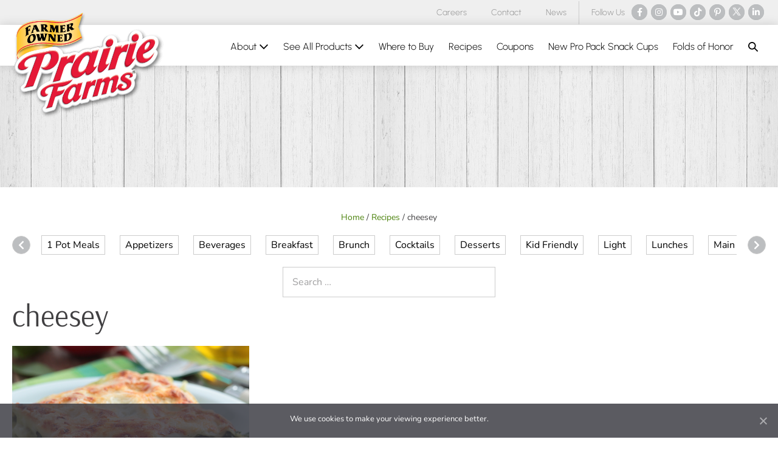

--- FILE ---
content_type: text/html; charset=UTF-8
request_url: https://www.prairiefarms.com/recipes/tag/cheesey/
body_size: 39450
content:
<!DOCTYPE html>

<html lang="en-US">

<head>
	<meta charset="UTF-8">
	<meta name="viewport" content="width=device-width, initial-scale=1">
	<link rel="profile" href="http://gmpg.org/xfn/11">
	<meta name='robots' content='index, follow, max-image-preview:large, max-snippet:-1, max-video-preview:-1' />

	<!-- This site is optimized with the Yoast SEO Premium plugin v26.6 (Yoast SEO v26.6) - https://yoast.com/wordpress/plugins/seo/ -->
	<title>cheesey - Prairie Farms Dairy, Inc.</title>
	<link rel="canonical" href="https://www.prairiefarms.com/recipes/tag/cheesey/" />
	<meta property="og:locale" content="en_US" />
	<meta property="og:type" content="article" />
	<meta property="og:title" content="cheesey Archives" />
	<meta property="og:url" content="https://www.prairiefarms.com/recipes/tag/cheesey/" />
	<meta property="og:site_name" content="Prairie Farms Dairy, Inc." />
	<meta name="twitter:card" content="summary_large_image" />
	<script type="application/ld+json" class="yoast-schema-graph">{"@context":"https://schema.org","@graph":[{"@type":"CollectionPage","@id":"https://www.prairiefarms.com/recipes/tag/cheesey/","url":"https://www.prairiefarms.com/recipes/tag/cheesey/","name":"cheesey - Prairie Farms Dairy, Inc.","isPartOf":{"@id":"https://www.prairiefarms.com/#website"},"primaryImageOfPage":{"@id":"https://www.prairiefarms.com/recipes/tag/cheesey/#primaryimage"},"image":{"@id":"https://www.prairiefarms.com/recipes/tag/cheesey/#primaryimage"},"thumbnailUrl":"https://www.prairiefarms.com/wp-content/uploads/files/2023/CottageCheeseSpinachLasagna.jpg","breadcrumb":{"@id":"https://www.prairiefarms.com/recipes/tag/cheesey/#breadcrumb"},"inLanguage":"en-US"},{"@type":"ImageObject","inLanguage":"en-US","@id":"https://www.prairiefarms.com/recipes/tag/cheesey/#primaryimage","url":"https://www.prairiefarms.com/wp-content/uploads/files/2023/CottageCheeseSpinachLasagna.jpg","contentUrl":"https://www.prairiefarms.com/wp-content/uploads/files/2023/CottageCheeseSpinachLasagna.jpg","width":800,"height":600},{"@type":"BreadcrumbList","@id":"https://www.prairiefarms.com/recipes/tag/cheesey/#breadcrumb","itemListElement":[{"@type":"ListItem","position":1,"name":"Home","item":"https://www.prairiefarms.com/"},{"@type":"ListItem","position":2,"name":"Recipes","item":"https://www.prairiefarms.com/recipes/"},{"@type":"ListItem","position":3,"name":"cheesey"}]},{"@type":"WebSite","@id":"https://www.prairiefarms.com/#website","url":"https://www.prairiefarms.com/","name":"Prairie Farms Dairy, Inc.","description":"Dedicated Farms, Happy Cows","publisher":{"@id":"https://www.prairiefarms.com/#organization"},"potentialAction":[{"@type":"SearchAction","target":{"@type":"EntryPoint","urlTemplate":"https://www.prairiefarms.com/?s={search_term_string}"},"query-input":{"@type":"PropertyValueSpecification","valueRequired":true,"valueName":"search_term_string"}}],"inLanguage":"en-US"},{"@type":"Organization","@id":"https://www.prairiefarms.com/#organization","name":"Prairie Farms","url":"https://www.prairiefarms.com/","logo":{"@type":"ImageObject","inLanguage":"en-US","@id":"https://www.prairiefarms.com/#/schema/logo/image/","url":"https://www.prairiefarms.com/wp-content/uploads/files/2023/pf-logo.png","contentUrl":"https://www.prairiefarms.com/wp-content/uploads/files/2023/pf-logo.png","width":475,"height":330,"caption":"Prairie Farms"},"image":{"@id":"https://www.prairiefarms.com/#/schema/logo/image/"}}]}</script>
	<!-- / Yoast SEO Premium plugin. -->


<link rel='dns-prefetch' href='//www.googletagmanager.com' />
<script>(()=>{"use strict";const e=[400,500,600,700,800,900],t=e=>`wprm-min-${e}`,n=e=>`wprm-max-${e}`,s=new Set,o="ResizeObserver"in window,r=o?new ResizeObserver((e=>{for(const t of e)c(t.target)})):null,i=.5/(window.devicePixelRatio||1);function c(s){const o=s.getBoundingClientRect().width||0;for(let r=0;r<e.length;r++){const c=e[r],a=o<=c+i;o>c+i?s.classList.add(t(c)):s.classList.remove(t(c)),a?s.classList.add(n(c)):s.classList.remove(n(c))}}function a(e){s.has(e)||(s.add(e),r&&r.observe(e),c(e))}!function(e=document){e.querySelectorAll(".wprm-recipe").forEach(a)}();if(new MutationObserver((e=>{for(const t of e)for(const e of t.addedNodes)e instanceof Element&&(e.matches?.(".wprm-recipe")&&a(e),e.querySelectorAll?.(".wprm-recipe").forEach(a))})).observe(document.documentElement,{childList:!0,subtree:!0}),!o){let e=0;addEventListener("resize",(()=>{e&&cancelAnimationFrame(e),e=requestAnimationFrame((()=>s.forEach(c)))}),{passive:!0})}})();</script>		<style class="wpbf-google-fonts">@font-face{font-family:'Nunito';font-style:normal;font-weight:400;font-display:swap;src:url(https://www.prairiefarms.com/wp-content/fonts/nunito/XRXV3I6Li01BKofIOOaBXso.woff2) format('woff2');unicode-range:U+0460-052F,U+1C80-1C88,U+20B4,U+2DE0-2DFF,U+A640-A69F,U+FE2E-FE2F;}@font-face{font-family:'Nunito';font-style:normal;font-weight:400;font-display:swap;src:url(https://www.prairiefarms.com/wp-content/fonts/nunito/XRXV3I6Li01BKofIMeaBXso.woff2) format('woff2');unicode-range:U+0301,U+0400-045F,U+0490-0491,U+04B0-04B1,U+2116;}@font-face{font-family:'Nunito';font-style:normal;font-weight:400;font-display:swap;src:url(https://www.prairiefarms.com/wp-content/fonts/nunito/XRXV3I6Li01BKofIOuaBXso.woff2) format('woff2');unicode-range:U+0102-0103,U+0110-0111,U+0128-0129,U+0168-0169,U+01A0-01A1,U+01AF-01B0,U+0300-0301,U+0303-0304,U+0308-0309,U+0323,U+0329,U+1EA0-1EF9,U+20AB;}@font-face{font-family:'Nunito';font-style:normal;font-weight:400;font-display:swap;src:url(https://www.prairiefarms.com/wp-content/fonts/nunito/XRXV3I6Li01BKofIO-aBXso.woff2) format('woff2');unicode-range:U+0100-02AF,U+0304,U+0308,U+0329,U+1E00-1E9F,U+1EF2-1EFF,U+2020,U+20A0-20AB,U+20AD-20C0,U+2113,U+2C60-2C7F,U+A720-A7FF;}@font-face{font-family:'Nunito';font-style:normal;font-weight:400;font-display:swap;src:url(https://www.prairiefarms.com/wp-content/fonts/nunito/XRXV3I6Li01BKofINeaB.woff2) format('woff2');unicode-range:U+0000-00FF,U+0131,U+0152-0153,U+02BB-02BC,U+02C6,U+02DA,U+02DC,U+0304,U+0308,U+0329,U+2000-206F,U+2074,U+20AC,U+2122,U+2191,U+2193,U+2212,U+2215,U+FEFF,U+FFFD;}@font-face{font-family:'Nunito';font-style:normal;font-weight:700;font-display:swap;src:url(https://www.prairiefarms.com/wp-content/fonts/nunito/XRXV3I6Li01BKofIOOaBXso.woff2) format('woff2');unicode-range:U+0460-052F,U+1C80-1C88,U+20B4,U+2DE0-2DFF,U+A640-A69F,U+FE2E-FE2F;}@font-face{font-family:'Nunito';font-style:normal;font-weight:700;font-display:swap;src:url(https://www.prairiefarms.com/wp-content/fonts/nunito/XRXV3I6Li01BKofIMeaBXso.woff2) format('woff2');unicode-range:U+0301,U+0400-045F,U+0490-0491,U+04B0-04B1,U+2116;}@font-face{font-family:'Nunito';font-style:normal;font-weight:700;font-display:swap;src:url(https://www.prairiefarms.com/wp-content/fonts/nunito/XRXV3I6Li01BKofIOuaBXso.woff2) format('woff2');unicode-range:U+0102-0103,U+0110-0111,U+0128-0129,U+0168-0169,U+01A0-01A1,U+01AF-01B0,U+0300-0301,U+0303-0304,U+0308-0309,U+0323,U+0329,U+1EA0-1EF9,U+20AB;}@font-face{font-family:'Nunito';font-style:normal;font-weight:700;font-display:swap;src:url(https://www.prairiefarms.com/wp-content/fonts/nunito/XRXV3I6Li01BKofIO-aBXso.woff2) format('woff2');unicode-range:U+0100-02AF,U+0304,U+0308,U+0329,U+1E00-1E9F,U+1EF2-1EFF,U+2020,U+20A0-20AB,U+20AD-20C0,U+2113,U+2C60-2C7F,U+A720-A7FF;}@font-face{font-family:'Nunito';font-style:normal;font-weight:700;font-display:swap;src:url(https://www.prairiefarms.com/wp-content/fonts/nunito/XRXV3I6Li01BKofINeaB.woff2) format('woff2');unicode-range:U+0000-00FF,U+0131,U+0152-0153,U+02BB-02BC,U+02C6,U+02DA,U+02DC,U+0304,U+0308,U+0329,U+2000-206F,U+2074,U+20AC,U+2122,U+2191,U+2193,U+2212,U+2215,U+FEFF,U+FFFD;}@font-face{font-family:'Handlee';font-style:normal;font-weight:400;font-display:swap;src:url(https://www.prairiefarms.com/wp-content/fonts/handlee/-F6xfjBsISg9aMakPm3wow.woff2) format('woff2');unicode-range:U+0000-00FF,U+0131,U+0152-0153,U+02BB-02BC,U+02C6,U+02DA,U+02DC,U+0304,U+0308,U+0329,U+2000-206F,U+2074,U+20AC,U+2122,U+2191,U+2193,U+2212,U+2215,U+FEFF,U+FFFD;}@font-face{font-family:'Urbanist';font-style:normal;font-weight:300;font-display:swap;src:url(https://www.prairiefarms.com/wp-content/fonts/urbanist/L0xjDF02iFML4hGCyOCpRdycFsGxSrqDlR4vH5mqe8Q.woff2) format('woff2');unicode-range:U+0100-02AF,U+0304,U+0308,U+0329,U+1E00-1E9F,U+1EF2-1EFF,U+2020,U+20A0-20AB,U+20AD-20C0,U+2113,U+2C60-2C7F,U+A720-A7FF;}@font-face{font-family:'Urbanist';font-style:normal;font-weight:300;font-display:swap;src:url(https://www.prairiefarms.com/wp-content/fonts/urbanist/L0xjDF02iFML4hGCyOCpRdycFsGxSrqDlR4vEZmq.woff2) format('woff2');unicode-range:U+0000-00FF,U+0131,U+0152-0153,U+02BB-02BC,U+02C6,U+02DA,U+02DC,U+0304,U+0308,U+0329,U+2000-206F,U+2074,U+20AC,U+2122,U+2191,U+2193,U+2212,U+2215,U+FEFF,U+FFFD;}@font-face{font-family:'Arsenal';font-style:normal;font-weight:400;font-display:swap;src:url(https://www.prairiefarms.com/wp-content/fonts/arsenal/wXKrE3kQtZQ4pF3D51XcANwr.woff2) format('woff2');unicode-range:U+0460-052F,U+1C80-1C88,U+20B4,U+2DE0-2DFF,U+A640-A69F,U+FE2E-FE2F;}@font-face{font-family:'Arsenal';font-style:normal;font-weight:400;font-display:swap;src:url(https://www.prairiefarms.com/wp-content/fonts/arsenal/wXKrE3kQtZQ4pF3D51zcANwr.woff2) format('woff2');unicode-range:U+0301,U+0400-045F,U+0490-0491,U+04B0-04B1,U+2116;}@font-face{font-family:'Arsenal';font-style:normal;font-weight:400;font-display:swap;src:url(https://www.prairiefarms.com/wp-content/fonts/arsenal/wXKrE3kQtZQ4pF3D51fcANwr.woff2) format('woff2');unicode-range:U+0102-0103,U+0110-0111,U+0128-0129,U+0168-0169,U+01A0-01A1,U+01AF-01B0,U+0300-0301,U+0303-0304,U+0308-0309,U+0323,U+0329,U+1EA0-1EF9,U+20AB;}@font-face{font-family:'Arsenal';font-style:normal;font-weight:400;font-display:swap;src:url(https://www.prairiefarms.com/wp-content/fonts/arsenal/wXKrE3kQtZQ4pF3D51bcANwr.woff2) format('woff2');unicode-range:U+0100-02AF,U+0304,U+0308,U+0329,U+1E00-1E9F,U+1EF2-1EFF,U+2020,U+20A0-20AB,U+20AD-20C0,U+2113,U+2C60-2C7F,U+A720-A7FF;}@font-face{font-family:'Arsenal';font-style:normal;font-weight:400;font-display:swap;src:url(https://www.prairiefarms.com/wp-content/fonts/arsenal/wXKrE3kQtZQ4pF3D51jcAA.woff2) format('woff2');unicode-range:U+0000-00FF,U+0131,U+0152-0153,U+02BB-02BC,U+02C6,U+02DA,U+02DC,U+0304,U+0308,U+0329,U+2000-206F,U+2074,U+20AC,U+2122,U+2191,U+2193,U+2212,U+2215,U+FEFF,U+FFFD;}</style>
		<style id='wp-img-auto-sizes-contain-inline-css'>
img:is([sizes=auto i],[sizes^="auto," i]){contain-intrinsic-size:3000px 1500px}
/*# sourceURL=wp-img-auto-sizes-contain-inline-css */
</style>
<link rel='stylesheet' id='wprm-public-css' href='https://www.prairiefarms.com/wp-content/plugins/wp-recipe-maker/dist/public-modern.css?ver=10.2.4' media='all' />
<link rel='stylesheet' id='wprmp-public-css' href='https://www.prairiefarms.com/wp-content/plugins/wp-recipe-maker-premium/dist/public-pro.css?ver=10.2.4' media='all' />
<link rel='stylesheet' id='cookie-notice-front-css' href='https://www.prairiefarms.com/wp-content/plugins/cookie-notice/css/front.min.css?ver=2.5.11' media='all' />
<style id='woocommerce-inline-inline-css'>
.woocommerce form .form-row .required { visibility: visible; }
/*# sourceURL=woocommerce-inline-inline-css */
</style>
<link rel='stylesheet' id='iqc-pbf-css' href='https://www.prairiefarms.com/wp-content/plugins/iq-customizations/frontend/assets/css/pbf.css?ver=7a83cea14b34b0ccf6593c36b2b31f4c' media='all' />
<link rel='stylesheet' id='wpforms-form-locker-frontend-css' href='https://www.prairiefarms.com/wp-content/plugins/wpforms-form-locker/assets/css/frontend.min.css?ver=2.8.0' media='all' />
<link rel='stylesheet' id='wpbf-style-css' href='https://www.prairiefarms.com/wp-content/themes/page-builder-framework/css/min/style-min.css?ver=2.11.8' media='all' />
<link rel='stylesheet' id='wpbf-responsive-css' href='https://www.prairiefarms.com/wp-content/themes/page-builder-framework/css/min/responsive-min.css?ver=2.11.8' media='all' />
<link rel='stylesheet' id='wpbf-premium-css' href='https://www.prairiefarms.com/wp-content/plugins/wpbf-premium/css/wpbf-premium.css?ver=2.10.3' media='all' />
<link rel='stylesheet' id='wpbf-customizer-css' href='https://www.prairiefarms.com/wp-content/uploads/page-builder-framework/wpbf-customizer-styles.css?ver=1768687595' media='all' />
<link rel='stylesheet' id='iqc-frontend-css' href='https://www.prairiefarms.com/wp-content/plugins/iq-customizations/frontend/assets/css/frontend.css?ver=7a83cea14b34b0ccf6593c36b2b31f4c' media='all' />
<link rel='stylesheet' id='font-awesome-5-css' href='https://www.prairiefarms.com/wp-content/plugins/bb-plugin/fonts/fontawesome/5.15.4/css/all.min.css?ver=2.9.4.2' media='all' />
<script id="cookie-notice-front-js-before">
var cnArgs = {"ajaxUrl":"https:\/\/www.prairiefarms.com\/wp-admin\/admin-ajax.php","nonce":"56e0798bb2","hideEffect":"none","position":"bottom","onScroll":false,"onScrollOffset":100,"onClick":false,"cookieName":"cookie_notice_accepted","cookieTime":31536000,"cookieTimeRejected":31536000,"globalCookie":false,"redirection":false,"cache":true,"revokeCookies":false,"revokeCookiesOpt":"automatic"};

//# sourceURL=cookie-notice-front-js-before
</script>
<script src="https://www.prairiefarms.com/wp-content/plugins/cookie-notice/js/front.min.js?ver=2.5.11" id="cookie-notice-front-js"></script>
<script src="https://www.prairiefarms.com/wp-includes/js/jquery/jquery.min.js?ver=3.7.1" id="jquery-core-js"></script>
<script src="https://www.prairiefarms.com/wp-content/plugins/woocommerce/assets/js/jquery-blockui/jquery.blockUI.min.js?ver=2.7.0-wc.10.4.3" id="wc-jquery-blockui-js" defer data-wp-strategy="defer"></script>
<script id="wc-add-to-cart-js-extra">
var wc_add_to_cart_params = {"ajax_url":"/wp-admin/admin-ajax.php","wc_ajax_url":"/?wc-ajax=%%endpoint%%","i18n_view_cart":"View cart","cart_url":"https://www.prairiefarms.com","is_cart":"","cart_redirect_after_add":"no"};
//# sourceURL=wc-add-to-cart-js-extra
</script>
<script src="https://www.prairiefarms.com/wp-content/plugins/woocommerce/assets/js/frontend/add-to-cart.min.js?ver=10.4.3" id="wc-add-to-cart-js" defer data-wp-strategy="defer"></script>
<script src="https://www.prairiefarms.com/wp-content/plugins/woocommerce/assets/js/js-cookie/js.cookie.min.js?ver=2.1.4-wc.10.4.3" id="wc-js-cookie-js" defer data-wp-strategy="defer"></script>
<script id="woocommerce-js-extra">
var woocommerce_params = {"ajax_url":"/wp-admin/admin-ajax.php","wc_ajax_url":"/?wc-ajax=%%endpoint%%","i18n_password_show":"Show password","i18n_password_hide":"Hide password"};
//# sourceURL=woocommerce-js-extra
</script>
<script src="https://www.prairiefarms.com/wp-content/plugins/woocommerce/assets/js/frontend/woocommerce.min.js?ver=10.4.3" id="woocommerce-js" defer data-wp-strategy="defer"></script>

<!-- Google tag (gtag.js) snippet added by Site Kit -->
<!-- Google Analytics snippet added by Site Kit -->
<script src="https://www.googletagmanager.com/gtag/js?id=GT-T5P28KF" id="google_gtagjs-js" async></script>
<script id="google_gtagjs-js-after">
window.dataLayer = window.dataLayer || [];function gtag(){dataLayer.push(arguments);}
gtag("set","linker",{"domains":["www.prairiefarms.com"]});
gtag("js", new Date());
gtag("set", "developer_id.dZTNiMT", true);
gtag("config", "GT-T5P28KF");
//# sourceURL=google_gtagjs-js-after
</script>
<link rel="https://api.w.org/" href="https://www.prairiefarms.com/wp-json/" /><meta name="generator" content="Site Kit by Google 1.170.0" /><style type="text/css"> .tippy-box[data-theme~="wprm"] { background-color: #333333; color: #FFFFFF; } .tippy-box[data-theme~="wprm"][data-placement^="top"] > .tippy-arrow::before { border-top-color: #333333; } .tippy-box[data-theme~="wprm"][data-placement^="bottom"] > .tippy-arrow::before { border-bottom-color: #333333; } .tippy-box[data-theme~="wprm"][data-placement^="left"] > .tippy-arrow::before { border-left-color: #333333; } .tippy-box[data-theme~="wprm"][data-placement^="right"] > .tippy-arrow::before { border-right-color: #333333; } .tippy-box[data-theme~="wprm"] a { color: #FFFFFF; } .wprm-comment-rating svg { width: 18px !important; height: 18px !important; } img.wprm-comment-rating { width: 90px !important; height: 18px !important; } body { --comment-rating-star-color: #343434; } body { --wprm-popup-font-size: 16px; } body { --wprm-popup-background: #ffffff; } body { --wprm-popup-title: #000000; } body { --wprm-popup-content: #444444; } body { --wprm-popup-button-background: #444444; } body { --wprm-popup-button-text: #ffffff; } body { --wprm-popup-accent: #747B2D; }</style><style type="text/css">.wprm-glossary-term {color: #5A822B;text-decoration: underline;cursor: help;}</style><style type="text/css">.wprm-recipe-template-snippet-basic-buttons {
    font-family: inherit; /* wprm_font_family type=font */
    font-size: 0.9em; /* wprm_font_size type=font_size */
    text-align: center; /* wprm_text_align type=align */
    margin-top: 0px; /* wprm_margin_top type=size */
    margin-bottom: 10px; /* wprm_margin_bottom type=size */
}
.wprm-recipe-template-snippet-basic-buttons a  {
    margin: 5px; /* wprm_margin_button type=size */
    margin: 5px; /* wprm_margin_button type=size */
}

.wprm-recipe-template-snippet-basic-buttons a:first-child {
    margin-left: 0;
}
.wprm-recipe-template-snippet-basic-buttons a:last-child {
    margin-right: 0;
}.wprm-recipe-template-test {
    margin: 20px auto;
    background-color: #ffffff; /*wprm_background type=color*/
    font-family: -apple-system, BlinkMacSystemFont, "Segoe UI", Roboto, Oxygen-Sans, Ubuntu, Cantarell, "Helvetica Neue", sans-serif; /*wprm_main_font_family type=font*/
    font-size: 0.9em; /*wprm_main_font_size type=font_size*/
    line-height: 1.5em !important; /*wprm_main_line_height type=font_size*/
    color: #333333; /*wprm_main_text type=color*/
    max-width: none; /*wprm_max_width type=size*/
}
.wprm-recipe-template-test a {
    color: #3498db; /*wprm_link type=color*/
}
.wprm-recipe-template-test p, .wprm-recipe-template-test li {
    font-family: -apple-system, BlinkMacSystemFont, "Segoe UI", Roboto, Oxygen-Sans, Ubuntu, Cantarell, "Helvetica Neue", sans-serif; /*wprm_main_font_family type=font*/
    font-size: 1em !important;
    line-height: 1.5em !important; /*wprm_main_line_height type=font_size*/
}
.wprm-recipe-template-test li {
    /* margin: 0 0 0 32px !important; */
	margin: 0 0 0 0 !important;
    padding: 0 !important;
}
.rtl .wprm-recipe-template-test li {
    margin: 0 32px 0 0 !important;
}
.wprm-recipe-template-test ol, .wprm-recipe-template-test ul {
    margin: 0 !important;
    padding: 0 !important;
}
.wprm-recipe-template-test br {
    display: none;
}
.wprm-recipe-template-test .wprm-recipe-name,
.wprm-recipe-template-test .wprm-recipe-header {
    font-family: -apple-system, BlinkMacSystemFont, "Segoe UI", Roboto, Oxygen-Sans, Ubuntu, Cantarell, "Helvetica Neue", sans-serif; /*wprm_header_font_family type=font*/
    color: #212121; /*wprm_header_text type=color*/
    line-height: 1.3em; /*wprm_header_line_height type=font_size*/
}
.wprm-recipe-template-test h1,
.wprm-recipe-template-test h2,
.wprm-recipe-template-test h3,
.wprm-recipe-template-test h4,
.wprm-recipe-template-test h5,
.wprm-recipe-template-test h6 {
    font-family: -apple-system, BlinkMacSystemFont, "Segoe UI", Roboto, Oxygen-Sans, Ubuntu, Cantarell, "Helvetica Neue", sans-serif; /*wprm_header_font_family type=font*/
    color: #212121; /*wprm_header_text type=color*/
    line-height: 1.3em; /*wprm_header_line_height type=font_size*/
    margin: 0 !important;
    padding: 0 !important;
}
.wprm-recipe-template-test .wprm-recipe-header {
    margin-top: 1.2em !important;
}
.wprm-recipe-template-test h1 {
    font-size: 2em; /*wprm_h1_size type=font_size*/
}
.wprm-recipe-template-test h2 {
    font-size: 1.8em; /*wprm_h2_size type=font_size*/
}
.wprm-recipe-template-test h3 {
    font-size: 1.2em; /*wprm_h3_size type=font_size*/
}
.wprm-recipe-template-test h4 {
    font-size: 1em; /*wprm_h4_size type=font_size*/
}
.wprm-recipe-template-test h5 {
    font-size: 1em; /*wprm_h5_size type=font_size*/
}
.wprm-recipe-template-test h6 {
    font-size: 1em; /*wprm_h6_size type=font_size*/
}.wprm-recipe-template-test {
	max-width: none; /*wprm_max_width type=size*/
	background-color: #ffffff; /*wprm_background type=color*/
	border-style: solid; /*wprm_border_style type=border*/
	border-width: 0px; /*wprm_border_width type=size*/
	border-color: #ffffff; /*wprm_border type=color*/
	border-radius: 0px; /*wprm_border_radius type=size*/
	padding: 0px;
}
.wprm-recipe-template-test-name-stars-container {
	display: flex;
	flex-wrap: wrap;
	min-width: 150px;
    align-items: center;
}
.wprm-recipe-template-test-name-stars-container .wprm-recipe-rating {
	margin-left: 5px;
}

.iq-flex,
.iq-flex-2,
.iq-flex-3,
.iq-flex-4,
.iq-flex-5,
.iq-flex-6				{display: -webkit-flex; display: flex;}
.iq-flex > *			{-ms-flex: 0 1 auto;}
.iq-flex-row			{-webkit-flex-direction: row; flex-direction: row;}
.iq-flex-col			{-webkit-flex-direction: column; flex-direction: column;}
.iq-flex-wrap			{-webkit-flex-wrap: wrap; flex-wrap: wrap;}
.iq-flex-hor-center		{-webkit-justify-content: center; justify-content: center;}
.iq-flex-hor-end		{-webkit-justify-content: flex-end; justify-content: flex-end;}
.iq-flex-hor-between	{-webkit-justify-content: space-between; justify-content: space-between;}
.iq-flex-hor-around		{-webkit-justify-content: space-around; justify-content: space-around;}
.iq-flex-vert-center	{-webkit-align-items: center; align-items: center;}
.iq-flex-vert-end		{-webkit-align-items: flex-end; align-items: flex-end;}

.iq-flex-1 > *			{flex: 100% 1 0; padding: 0 20px;}
.iq-flex-2 > *			{flex: 50% 1 0; padding: 0 20px;}
.iq-flex-3 > *			{flex: 33.33% 1 0; padding: 0 20px;}
.iq-flex-4 > *			{flex: 25% 1 0; padding: 0 20px;}
.iq-flex-5 > *			{flex: 20% 1 0; padding: 0 20px;}
.iq-flex-6 > *			{flex: 16.66% 1 0; padding: 0 20px;}

.wprm-recipe-image img {width: 100%;}

/* Top */
.wprm-recipe .iqc-wprm-top-wrapper		{padding: 40px; padding-bottom: 0; background: var( --iqc-gray-light );}
.wprm-recipe .iqc-wprm-top-wrapper h1	{text-align: center; font-size: 42px; font-family: Arsenal; margin-bottom: 20px !important;}
.wprm-recipe .wprm-recipe-summary		{max-width: 600px; margin: 20px auto; text-align: center; font-style: italic;}
.wprm-recipe .iqc-wprm-recipe-cuisine	{padding-bottom: 20px;}
.wprm-recipe .wprm-recipe-print			{margin-bottom: 8px;}

/* Top Meta Bar */
.wprm-recipe .iqc-wprm-meta-wrapper,
.wprm-recipe .iqc-wprm-recipe-info-wrapper	{display: flex; flex-wrap: wrap;}
.wprm-recipe .iqc-wprm-meta-wrapper			{border-top: 1px solid #ccc;}
.wprm-recipe .iqc-wprm-useractions			{width: 30%;}
.wprm-recipe .iqc-wprm-recipe-info-wrapper	{width: 70%; border-left: 1px solid #ccc;}
.wprm-recipe .iqc-wprm-recipe-info-cell,
.wprm-recipe .iqc-wprm-useractions > .iq-flex	{padding: 10px;}
.wprm-recipe .iqc-wprm-useractions .wprm-recipe-rating	{padding-right: 12px;}
.wprm-recipe .iqc-wprm-useractions .wprm-recipe-print	{margin: auto;}
.wprm-recipe .iqc-wprm-recipe-info-cell		{display: flex; align-items: center; flex: 1; white-space: nowrap;}
.wprm-recipe .iqc-wprm-recipe-info-ico		{width: 40px; margin-right: 12px;}
.wprm-recipe .iqc-wprm-recipe-info-ico img	{display: block; max-width: 100%; height: auto;}
.wprm-recipe .iqc-wprm-recipe-info .wprm-recipe-block-container {display: flex !important; flex-direction: column-reverse; line-height: 1.2;}
.wprm-recipe .iqc-wprm-recipe-info .wprm-recipe-block-container > :first-child	{font-size: 100%; font-weight: 400;}
.wprm-recipe .iqc-wprm-recipe-info .wprm-recipe-block-container > a:first-child,
.wprm-recipe .iqc-wprm-recipe-info .wprm-recipe-block-container > :last-child	{font-size: 140%; font-weight: 700;}
.wprm-recipe .iqc-wprm-recipe-info .wprm-recipe-block-container > a:first-child	{color: #000;}
.wprm-recipe .iqc-wprm-recipe-info .wprm-recipe-block-container > a:first-child span  {font-weight: 700;}
.wprm-recipe .iqc-wprm-recipe-info .wprm-recipe-block-container > a:first-child:hover {color: #000;}
.wprm-recipe .iqc-wprm-recipe-info .wprm-recipe-servings-container,
.wprm-recipe .iqc-wprm-recipe-info .wprm-recipe-servings-unit {display: block; font-size: 14px !important; text-transform: capitalize;}
.wprm-recipe .iqc-wprm-recipe-info .wprm-recipe-servings-container a,
.wprm-recipe .iqc-wprm-recipe-info .wprm-recipe-servings-with-unit a,
.wprm-recipe .iqc-wprm-recipe-info .wprm-recipe-servings-with-unit a > span,
.wprm-recipe .iqc-wprm-recipe-info .wprm-recipe-servings-container a > span {font-weight: 700; font-size: 20px !important; color: #000;}

/* Main Content */
.wprm-recipe .iqc-wprm-main-wrapper			{display: flex; flex-wrap: wrap; justify-content: space-between; margin-bottom: 40px;}
.wprm-recipe .iqc-wprm-main-wrapper h2		{margin-bottom: 20px !important; font-size: 21px; font-weight: 700; font-family: Arsenal;}

.wprm-recipe .iqc-wprm-main-left			{display: flex; flex-wrap: wrap; width: calc( 100% - 330px ); padding: 30px; font-size: 104%; background: var( --iqc-gray-light );}
.wprm-recipe .iqc-wprm-main-left > *		{width: 50%;}
.wprm-recipe .iqc-wprm-main-left .iqc-wprm-ingredients	{padding-right: 20px;}
.wprm-recipe .iqc-wprm-main-left .iqc-wprm-directions	{padding-left: 20px;}
.wprm-recipe .iqc-wprm-ingredients ul		{list-style: none !important; margin: 0; padding: 0;}
.wprm-recipe .iqc-wprm-ingredients ul li	{position: relative; list-style-type: none !important; margin-bottom: 8px !important; padding-bottom: 8px !important; border-bottom: 1px solid #ccc;}
/* .wprm-recipe .iqc-wprm-ingredients ul li:after	{content: ''; position: absolute; left: -30px; top: 3px; display: block; width: 24px; height: 24px; background: url( '/wp-content/uploads/2023/04/ico_check-circle.svg' ) no-repeat center/cover;} */
.wprm-recipe .iqc-wprm-ingredients .wprm-recipe-ingredient-group	{margin-top: 20px;}
.wprm-recipe .iqc-wprm-ingredients .wprm-recipe-group-name		{position: relative; margin-top: 40px !important; margin-bottom: 8px !important; padding-bottom: 8px !important;}
.wprm-recipe .iqc-wprm-ingredients .wprm-recipe-group-name:after	{content: ''; position: absolute; left: 0; bottom: 0; width: 60%; min-width: 300px; height: 3px; background: var( --iqc-primary );}

.wprm-recipe .wprm-recipe-instructions		{counter-reset: ingredient;}
.wprm-recipe .wprm-recipe-instructions li	{margin: 0 0 16px 0 !important; counter-increment: ingredient;}
.wprm-recipe .wprm-recipe-instructions .wprm-recipe-instruction-text:before	{content: counter( ingredient ); position: relative; top: 4px; display: inline-block; margin-right: 6px; font-size: 34px; font-weight: 700; font-family: 'Times New Roman', Times, serif;}
.wprm-recipe .wprm-recipe-instructions .wprm-recipe-instruction-text > span	{display: inline !important;}

.wprm-recipe .iqc-wprm-main-right	{width: 300px;}
.wprm-recipe .iqc-wprm-main-right .iqc-wprm-subscribe		{padding: 32px 20px; background: var( --iqc-gray-light );}
.wprm-recipe .iqc-wprm-main-right .iqc-wprm-subscribe h6	{margin-bottom: 5px !important; text-align: center; font-size: 17px; font-weight: 700; font-family: Handlee !important;}
.wprm-recipe .iqc-wprm-main-right .iqc-wprm-subscribe p		{margin-bottom: 8px; text-align: center; font-size: 12px !important;}
.wprm-recipe .iqc-wprm-main-right .iqc-wprm-subscribe form input	{width: 100%; padding: 6px 8px; border: 1px solid #ccc; border-right: 0; border-radius: 8px 0 0 8px; line-height: 1; font-size: 14px;}
.wprm-recipe .iqc-wprm-main-right .iqc-wprm-subscribe form button	{padding: 0 8px; border-radius: 0 8px 8px 0; white-space: nowrap; font-size: 14px; color: #fff; background: var( --iqc-primary ); cursor: pointer;}
.wprm-recipe .iqc-wprm-main-right .iqc-wprm-subscribe form button:hover {color: #fff; background: var( --iqc-secondary );}
.wprm-recipe .iqc-wprm-main-right .iqc-wprm-main-right-meta	{padding: 40px 0; text-align: center;}
.wprm-recipe .iqc-wprm-main-right .iqc-wprm-main-right-meta .wpbf-button-primary	{margin: 20px 0 0; padding: 20px 40px; font-size: 16px;}
.wprm-recipe .iqc-wprm-main-right .iqc-wprm-main-right-meta a{color: #fff;}

/* Below Main Content */
.wprm-recipe .iqc-wprm-notes h3,
.wprm-recipe .iqc-wprm-nutrition h3		{margin-bottom: 20px !important; font-size: 20px; font-weight: 700;}

/* Socials */
.wprm-recipe .iqc-wprm-main-right .sharethis-inline-share-buttons					{margin-bottom: 1.1em;}
.wprm-recipe .iqc-wprm-main-right-meta .sharethis-inline-share-buttons .st-btn		{width: 31.5px !important; height: 31.5px !important; margin: 0 4px !important; padding: 0 !important; line-height: 0 !important; border-radius: 100% !important; background: #4b820c !important;}
.wprm-recipe .iqc-wprm-main-right-meta .sharethis-inline-share-buttons .st-btn img	{width: 22px !important; height: 22px !important; margin: auto; position: absolute !important; top: 0 !important; left: 0; right: 0; bottom: 0;}

@media ( max-width: 1024px ) {
	.wprm-recipe .iqc-wprm-main-left	{width: calc( 100% - 260px );}
	.wprm-recipe .iqc-wprm-main-right	{width: 230px;}
}

@media ( max-width: 768px ) {
	.wprm-recipe .iqc-wprm-main-left		{width: 100%;}
	.wprm-recipe .iqc-wprm-main-left > *	{width: 100%; padding: 0 !important;}
	.wprm-recipe .iqc-wprm-main-left > :last-child	{margin-top: 20px;}
	.wprm-recipe .iqc-wprm-main-right		{width: 100%; margin-top: 20px;}
}

@media ( max-width: 600px ) {
	.wprm-recipe .iqc-wprm-top-wrapper h1	{font-size: 30px;}
	.wprm-recipe .iqc-wprm-useractions,
	.wprm-recipe .iqc-wprm-recipe-info-wrapper  {width: 100%;}
	.wprm-recipe .iqc-wprm-recipe-info-wrapper	{border-left: 0;}
	.wprm-recipe .iqc-wprm-useractions		{border-bottom: 1px solid #ccc;}
}

@media print {
	.wprm-recipe {padding: 20px;}
	.wprm-recipe .iqc-wprm-top-wrapper {padding-top: 0;}
	.wprm-recipe .iqc-wprm-useractions {display: none;}
	.wprm-recipe .iqc-wprm-recipe-info-cell {justify-content: center;}
	.wprm-recipe .iqc-wprm-recipe-info-wrapper {width: 100%; border-left: 0; border-bottom: 1px solid #ccc; margin-bottom: 20px;}
	.wprm-recipe .iqc-wprm-main-left {width: 100%; padding: 0; font-size: 100%; flex-wrap: nowrap;}
	.wprm-recipe .iqc-wprm-main-right{display: none;}
	.wprm-recipe-template-test li {margin-left: 0 !important;}
}

/* Faux Print */
body.wprm-print-recipe .wprm-recipe .iqc-wprm-main-left {width: 100%; font-size: 100%; flex-wrap: nowrap;}
body.wprm-print-recipe .wprm-recipe .iqc-wprm-main-right{display: none;}.wprm-recipe-template-compact-howto {
    margin: 20px auto;
    background-color: #fafafa; /* wprm_background type=color */
    font-family: -apple-system, BlinkMacSystemFont, "Segoe UI", Roboto, Oxygen-Sans, Ubuntu, Cantarell, "Helvetica Neue", sans-serif; /* wprm_main_font_family type=font */
    font-size: 0.9em; /* wprm_main_font_size type=font_size */
    line-height: 1.5em; /* wprm_main_line_height type=font_size */
    color: #333333; /* wprm_main_text type=color */
    max-width: 650px; /* wprm_max_width type=size */
}
.wprm-recipe-template-compact-howto a {
    color: #3498db; /* wprm_link type=color */
}
.wprm-recipe-template-compact-howto p, .wprm-recipe-template-compact-howto li {
    font-family: -apple-system, BlinkMacSystemFont, "Segoe UI", Roboto, Oxygen-Sans, Ubuntu, Cantarell, "Helvetica Neue", sans-serif; /* wprm_main_font_family type=font */
    font-size: 1em !important;
    line-height: 1.5em !important; /* wprm_main_line_height type=font_size */
}
.wprm-recipe-template-compact-howto li {
    margin: 0 0 0 32px !important;
    padding: 0 !important;
}
.rtl .wprm-recipe-template-compact-howto li {
    margin: 0 32px 0 0 !important;
}
.wprm-recipe-template-compact-howto ol, .wprm-recipe-template-compact-howto ul {
    margin: 0 !important;
    padding: 0 !important;
}
.wprm-recipe-template-compact-howto br {
    display: none;
}
.wprm-recipe-template-compact-howto .wprm-recipe-name,
.wprm-recipe-template-compact-howto .wprm-recipe-header {
    font-family: -apple-system, BlinkMacSystemFont, "Segoe UI", Roboto, Oxygen-Sans, Ubuntu, Cantarell, "Helvetica Neue", sans-serif; /* wprm_header_font_family type=font */
    color: #000000; /* wprm_header_text type=color */
    line-height: 1.3em; /* wprm_header_line_height type=font_size */
}
.wprm-recipe-template-compact-howto .wprm-recipe-header * {
    font-family: -apple-system, BlinkMacSystemFont, "Segoe UI", Roboto, Oxygen-Sans, Ubuntu, Cantarell, "Helvetica Neue", sans-serif; /* wprm_main_font_family type=font */
}
.wprm-recipe-template-compact-howto h1,
.wprm-recipe-template-compact-howto h2,
.wprm-recipe-template-compact-howto h3,
.wprm-recipe-template-compact-howto h4,
.wprm-recipe-template-compact-howto h5,
.wprm-recipe-template-compact-howto h6 {
    font-family: -apple-system, BlinkMacSystemFont, "Segoe UI", Roboto, Oxygen-Sans, Ubuntu, Cantarell, "Helvetica Neue", sans-serif; /* wprm_header_font_family type=font */
    color: #212121; /* wprm_header_text type=color */
    line-height: 1.3em; /* wprm_header_line_height type=font_size */
    margin: 0 !important;
    padding: 0 !important;
}
.wprm-recipe-template-compact-howto .wprm-recipe-header {
    margin-top: 1.2em !important;
}
.wprm-recipe-template-compact-howto h1 {
    font-size: 2em; /* wprm_h1_size type=font_size */
}
.wprm-recipe-template-compact-howto h2 {
    font-size: 1.8em; /* wprm_h2_size type=font_size */
}
.wprm-recipe-template-compact-howto h3 {
    font-size: 1.2em; /* wprm_h3_size type=font_size */
}
.wprm-recipe-template-compact-howto h4 {
    font-size: 1em; /* wprm_h4_size type=font_size */
}
.wprm-recipe-template-compact-howto h5 {
    font-size: 1em; /* wprm_h5_size type=font_size */
}
.wprm-recipe-template-compact-howto h6 {
    font-size: 1em; /* wprm_h6_size type=font_size */
}.wprm-recipe-template-compact-howto {
	border-style: solid; /* wprm_border_style type=border */
	border-width: 1px; /* wprm_border_width type=size */
	border-color: #777777; /* wprm_border type=color */
	border-radius: 0px; /* wprm_border_radius type=size */
	padding: 10px;
}.wprm-recipe-template-chic {
    margin: 20px auto;
    background-color: #fafafa; /* wprm_background type=color */
    font-family: -apple-system, BlinkMacSystemFont, "Segoe UI", Roboto, Oxygen-Sans, Ubuntu, Cantarell, "Helvetica Neue", sans-serif; /* wprm_main_font_family type=font */
    font-size: 0.9em; /* wprm_main_font_size type=font_size */
    line-height: 1.5em; /* wprm_main_line_height type=font_size */
    color: #333333; /* wprm_main_text type=color */
    max-width: 650px; /* wprm_max_width type=size */
}
.wprm-recipe-template-chic a {
    color: #3498db; /* wprm_link type=color */
}
.wprm-recipe-template-chic p, .wprm-recipe-template-chic li {
    font-family: -apple-system, BlinkMacSystemFont, "Segoe UI", Roboto, Oxygen-Sans, Ubuntu, Cantarell, "Helvetica Neue", sans-serif; /* wprm_main_font_family type=font */
    font-size: 1em !important;
    line-height: 1.5em !important; /* wprm_main_line_height type=font_size */
}
.wprm-recipe-template-chic li {
    margin: 0 0 0 32px !important;
    padding: 0 !important;
}
.rtl .wprm-recipe-template-chic li {
    margin: 0 32px 0 0 !important;
}
.wprm-recipe-template-chic ol, .wprm-recipe-template-chic ul {
    margin: 0 !important;
    padding: 0 !important;
}
.wprm-recipe-template-chic br {
    display: none;
}
.wprm-recipe-template-chic .wprm-recipe-name,
.wprm-recipe-template-chic .wprm-recipe-header {
    font-family: -apple-system, BlinkMacSystemFont, "Segoe UI", Roboto, Oxygen-Sans, Ubuntu, Cantarell, "Helvetica Neue", sans-serif; /* wprm_header_font_family type=font */
    color: #000000; /* wprm_header_text type=color */
    line-height: 1.3em; /* wprm_header_line_height type=font_size */
}
.wprm-recipe-template-chic .wprm-recipe-header * {
    font-family: -apple-system, BlinkMacSystemFont, "Segoe UI", Roboto, Oxygen-Sans, Ubuntu, Cantarell, "Helvetica Neue", sans-serif; /* wprm_main_font_family type=font */
}
.wprm-recipe-template-chic h1,
.wprm-recipe-template-chic h2,
.wprm-recipe-template-chic h3,
.wprm-recipe-template-chic h4,
.wprm-recipe-template-chic h5,
.wprm-recipe-template-chic h6 {
    font-family: -apple-system, BlinkMacSystemFont, "Segoe UI", Roboto, Oxygen-Sans, Ubuntu, Cantarell, "Helvetica Neue", sans-serif; /* wprm_header_font_family type=font */
    color: #212121; /* wprm_header_text type=color */
    line-height: 1.3em; /* wprm_header_line_height type=font_size */
    margin: 0 !important;
    padding: 0 !important;
}
.wprm-recipe-template-chic .wprm-recipe-header {
    margin-top: 1.2em !important;
}
.wprm-recipe-template-chic h1 {
    font-size: 2em; /* wprm_h1_size type=font_size */
}
.wprm-recipe-template-chic h2 {
    font-size: 1.8em; /* wprm_h2_size type=font_size */
}
.wprm-recipe-template-chic h3 {
    font-size: 1.2em; /* wprm_h3_size type=font_size */
}
.wprm-recipe-template-chic h4 {
    font-size: 1em; /* wprm_h4_size type=font_size */
}
.wprm-recipe-template-chic h5 {
    font-size: 1em; /* wprm_h5_size type=font_size */
}
.wprm-recipe-template-chic h6 {
    font-size: 1em; /* wprm_h6_size type=font_size */
}.wprm-recipe-template-chic {
    font-size: 1em; /* wprm_main_font_size type=font_size */
	border-style: solid; /* wprm_border_style type=border */
	border-width: 1px; /* wprm_border_width type=size */
	border-color: #E0E0E0; /* wprm_border type=color */
    padding: 10px;
    background-color: #ffffff; /* wprm_background type=color */
    max-width: 950px; /* wprm_max_width type=size */
}
.wprm-recipe-template-chic a {
    color: #5A822B; /* wprm_link type=color */
}
.wprm-recipe-template-chic .wprm-recipe-name {
    line-height: 1.3em;
    font-weight: bold;
}
.wprm-recipe-template-chic .wprm-template-chic-buttons {
	clear: both;
    font-size: 0.9em;
    text-align: center;
}
.wprm-recipe-template-chic .wprm-template-chic-buttons .wprm-recipe-icon {
    margin-right: 5px;
}
.wprm-recipe-template-chic .wprm-recipe-header {
	margin-bottom: 0.5em !important;
}
.wprm-recipe-template-chic .wprm-nutrition-label-container {
	font-size: 0.9em;
}
.wprm-recipe-template-chic .wprm-call-to-action {
	border-radius: 3px;
}</style><!-- Google Tag Manager --> 
<script>(function(w,d,s,l,i){w[l]=w[l]||[];w[l].push({'gtm.start':
new Date().getTime(),event:'gtm.js'});var f=d.getElementsByTagName(s)[0],
j=d.createElement(s),dl=l!='dataLayer'?'&l='+l:'';j.async=true;j.src=
'https://www.googletagmanager.com/gtm.js?id='+i+dl;f.parentNode.insertBefore(j,f);
})(window,document,'script','dataLayer','GTM-K9J93ST');</script>
<!-- End Google Tag Manager -->


<script id="mcjs">!function(c,h,i,m,p){m=c.createElement(h),p=c.getElementsByTagName(h)[0],m.async=1,m.src=i,p.parentNode.insertBefore(m,p)}(document,"script","https://chimpstatic.com/mcjs-connected/js/users/713633619b8346442cd2df590/22e06c6c30ad448ea544d97db.js");</script>

<!-- Facebook Pixel Code -->
<script async>
	!function(f,b,e,v,n,t,s){if(f.fbq)return;n=f.fbq=function(){n.callMethod?n.callMethod.apply(n,arguments):n.queue.push(arguments)};if(!f._fbq)f._fbq=n;n.push=n;n.loaded=!0;n.version='2.0';n.queue=[];t=b.createElement(e);t.async=!0;t.src=v;s=b.getElementsByTagName(e)[0];s.parentNode.insertBefore(t,s)}(window, document,'script','https://connect.facebook.net/en_US/fbevents.js');fbq('init', '1264741070314120');fbq('track', 'PageView');
</script>
<noscript><img height="1" width="1" style="display:none"src="https://www.facebook.com/tr?id=1264741070314120&ev=PageView&noscript=1"/></noscript>

<script async>
  (function(i,s,o,g,r,a,m){i['GoogleAnalyticsObject']=r;i[r]=i[r]||function(){
  (i[r].q=i[r].q||[]).push(arguments)},i[r].l=1*new Date();a=s.createElement(o),
  m=s.getElementsByTagName(o)[0];a.async=1;a.src=g;m.parentNode.insertBefore(a,m)
  })(window,document,'script','https://www.google-analytics.com/analytics.js','ga');
  ga('create', 'UA-86398596-1', 'auto');
  ga('send', 'pageview');
</script>
<meta name="google-site-verification" content="_Yvfi4YKvVunozQq_kYardIkCdiHQtJy1ZmfMdUSxpI" />
<!-- Global site tag (gtag.js) - Google Ads: 869327088 -->
<script async src="https://www.googletagmanager.com/gtag/js?id=AW-869327088"></script>

<script>
  window.dataLayer = window.dataLayer || [];
  function gtag(){dataLayer.push(arguments);}
  gtag('js', new Date());
  gtag('config', 'AW-869327088');
</script>			<style>
				:root{
					--button-primary-bgcolor: #4b820c;
					--button-primary-color: #ffffff;
					--button-primary-bgcolor-hover: #414042;
					--button-primary-color-hover: #ffffff;
				}
			</style>

		<meta name="theme-color" content="#4b820c">	<noscript><style>.woocommerce-product-gallery{ opacity: 1 !important; }</style></noscript>
	<link rel="icon" href="https://www.prairiefarms.com/wp-content/uploads/files/2023/cropped-pf-logo_favicon-32x32.jpg" sizes="32x32" />
<link rel="icon" href="https://www.prairiefarms.com/wp-content/uploads/files/2023/cropped-pf-logo_favicon-192x192.jpg" sizes="192x192" />
<link rel="apple-touch-icon" href="https://www.prairiefarms.com/wp-content/uploads/files/2023/cropped-pf-logo_favicon-180x180.jpg" />
<meta name="msapplication-TileImage" content="https://www.prairiefarms.com/wp-content/uploads/files/2023/cropped-pf-logo_favicon-270x270.jpg" />
		<style id="wp-custom-css">
			
.fl-module.full-link .fl-rich-text a {
	display: flex;
	align-items: center;
	justify-content: center;
	position: absolute;
	top: 0;
	bottom: 0;
	left: 0;
	right: 0;
	margin: auto;
	width: 100%;
	height: 100%;
	padding-top: 20px;
}

body #mc_embed_signup {
	width: 100%;
}

#cookie-notice {
	font-family: Nunito;
}

#cn-notice-buttons {
	display: none !important;
}

#cn-accept-cookie:hover {
	color: #4b820c !important;
	background-color: #fff !important;
}

.cn-close-icon:before,
.cn-close-icon:after {
	background-color: #fff;
}

.mc-banner{
	border-top: 1px solid #ccc;
	top: auto !important;
	bottom: 55px !important;
}

.bannerContent__closeButton {
	right: 15px !important;
}

.wpbf-social-twitter {
	position: relative;
	top: 6px;
}
.fa-twitter {
	height: 26px;
}
.fa-twitter:before {
	content: '';
	display: inline-block;
	width: 24px;
  height: 24px;
	background: url(https://www.prairiefarms.com/wp-content/uploads/2024/01/ico-twitter-x.png) no-repeat center/contain;
}

.wpbf-inner-pre-header-right .wpbf-menu li.menu-item-23897 {
	border-left: 1px solid #ccc;
}

.wpbf-pre-header .wpbf-menu .wpbf-social-icons {
	border-left: 0;
	position: relative;
	top: -4px;
}

.woocommerce-subcategory-header__title .ua-icon-arrow-right {
	display: none;
}

@media ( max-width: 550px ) {
	.fl-module.full-link .fl-rich-text {
	padding: 20px;
}
	.fl-module.full-link .fl-rich-text a {
		padding-left: 10px;
		padding-right: 10px;
	}
}		</style>
		</head>

<body class="archive tax-recipe_tag term-cheesey term-3901 wp-custom-logo wp-theme-page-builder-framework theme-page-builder-framework fl-builder-2-9-4-2 fl-no-js cookies-not-set woocommerce-no-js wpbf wpbf-no-sidebar" itemscope="itemscope" itemtype="https://schema.org/WebPage">

	<a class="screen-reader-text skip-link" href="#content" title="Skip to content">Skip to content</a>

	
	<!-- Google Tag Manager (noscript) --> 
<noscript><iframe src="https://www.googletagmanager.com/ns.html?id=GTM-K9J93ST"
height="0" width="0" style="display:none;visibility:hidden"></iframe></noscript>
<!-- End Google Tag Manager (noscript) -->

	<div id="container" class="hfeed wpbf-page">

		
		
<header id="header" class="wpbf-page-header" itemscope="itemscope" itemtype="https://schema.org/WPHeader">

	
	
<div id="pre-header" class="wpbf-pre-header">

	
	<div class="wpbf-inner-pre-header wpbf-container wpbf-container-center wpbf-pre-header-two-columns">

		<div class="wpbf-inner-pre-header-left">

			
		</div>

		
		<div class="wpbf-inner-pre-header-right">

			
		<style class="wpbf-mega-menu-styles">
					</style>

		<ul id="menu-utility-menu" class="wpbf-menu wpbf-sub-menu wpbf-sub-menu-align-left wpbf-sub-menu-animation-fade"><li id="menu-item-43" class="menu-item menu-item-type-custom menu-item-object-custom menu-item-43"><a target="_blank" href="https://workforcenow.adp.com/mascsr/default/mdf/recruitment/recruitment.html?cid=87c991ea-21ae-4a14-81cf-02f332a13034&#038;ccId=19000101_000001&#038;lang=en_US">Careers</a></li>
<li id="menu-item-42" class="menu-item menu-item-type-post_type menu-item-object-page menu-item-42"><a href="https://www.prairiefarms.com/contact/">Contact</a></li>
<li id="menu-item-41" class="menu-item menu-item-type-post_type menu-item-object-page current_page_parent menu-item-41"><a href="https://www.prairiefarms.com/media/">News</a></li>
<li id="menu-item-23897" class="menu-item menu-item-type-custom menu-item-object-custom menu-item-23897"><div class="wpbf-social-icons wpbf-social-shape-rounded wpbf-social-style-grey "><span class="wpbf-social-pretext">Follow Us</span><a class="wpbf-social-icon wpbf-social-facebook" target="_blank" href="https://www.facebook.com/prairiefarmsdairy" title="Facebook"><i class="fab fa-fw fa-facebook-f" aria-hidden="true"></i></a><a class="wpbf-social-icon wpbf-social-instagram" target="_blank" href="https://www.instagram.com/prairiefarmsdairy/" title="Instagram"><i class="fab fa-fw fa-instagram" aria-hidden="true"></i></a><a class="wpbf-social-icon wpbf-social-youtube" target="_blank" href="https://www.youtube.com/user/PrairieFarmsCorp#" title="Youtube"><i class="fab fa-fw fa-youtube" aria-hidden="true"></i></a><a class="wpbf-social-icon wpbf-social-tiktok" target="_blank" href="https://www.tiktok.com/@prairiefarmsdairy" title="TikTok"><i class="fab fa-fw fa-tiktok" aria-hidden="true"></i></a><a class="wpbf-social-icon wpbf-social-pinterest" target="_blank" href="https://www.pinterest.com/prairiefarms/" title="Pinterest"><i class="fab fa-fw fa-pinterest-p" aria-hidden="true"></i></a><a class="wpbf-social-icon wpbf-social-twitter" target="_blank" href="https://twitter.com/pfdairy" title="Twitter (X)"><i class="fab fa-fw fa-twitter" aria-hidden="true"></i></a><a class="wpbf-social-icon wpbf-social-linkedin" target="_blank" href="https://www.linkedin.com/company/prairie-farms/" title="LinkedIn"><i class="fab fa-fw fa-linkedin-in" aria-hidden="true"></i></a></div></li>
</ul>
		</div>

		
    </div>

    
</div>

	<div class="wpbf-navigation" data-sub-menu-animation-duration="250" data-sticky="true" data-sticky-delay="300px" data-sticky-animation-duration="200">

		
		
<div class="wpbf-container wpbf-container-center wpbf-visible-large wpbf-nav-wrapper wpbf-menu-right">

	<div class="wpbf-grid wpbf-grid-collapse">

		<div class="wpbf-1-4 wpbf-logo-container">

			<div class="wpbf-logo" data-menu-active-logo="https://www.prairiefarms.com/wp-content/uploads/files/2023/pf-logo.png" itemscope="itemscope" itemtype="https://schema.org/Organization"><a href="https://www.prairiefarms.com" itemprop="url"><img src="https://www.prairiefarms.com/wp-content/uploads/files/2023/pf-logo.png" alt="Prairie Farms Dairy, Inc." title="Prairie Farms Dairy, Inc." width="475" height="330" itemprop="logo" /></a></div>
		</div>

		<div class="wpbf-3-4 wpbf-menu-container">

			
			<nav id="navigation" class="wpbf-clearfix" itemscope="itemscope" itemtype="https://schema.org/SiteNavigationElement" aria-label="Site Navigation">

				
				
		<style class="wpbf-mega-menu-styles">
					</style>

		<ul id="menu-main-menu" class="wpbf-menu wpbf-sub-menu wpbf-sub-menu-align-left wpbf-sub-menu-animation-fade wpbf-menu-effect-none wpbf-menu-animation-fade wpbf-menu-align-center"><li id="menu-item-35" class="menu-item menu-item-type-post_type menu-item-object-page menu-item-has-children menu-item-35"><a href="https://www.prairiefarms.com/about/">About <span class="wpbf-icon wpbf-icon-arrow-down"><svg version="1.1" xmlns="http://www.w3.org/2000/svg" width="32" height="32" viewBox="0 0 32 32" role="img" aria-hidden="true">
							<path d="M15.35 18.544l-10.166-10.166c-0.36-0.36-0.943-0.36-1.302 0l-1.23 1.23c-0.36 0.36-0.36 0.943 0 1.302l12.698 12.698c0.36 0.36 0.943 0.36 1.302 0l12.698-12.698c0.36-0.36 0.36-0.943 0-1.302l-1.23-1.23c-0.36-0.36-0.943-0.36-1.302 0l-10.167 10.166c-0.36 0.36-0.943 0.36-1.302 0z"></path>
						</svg></span></a>
<ul class="sub-menu">
	<li id="menu-item-28122" class="menu-item menu-item-type-post_type menu-item-object-page menu-item-28122"><a href="https://www.prairiefarms.com/about/b2b-partner/">Your B2B Partner</a></li>
	<li id="menu-item-189" class="menu-item menu-item-type-post_type menu-item-object-page menu-item-189"><a href="https://www.prairiefarms.com/about/sustainability/">Sustainability</a></li>
	<li id="menu-item-190" class="menu-item menu-item-type-post_type menu-item-object-page menu-item-190"><a href="https://www.prairiefarms.com/about/videos/">Videos</a></li>
	<li id="menu-item-191" class="menu-item menu-item-type-post_type menu-item-object-page menu-item-191"><a href="https://www.prairiefarms.com/about/farmers/">Our Farmers</a></li>
	<li id="menu-item-24153" class="menu-item menu-item-type-post_type menu-item-object-page menu-item-24153"><a href="https://www.prairiefarms.com/about/cow-comfort/">Cow Comfort</a></li>
</ul>
</li>
<li id="menu-item-170" class="menu-item menu-item-type-post_type menu-item-object-page menu-item-has-children menu-item-170"><a href="https://www.prairiefarms.com/products/">See All Products <span class="wpbf-icon wpbf-icon-arrow-down"><svg version="1.1" xmlns="http://www.w3.org/2000/svg" width="32" height="32" viewBox="0 0 32 32" role="img" aria-hidden="true">
							<path d="M15.35 18.544l-10.166-10.166c-0.36-0.36-0.943-0.36-1.302 0l-1.23 1.23c-0.36 0.36-0.36 0.943 0 1.302l12.698 12.698c0.36 0.36 0.943 0.36 1.302 0l12.698-12.698c0.36-0.36 0.36-0.943 0-1.302l-1.23-1.23c-0.36-0.36-0.943-0.36-1.302 0l-10.167 10.166c-0.36 0.36-0.943 0.36-1.302 0z"></path>
						</svg></span></a>
<ul class="sub-menu">
	<li id="menu-item-27687" class="menu-item menu-item-type-post_type menu-item-object-page menu-item-27687"><a href="https://www.prairiefarms.com/lemonade/">Alex’s Lemonade Stand</a></li>
	<li id="menu-item-27511" class="menu-item menu-item-type-post_type menu-item-object-page menu-item-27511"><a href="https://www.prairiefarms.com/cottagecheese/">Pro Pack Cottage Cheese</a></li>
	<li id="menu-item-27876" class="menu-item menu-item-type-post_type menu-item-object-page menu-item-27876"><a href="https://www.prairiefarms.com/dips/">Dips</a></li>
	<li id="menu-item-26529" class="menu-item menu-item-type-post_type menu-item-object-page menu-item-26529"><a href="https://www.prairiefarms.com/icedcoffee/">Iced Coffee</a></li>
	<li id="menu-item-26697" class="menu-item menu-item-type-post_type menu-item-object-page menu-item-26697"><a href="https://www.prairiefarms.com/lactosefree-products/">Lactose Free Products</a></li>
	<li id="menu-item-27943" class="menu-item menu-item-type-post_type menu-item-object-page menu-item-27943"><a href="https://www.prairiefarms.com/schoolmilk/">School Milk</a></li>
	<li id="menu-item-26900" class="menu-item menu-item-type-post_type menu-item-object-page menu-item-26900"><a href="https://www.prairiefarms.com/small-batch-ice-cream/">Small Batch Ice Cream</a></li>
	<li id="menu-item-27892" class="menu-item menu-item-type-post_type menu-item-object-page menu-item-27892"><a href="https://www.prairiefarms.com/frozentreats/">Frozen Ice Cream Treats</a></li>
</ul>
</li>
<li id="menu-item-37" class="menu-item menu-item-type-post_type menu-item-object-page menu-item-37"><a href="https://www.prairiefarms.com/where-to-buy/">Where to Buy</a></li>
<li id="menu-item-38" class="menu-item menu-item-type-post_type menu-item-object-page menu-item-38"><a href="https://www.prairiefarms.com/recipes/">Recipes</a></li>
<li id="menu-item-39" class="menu-item menu-item-type-post_type menu-item-object-page menu-item-39"><a href="https://www.prairiefarms.com/coupons/">Coupons</a></li>
<li id="menu-item-27512" class="menu-item menu-item-type-post_type menu-item-object-page menu-item-27512"><a href="https://www.prairiefarms.com/cottagecheese/">New Pro Pack Snack Cups</a></li>
<li id="menu-item-28203" class="menu-item menu-item-type-post_type menu-item-object-page menu-item-28203"><a href="https://www.prairiefarms.com/foh/">Folds of Honor</a></li>
<li class="menu-item wpbf-menu-item-search" aria-haspopup="true" aria-expanded="false"><a href="javascript:void(0)" role="button"><span class="screen-reader-text">Search Toggle</span><div class="wpbf-menu-search">
<form role="search" method="get" class="searchform" action="https://www.prairiefarms.com/">

	<label>

		<span class="screen-reader-text">Search for:</span>
		<input type="search" id="searchform-1" name="s" value="" placeholder="Search &hellip;" title="Press enter to search" />

		
			<button value="Search">
				<span class="screen-reader-text">Search</span>
				<span class="wpbf-icon wpbf-icon-search"><svg version="1.1" xmlns="http://www.w3.org/2000/svg" width="32" height="32" viewBox="0 0 32 32" role="img" aria-hidden="true">
							<path d="M16 20.784c-1.094 0.463-2.259 0.698-3.462 0.698s-2.367-0.235-3.462-0.698c-1.059-0.448-2.011-1.090-2.829-1.908s-1.46-1.77-1.908-2.829c-0.463-1.094-0.698-2.259-0.698-3.462s0.235-2.367 0.698-3.462c0.448-1.059 1.090-2.011 1.908-2.829s1.77-1.46 2.829-1.908c1.094-0.463 2.259-0.698 3.462-0.698s2.367 0.235 3.462 0.698c1.059 0.448 2.011 1.090 2.829 1.908s1.46 1.77 1.908 2.829c0.463 1.094 0.698 2.259 0.698 3.462s-0.235 2.367-0.698 3.462c-0.448 1.059-1.090 2.011-1.908 2.829s-1.77 1.46-2.829 1.908zM31.661 29.088l-9.068-9.068c1.539-2.078 2.45-4.65 2.45-7.435 0-6.906-5.598-12.505-12.505-12.505s-12.505 5.598-12.505 12.505c0 6.906 5.598 12.505 12.505 12.505 2.831 0 5.442-0.941 7.537-2.526l9.055 9.055c0.409 0.409 1.073 0.409 1.482 0l1.048-1.048c0.409-0.409 0.409-1.073 0-1.482z"></path>
						</svg></span>			</button>

		
	</label>

</form>
</div><span class="wpbf-icon wpbf-icon-search"><svg version="1.1" xmlns="http://www.w3.org/2000/svg" width="32" height="32" viewBox="0 0 32 32" role="img" aria-hidden="true">
							<path d="M16 20.784c-1.094 0.463-2.259 0.698-3.462 0.698s-2.367-0.235-3.462-0.698c-1.059-0.448-2.011-1.090-2.829-1.908s-1.46-1.77-1.908-2.829c-0.463-1.094-0.698-2.259-0.698-3.462s0.235-2.367 0.698-3.462c0.448-1.059 1.090-2.011 1.908-2.829s1.77-1.46 2.829-1.908c1.094-0.463 2.259-0.698 3.462-0.698s2.367 0.235 3.462 0.698c1.059 0.448 2.011 1.090 2.829 1.908s1.46 1.77 1.908 2.829c0.463 1.094 0.698 2.259 0.698 3.462s-0.235 2.367-0.698 3.462c-0.448 1.059-1.090 2.011-1.908 2.829s-1.77 1.46-2.829 1.908zM31.661 29.088l-9.068-9.068c1.539-2.078 2.45-4.65 2.45-7.435 0-6.906-5.598-12.505-12.505-12.505s-12.505 5.598-12.505 12.505c0 6.906 5.598 12.505 12.505 12.505 2.831 0 5.442-0.941 7.537-2.526l9.055 9.055c0.409 0.409 1.073 0.409 1.482 0l1.048-1.048c0.409-0.409 0.409-1.073 0-1.482z"></path>
						</svg></span></a></li></ul>
				
			</nav>

			
		</div>

	</div>

</div>

		<div class="wpbf-mobile-menu-overlay"></div>
<div class="wpbf-mobile-menu-off-canvas wpbf-hidden-large">

	<div class="wpbf-mobile-nav-wrapper wpbf-container wpbf-container-center">

		<div class="wpbf-mobile-logo-container wpbf-2-3">

			<div class="wpbf-mobile-logo" itemscope="itemscope" itemtype="https://schema.org/Organization"><a href="https://www.prairiefarms.com" itemprop="url"><img src="https://www.prairiefarms.com/wp-content/uploads/files/2023/pf-logo.png" alt="Prairie Farms Dairy, Inc." title="Prairie Farms Dairy, Inc." width="475" height="330" itemprop="logo" /></a></div>
		</div>

		<div class="wpbf-menu-toggle-container wpbf-1-3">

			<div class="wpbf-mobile-nav-item wpbf-menu-item-search" aria-haspopup="true" aria-expanded="false" role="button"><span class="screen-reader-text">Search Toggle</span><div class="wpbf-menu-search">
<form role="search" method="get" class="searchform" action="https://www.prairiefarms.com/">

	<label>

		<span class="screen-reader-text">Search for:</span>
		<input type="search" id="searchform-2" name="s" value="" placeholder="Search &hellip;" title="Press enter to search" />

		
			<button value="Search">
				<span class="screen-reader-text">Search</span>
				<span class="wpbf-icon wpbf-icon-search"><svg version="1.1" xmlns="http://www.w3.org/2000/svg" width="32" height="32" viewBox="0 0 32 32" role="img" aria-hidden="true">
							<path d="M16 20.784c-1.094 0.463-2.259 0.698-3.462 0.698s-2.367-0.235-3.462-0.698c-1.059-0.448-2.011-1.090-2.829-1.908s-1.46-1.77-1.908-2.829c-0.463-1.094-0.698-2.259-0.698-3.462s0.235-2.367 0.698-3.462c0.448-1.059 1.090-2.011 1.908-2.829s1.77-1.46 2.829-1.908c1.094-0.463 2.259-0.698 3.462-0.698s2.367 0.235 3.462 0.698c1.059 0.448 2.011 1.090 2.829 1.908s1.46 1.77 1.908 2.829c0.463 1.094 0.698 2.259 0.698 3.462s-0.235 2.367-0.698 3.462c-0.448 1.059-1.090 2.011-1.908 2.829s-1.77 1.46-2.829 1.908zM31.661 29.088l-9.068-9.068c1.539-2.078 2.45-4.65 2.45-7.435 0-6.906-5.598-12.505-12.505-12.505s-12.505 5.598-12.505 12.505c0 6.906 5.598 12.505 12.505 12.505 2.831 0 5.442-0.941 7.537-2.526l9.055 9.055c0.409 0.409 1.073 0.409 1.482 0l1.048-1.048c0.409-0.409 0.409-1.073 0-1.482z"></path>
						</svg></span>			</button>

		
	</label>

</form>
</div><span class="wpbf-icon wpbf-icon-search"><svg version="1.1" xmlns="http://www.w3.org/2000/svg" width="32" height="32" viewBox="0 0 32 32" role="img" aria-hidden="true">
							<path d="M16 20.784c-1.094 0.463-2.259 0.698-3.462 0.698s-2.367-0.235-3.462-0.698c-1.059-0.448-2.011-1.090-2.829-1.908s-1.46-1.77-1.908-2.829c-0.463-1.094-0.698-2.259-0.698-3.462s0.235-2.367 0.698-3.462c0.448-1.059 1.090-2.011 1.908-2.829s1.77-1.46 2.829-1.908c1.094-0.463 2.259-0.698 3.462-0.698s2.367 0.235 3.462 0.698c1.059 0.448 2.011 1.090 2.829 1.908s1.46 1.77 1.908 2.829c0.463 1.094 0.698 2.259 0.698 3.462s-0.235 2.367-0.698 3.462c-0.448 1.059-1.090 2.011-1.908 2.829s-1.77 1.46-2.829 1.908zM31.661 29.088l-9.068-9.068c1.539-2.078 2.45-4.65 2.45-7.435 0-6.906-5.598-12.505-12.505-12.505s-12.505 5.598-12.505 12.505c0 6.906 5.598 12.505 12.505 12.505 2.831 0 5.442-0.941 7.537-2.526l9.055 9.055c0.409 0.409 1.073 0.409 1.482 0l1.048-1.048c0.409-0.409 0.409-1.073 0-1.482z"></path>
						</svg></span></div>
			
				<button id="wpbf-mobile-menu-toggle" class="wpbf-mobile-nav-item wpbf-mobile-menu-toggle" aria-label="Mobile Site Navigation" aria-controls="navigation" aria-expanded="false" aria-haspopup="true">
					<span class="screen-reader-text">Menu Toggle</span>
					<span class="wpbf-icon wpbf-icon-hamburger"><svg version="1.1" xmlns="http://www.w3.org/2000/svg" width="32" height="32" viewBox="0 0 32 32" role="img" aria-hidden="true">
							<path d="M30.939 17.785h-29.876c-0.579 0-1.048-0.469-1.048-1.048v-1.482c0-0.579 0.469-1.048 1.048-1.048h29.876c0.579 0 1.048 0.469 1.048 1.048v1.482c0 0.579-0.469 1.048-1.048 1.048z"></path>
							<path d="M30.939 27.979h-29.876c-0.579 0-1.048-0.469-1.048-1.048v-1.482c0-0.579 0.469-1.048 1.048-1.048h29.876c0.579 0 1.048 0.469 1.048 1.048v1.482c0 0.579-0.469 1.048-1.048 1.048z"></path>
							<path d="M30.939 7.584h-29.876c-0.579 0-1.048-0.469-1.048-1.048v-1.482c0-0.579 0.469-1.048 1.048-1.048h29.876c0.579 0 1.048 0.469 1.048 1.048v1.482c0 0.579-0.469 1.048-1.048 1.048z"></path>
						</svg></span>				</button>

			
			
		</div>

	</div>

	<div class="wpbf-mobile-menu-container">

		
		<nav id="mobile-navigation" itemscope="itemscope" itemtype="https://schema.org/SiteNavigationElement" aria-labelledby="wpbf-mobile-menu-toggle">

			
			<ul id="menu-mobile-menu" class="wpbf-mobile-menu"><li id="menu-item-44" class="menu-item menu-item-type-post_type menu-item-object-page menu-item-home menu-item-44"><a href="https://www.prairiefarms.com/">Home</a></li>
<li id="menu-item-46" class="menu-item menu-item-type-post_type menu-item-object-page menu-item-has-children menu-item-46"><a href="https://www.prairiefarms.com/about/">About</a><button class="wpbf-submenu-toggle" aria-expanded="false">
					<span class="screen-reader-text">Menu Toggle</span>
					<span class="wpbf-icon wpbf-icon-arrow-down"><svg version="1.1" xmlns="http://www.w3.org/2000/svg" width="32" height="32" viewBox="0 0 32 32" role="img" aria-hidden="true">
							<path d="M15.35 18.544l-10.166-10.166c-0.36-0.36-0.943-0.36-1.302 0l-1.23 1.23c-0.36 0.36-0.36 0.943 0 1.302l12.698 12.698c0.36 0.36 0.943 0.36 1.302 0l12.698-12.698c0.36-0.36 0.36-0.943 0-1.302l-1.23-1.23c-0.36-0.36-0.943-0.36-1.302 0l-10.167 10.166c-0.36 0.36-0.943 0.36-1.302 0z"></path>
						</svg></span><span class="wpbf-icon wpbf-icon-arrow-up"><svg version="1.1" xmlns="http://www.w3.org/2000/svg" width="32" height="32" viewBox="0 0 32 32" role="img" aria-hidden="true">
							<path d="M16.652 13.443l10.159 10.159c0.359 0.359 0.942 0.359 1.301 0l1.229-1.229c0.359-0.359 0.359-0.942 0-1.301l-12.689-12.69c-0.359-0.359-0.942-0.359-1.301 0l-12.69 12.69c-0.359 0.359-0.359 0.942 0 1.301l1.229 1.229c0.359 0.359 0.942 0.359 1.301 0l10.159-10.159c0.359-0.359 0.942-0.359 1.301 0z"></path>
						</svg></span>
				</button>
<ul class="sub-menu">
	<li id="menu-item-28121" class="menu-item menu-item-type-post_type menu-item-object-page menu-item-28121"><a href="https://www.prairiefarms.com/about/b2b-partner/">Your Dairy Manufacturing Partner</a></li>
	<li id="menu-item-149" class="menu-item menu-item-type-post_type menu-item-object-page menu-item-149"><a href="https://www.prairiefarms.com/about/sustainability/">Sustainability</a></li>
	<li id="menu-item-150" class="menu-item menu-item-type-post_type menu-item-object-page menu-item-150"><a href="https://www.prairiefarms.com/about/videos/">Videos</a></li>
	<li id="menu-item-151" class="menu-item menu-item-type-post_type menu-item-object-page menu-item-151"><a href="https://www.prairiefarms.com/about/farmers/">Our Farmers</a></li>
	<li id="menu-item-24154" class="menu-item menu-item-type-post_type menu-item-object-page menu-item-24154"><a href="https://www.prairiefarms.com/about/cow-comfort/">Cow Comfort</a></li>
</ul>
</li>
<li id="menu-item-152" class="menu-item menu-item-type-post_type menu-item-object-page menu-item-has-children menu-item-152"><a href="https://www.prairiefarms.com/products/">See All Products</a><button class="wpbf-submenu-toggle" aria-expanded="false">
					<span class="screen-reader-text">Menu Toggle</span>
					<span class="wpbf-icon wpbf-icon-arrow-down"><svg version="1.1" xmlns="http://www.w3.org/2000/svg" width="32" height="32" viewBox="0 0 32 32" role="img" aria-hidden="true">
							<path d="M15.35 18.544l-10.166-10.166c-0.36-0.36-0.943-0.36-1.302 0l-1.23 1.23c-0.36 0.36-0.36 0.943 0 1.302l12.698 12.698c0.36 0.36 0.943 0.36 1.302 0l12.698-12.698c0.36-0.36 0.36-0.943 0-1.302l-1.23-1.23c-0.36-0.36-0.943-0.36-1.302 0l-10.167 10.166c-0.36 0.36-0.943 0.36-1.302 0z"></path>
						</svg></span><span class="wpbf-icon wpbf-icon-arrow-up"><svg version="1.1" xmlns="http://www.w3.org/2000/svg" width="32" height="32" viewBox="0 0 32 32" role="img" aria-hidden="true">
							<path d="M16.652 13.443l10.159 10.159c0.359 0.359 0.942 0.359 1.301 0l1.229-1.229c0.359-0.359 0.359-0.942 0-1.301l-12.689-12.69c-0.359-0.359-0.942-0.359-1.301 0l-12.69 12.69c-0.359 0.359-0.359 0.942 0 1.301l1.229 1.229c0.359 0.359 0.942 0.359 1.301 0l10.159-10.159c0.359-0.359 0.942-0.359 1.301 0z"></path>
						</svg></span>
				</button>
<ul class="sub-menu">
	<li id="menu-item-27686" class="menu-item menu-item-type-post_type menu-item-object-page menu-item-27686"><a href="https://www.prairiefarms.com/lemonade/">Alex’s Lemonade Stand</a></li>
	<li id="menu-item-27510" class="menu-item menu-item-type-post_type menu-item-object-page menu-item-27510"><a href="https://www.prairiefarms.com/cottagecheese/">Pro Pack Cottage Cheese</a></li>
	<li id="menu-item-27877" class="menu-item menu-item-type-post_type menu-item-object-page menu-item-27877"><a href="https://www.prairiefarms.com/dips/">Dips</a></li>
	<li id="menu-item-26767" class="menu-item menu-item-type-post_type menu-item-object-page menu-item-26767"><a href="https://www.prairiefarms.com/icedcoffee/">Iced Coffee</a></li>
	<li id="menu-item-27944" class="menu-item menu-item-type-post_type menu-item-object-page menu-item-27944"><a href="https://www.prairiefarms.com/schoolmilk/">School Milk</a></li>
	<li id="menu-item-26899" class="menu-item menu-item-type-post_type menu-item-object-page menu-item-26899"><a href="https://www.prairiefarms.com/small-batch-ice-cream/">Small Batch Ice Cream</a></li>
	<li id="menu-item-28012" class="menu-item menu-item-type-post_type menu-item-object-page menu-item-28012"><a href="https://www.prairiefarms.com/frozentreats/">Frozen Treats</a></li>
	<li id="menu-item-26766" class="menu-item menu-item-type-post_type menu-item-object-page menu-item-26766"><a href="https://www.prairiefarms.com/lactosefree-products/">Lactose Free Dairy Products</a></li>
</ul>
</li>
<li id="menu-item-48" class="menu-item menu-item-type-post_type menu-item-object-page menu-item-48"><a href="https://www.prairiefarms.com/where-to-buy/">Where to Buy</a></li>
<li id="menu-item-49" class="menu-item menu-item-type-post_type menu-item-object-page menu-item-49"><a href="https://www.prairiefarms.com/recipes/">Recipes</a></li>
<li id="menu-item-50" class="menu-item menu-item-type-post_type menu-item-object-page menu-item-50"><a href="https://www.prairiefarms.com/coupons/">Coupons</a></li>
<li id="menu-item-53" class="menu-item menu-item-type-custom menu-item-object-custom menu-item-53"><a target="_blank" href="https://workforcenow.adp.com/mascsr/default/mdf/recruitment/recruitment.html?cid=87c991ea-21ae-4a14-81cf-02f332a13034&#038;ccId=19000101_000001&#038;lang=en_US">Careers</a></li>
<li id="menu-item-52" class="menu-item menu-item-type-post_type menu-item-object-page menu-item-52"><a href="https://www.prairiefarms.com/contact/">Contact</a></li>
<li id="menu-item-45" class="menu-item menu-item-type-post_type menu-item-object-page current_page_parent menu-item-45"><a href="https://www.prairiefarms.com/media/">News</a></li>
<li id="menu-item-28204" class="menu-item menu-item-type-post_type menu-item-object-page menu-item-28204"><a href="https://www.prairiefarms.com/foh/">Folds of Honor</a></li>
</ul>
			
		</nav>

		
					<span class="wpbf-close">
				<span class="wpbf-icon wpbf-icon-times"><svg version="1.1" xmlns="http://www.w3.org/2000/svg" width="32" height="32" viewBox="0 0 32 32" role="img" aria-hidden="true">
							<path d="M29.094 5.43l-23.656 23.656c-0.41 0.41-1.074 0.41-1.483 0l-1.049-1.049c-0.41-0.41-0.41-1.073 0-1.483l23.656-23.656c0.41-0.41 1.073-0.41 1.483 0l1.049 1.049c0.41 0.409 0.41 1.073 0 1.483z"></path>
							<path d="M26.562 29.086l-23.656-23.656c-0.41-0.41-0.41-1.074 0-1.483l1.049-1.049c0.409-0.41 1.073-0.41 1.483 0l23.656 23.656c0.41 0.41 0.41 1.073 0 1.483l-1.049 1.049c-0.41 0.41-1.073 0.41-1.483 0z"></path>
						</svg></span>			</span>
		
	</div>

</div>

		
	</div>

	<div class="wpbf-custom-section wpbf-custom-section-banner-recipes"><style id='fl-builder-layout-24099-inline-css'>
.fl-builder-content *,.fl-builder-content *:before,.fl-builder-content *:after {-webkit-box-sizing: border-box;-moz-box-sizing: border-box;box-sizing: border-box;}.fl-row:before,.fl-row:after,.fl-row-content:before,.fl-row-content:after,.fl-col-group:before,.fl-col-group:after,.fl-col:before,.fl-col:after,.fl-module:not([data-accepts]):before,.fl-module:not([data-accepts]):after,.fl-module-content:before,.fl-module-content:after {display: table;content: " ";}.fl-row:after,.fl-row-content:after,.fl-col-group:after,.fl-col:after,.fl-module:not([data-accepts]):after,.fl-module-content:after {clear: both;}.fl-clear {clear: both;}.fl-row,.fl-row-content {margin-left: auto;margin-right: auto;min-width: 0;}.fl-row-content-wrap {position: relative;}.fl-builder-mobile .fl-row-bg-photo .fl-row-content-wrap {background-attachment: scroll;}.fl-row-bg-video,.fl-row-bg-video .fl-row-content,.fl-row-bg-embed,.fl-row-bg-embed .fl-row-content {position: relative;}.fl-row-bg-video .fl-bg-video,.fl-row-bg-embed .fl-bg-embed-code {bottom: 0;left: 0;overflow: hidden;position: absolute;right: 0;top: 0;}.fl-row-bg-video .fl-bg-video video,.fl-row-bg-embed .fl-bg-embed-code video {bottom: 0;left: 0px;max-width: none;position: absolute;right: 0;top: 0px;}.fl-row-bg-video .fl-bg-video video {min-width: 100%;min-height: 100%;width: auto;height: auto;}.fl-row-bg-video .fl-bg-video iframe,.fl-row-bg-embed .fl-bg-embed-code iframe {pointer-events: none;width: 100vw;height: 56.25vw; max-width: none;min-height: 100vh;min-width: 177.77vh; position: absolute;top: 50%;left: 50%;-ms-transform: translate(-50%, -50%); -webkit-transform: translate(-50%, -50%); transform: translate(-50%, -50%);}.fl-bg-video-fallback {background-position: 50% 50%;background-repeat: no-repeat;background-size: cover;bottom: 0px;left: 0px;position: absolute;right: 0px;top: 0px;}.fl-row-bg-slideshow,.fl-row-bg-slideshow .fl-row-content {position: relative;}.fl-row .fl-bg-slideshow {bottom: 0;left: 0;overflow: hidden;position: absolute;right: 0;top: 0;z-index: 0;}.fl-builder-edit .fl-row .fl-bg-slideshow * {bottom: 0;height: auto !important;left: 0;position: absolute !important;right: 0;top: 0;}.fl-row-bg-overlay .fl-row-content-wrap:after {border-radius: inherit;content: '';display: block;position: absolute;top: 0;right: 0;bottom: 0;left: 0;z-index: 0;}.fl-row-bg-overlay .fl-row-content {position: relative;z-index: 1;}.fl-row-default-height .fl-row-content-wrap,.fl-row-custom-height .fl-row-content-wrap {display: -webkit-box;display: -webkit-flex;display: -ms-flexbox;display: flex;min-height: 100vh;}.fl-row-overlap-top .fl-row-content-wrap {display: -webkit-inline-box;display: -webkit-inline-flex;display: -moz-inline-box;display: -ms-inline-flexbox;display: inline-flex;width: 100%;}.fl-row-default-height .fl-row-content-wrap,.fl-row-custom-height .fl-row-content-wrap {min-height: 0;}.fl-row-default-height .fl-row-content,.fl-row-full-height .fl-row-content,.fl-row-custom-height .fl-row-content {-webkit-box-flex: 1 1 auto; -moz-box-flex: 1 1 auto;-webkit-flex: 1 1 auto;-ms-flex: 1 1 auto;flex: 1 1 auto;}.fl-row-default-height .fl-row-full-width.fl-row-content,.fl-row-full-height .fl-row-full-width.fl-row-content,.fl-row-custom-height .fl-row-full-width.fl-row-content {max-width: 100%;width: 100%;}.fl-row-default-height.fl-row-align-center .fl-row-content-wrap,.fl-row-full-height.fl-row-align-center .fl-row-content-wrap,.fl-row-custom-height.fl-row-align-center .fl-row-content-wrap {-webkit-align-items: center;-webkit-box-align: center;-webkit-box-pack: center;-webkit-justify-content: center;-ms-flex-align: center;-ms-flex-pack: center;justify-content: center;align-items: center;}.fl-row-default-height.fl-row-align-bottom .fl-row-content-wrap,.fl-row-full-height.fl-row-align-bottom .fl-row-content-wrap,.fl-row-custom-height.fl-row-align-bottom .fl-row-content-wrap {-webkit-align-items: flex-end;-webkit-justify-content: flex-end;-webkit-box-align: end;-webkit-box-pack: end;-ms-flex-align: end;-ms-flex-pack: end;justify-content: flex-end;align-items: flex-end;}.fl-col-group-equal-height {display: flex;flex-wrap: wrap;width: 100%;}.fl-col-group-equal-height.fl-col-group-has-child-loading {flex-wrap: nowrap;}.fl-col-group-equal-height .fl-col,.fl-col-group-equal-height .fl-col-content {display: flex;flex: 1 1 auto;}.fl-col-group-equal-height .fl-col-content {flex-direction: column;flex-shrink: 1;min-width: 1px;max-width: 100%;width: 100%;}.fl-col-group-equal-height:before,.fl-col-group-equal-height .fl-col:before,.fl-col-group-equal-height .fl-col-content:before,.fl-col-group-equal-height:after,.fl-col-group-equal-height .fl-col:after,.fl-col-group-equal-height .fl-col-content:after{content: none;}.fl-col-group-nested.fl-col-group-equal-height.fl-col-group-align-top .fl-col-content,.fl-col-group-equal-height.fl-col-group-align-top .fl-col-content {justify-content: flex-start;}.fl-col-group-nested.fl-col-group-equal-height.fl-col-group-align-center .fl-col-content,.fl-col-group-equal-height.fl-col-group-align-center .fl-col-content {justify-content: center;}.fl-col-group-nested.fl-col-group-equal-height.fl-col-group-align-bottom .fl-col-content,.fl-col-group-equal-height.fl-col-group-align-bottom .fl-col-content {justify-content: flex-end;}.fl-col-group-equal-height.fl-col-group-align-center .fl-col-group {width: 100%;}.fl-col {float: left;min-height: 1px;}.fl-col-bg-overlay .fl-col-content {position: relative;}.fl-col-bg-overlay .fl-col-content:after {border-radius: inherit;content: '';display: block;position: absolute;top: 0;right: 0;bottom: 0;left: 0;z-index: 0;}.fl-col-bg-overlay .fl-module {position: relative;z-index: 2;}.single:not(.woocommerce).single-fl-builder-template .fl-content {width: 100%;}.fl-builder-layer {position: absolute;top:0;left:0;right: 0;bottom: 0;z-index: 0;pointer-events: none;overflow: hidden;}.fl-builder-shape-layer {z-index: 0;}.fl-builder-shape-layer.fl-builder-bottom-edge-layer {z-index: 1;}.fl-row-bg-overlay .fl-builder-shape-layer {z-index: 1;}.fl-row-bg-overlay .fl-builder-shape-layer.fl-builder-bottom-edge-layer {z-index: 2;}.fl-row-has-layers .fl-row-content {z-index: 1;}.fl-row-bg-overlay .fl-row-content {z-index: 2;}.fl-builder-layer > * {display: block;position: absolute;top:0;left:0;width: 100%;}.fl-builder-layer + .fl-row-content {position: relative;}.fl-builder-layer .fl-shape {fill: #aaa;stroke: none;stroke-width: 0;width:100%;}@supports (-webkit-touch-callout: inherit) {.fl-row.fl-row-bg-parallax .fl-row-content-wrap,.fl-row.fl-row-bg-fixed .fl-row-content-wrap {background-position: center !important;background-attachment: scroll !important;}}@supports (-webkit-touch-callout: none) {.fl-row.fl-row-bg-fixed .fl-row-content-wrap {background-position: center !important;background-attachment: scroll !important;}}.fl-clearfix:before,.fl-clearfix:after {display: table;content: " ";}.fl-clearfix:after {clear: both;}.sr-only {position: absolute;width: 1px;height: 1px;padding: 0;overflow: hidden;clip: rect(0,0,0,0);white-space: nowrap;border: 0;}.fl-builder-content a.fl-button,.fl-builder-content a.fl-button:visited {border-radius: 4px;-moz-border-radius: 4px;-webkit-border-radius: 4px;display: inline-block;font-size: 16px;font-weight: normal;line-height: 18px;padding: 12px 24px;text-decoration: none;text-shadow: none;}.fl-builder-content .fl-button:hover {text-decoration: none;}.fl-builder-content .fl-button:active {position: relative;top: 1px;}.fl-builder-content .fl-button-width-full .fl-button {display: block;text-align: center;}.fl-builder-content .fl-button-width-custom .fl-button {display: inline-block;text-align: center;max-width: 100%;}.fl-builder-content .fl-button-left {text-align: left;}.fl-builder-content .fl-button-center {text-align: center;}.fl-builder-content .fl-button-right {text-align: right;}.fl-builder-content .fl-button i {font-size: 1.3em;height: auto;margin-right:8px;vertical-align: middle;width: auto;}.fl-builder-content .fl-button i.fl-button-icon-after {margin-left: 8px;margin-right: 0;}.fl-builder-content .fl-button-has-icon .fl-button-text {vertical-align: middle;}.fl-icon-wrap {display: inline-block;}.fl-icon {display: table-cell;vertical-align: middle;}.fl-icon a {text-decoration: none;}.fl-icon i {float: right;height: auto;width: auto;}.fl-icon i:before {border: none !important;height: auto;width: auto;}.fl-icon-text {display: table-cell;text-align: left;padding-left: 15px;vertical-align: middle;}.fl-icon-text-empty {display: none;}.fl-icon-text *:last-child {margin: 0 !important;padding: 0 !important;}.fl-icon-text a {text-decoration: none;}.fl-icon-text span {display: block;}.fl-icon-text span.mce-edit-focus {min-width: 1px;}.fl-module img {max-width: 100%;}.fl-photo {line-height: 0;position: relative;}.fl-photo-align-left {text-align: left;}.fl-photo-align-center {text-align: center;}.fl-photo-align-right {text-align: right;}.fl-photo-content {display: inline-block;line-height: 0;position: relative;max-width: 100%;}.fl-photo-img-svg {width: 100%;}.fl-photo-content img {display: inline;height: auto;max-width: 100%;}.fl-photo-crop-circle img {-webkit-border-radius: 100%;-moz-border-radius: 100%;border-radius: 100%;}.fl-photo-caption {font-size: 13px;line-height: 18px;overflow: hidden;text-overflow: ellipsis;}.fl-photo-caption-below {padding-bottom: 20px;padding-top: 10px;}.fl-photo-caption-hover {background: rgba(0,0,0,0.7);bottom: 0;color: #fff;left: 0;opacity: 0;filter: alpha(opacity = 0);padding: 10px 15px;position: absolute;right: 0;-webkit-transition:opacity 0.3s ease-in;-moz-transition:opacity 0.3s ease-in;transition:opacity 0.3s ease-in;}.fl-photo-content:hover .fl-photo-caption-hover {opacity: 100;filter: alpha(opacity = 100);}.fl-builder-pagination,.fl-builder-pagination-load-more {padding: 40px 0;}.fl-builder-pagination ul.page-numbers {list-style: none;margin: 0;padding: 0;text-align: center;}.fl-builder-pagination li {display: inline-block;list-style: none;margin: 0;padding: 0;}.fl-builder-pagination li a.page-numbers,.fl-builder-pagination li span.page-numbers {border: 1px solid #e6e6e6;display: inline-block;padding: 5px 10px;margin: 0 0 5px;}.fl-builder-pagination li a.page-numbers:hover,.fl-builder-pagination li span.current {background: #f5f5f5;text-decoration: none;}.fl-slideshow,.fl-slideshow * {-webkit-box-sizing: content-box;-moz-box-sizing: content-box;box-sizing: content-box;}.fl-slideshow .fl-slideshow-image img {max-width: none !important;}.fl-slideshow-social {line-height: 0 !important;}.fl-slideshow-social * {margin: 0 !important;}.fl-builder-content .bx-wrapper .bx-viewport {background: transparent;border: none;box-shadow: none;-moz-box-shadow: none;-webkit-box-shadow: none;left: 0;}.mfp-wrap button.mfp-arrow,.mfp-wrap button.mfp-arrow:active,.mfp-wrap button.mfp-arrow:hover,.mfp-wrap button.mfp-arrow:focus {background: transparent !important;border: none !important;outline: none;position: absolute;top: 50%;box-shadow: none !important;-moz-box-shadow: none !important;-webkit-box-shadow: none !important;}.mfp-wrap .mfp-close,.mfp-wrap .mfp-close:active,.mfp-wrap .mfp-close:hover,.mfp-wrap .mfp-close:focus {background: transparent !important;border: none !important;outline: none;position: absolute;top: 0;box-shadow: none !important;-moz-box-shadow: none !important;-webkit-box-shadow: none !important;}.admin-bar .mfp-wrap .mfp-close,.admin-bar .mfp-wrap .mfp-close:active,.admin-bar .mfp-wrap .mfp-close:hover,.admin-bar .mfp-wrap .mfp-close:focus {top: 32px!important;}img.mfp-img {padding: 0;}.mfp-counter {display: none;}.mfp-wrap .mfp-preloader.fa {font-size: 30px;}.fl-form-field {margin-bottom: 15px;}.fl-form-field input.fl-form-error {border-color: #DD6420;}.fl-form-error-message {clear: both;color: #DD6420;display: none;padding-top: 8px;font-size: 12px;font-weight: lighter;}.fl-form-button-disabled {opacity: 0.5;}.fl-animation {opacity: 0;}body.fl-no-js .fl-animation {opacity: 1;}.fl-builder-preview .fl-animation,.fl-builder-edit .fl-animation,.fl-animated {opacity: 1;}.fl-animated {animation-fill-mode: both;-webkit-animation-fill-mode: both;}.fl-button.fl-button-icon-animation i {width: 0 !important;opacity: 0;-ms-filter: "alpha(opacity=0)";transition: all 0.2s ease-out;-webkit-transition: all 0.2s ease-out;}.fl-button.fl-button-icon-animation:hover i {opacity: 1! important;-ms-filter: "alpha(opacity=100)";}.fl-button.fl-button-icon-animation i.fl-button-icon-after {margin-left: 0px !important;}.fl-button.fl-button-icon-animation:hover i.fl-button-icon-after {margin-left: 10px !important;}.fl-button.fl-button-icon-animation i.fl-button-icon-before {margin-right: 0 !important;}.fl-button.fl-button-icon-animation:hover i.fl-button-icon-before {margin-right: 20px !important;margin-left: -10px;}.fl-builder-content a.fl-button,.fl-builder-content a.fl-button:visited {background: #fafafa;border: 1px solid #ccc;color: #333;}.fl-builder-content a.fl-button *,.fl-builder-content a.fl-button:visited * {color: #333;}@media (max-width: 1024px) {}@media (max-width: 768px) { .fl-col-group.fl-col-group-medium-reversed {display: -webkit-flex;display: flex;-webkit-flex-wrap: wrap-reverse;flex-wrap: wrap-reverse;flex-direction: row-reverse;} }@media (max-width: 500px) { .fl-row-content-wrap {background-attachment: scroll !important;}.fl-row-bg-parallax .fl-row-content-wrap {background-attachment: scroll !important;background-position: center center !important;}.fl-col-group.fl-col-group-equal-height {display: block;}.fl-col-group.fl-col-group-equal-height.fl-col-group-custom-width {display: -webkit-box;display: -webkit-flex;display: flex;}.fl-col-group.fl-col-group-responsive-reversed {display: -webkit-flex;display: flex;-webkit-flex-wrap: wrap-reverse;flex-wrap: wrap-reverse;flex-direction: row-reverse;}.fl-col-group.fl-col-group-responsive-reversed .fl-col:not(.fl-col-small-custom-width) {flex-basis: 100%;width: 100% !important;}.fl-col-group.fl-col-group-medium-reversed:not(.fl-col-group-responsive-reversed) {display: unset;display: unset;-webkit-flex-wrap: unset;flex-wrap: unset;flex-direction: unset;}.fl-col {clear: both;float: none;margin-left: auto;margin-right: auto;width: auto !important;}.fl-col-small:not(.fl-col-small-full-width) {max-width: 400px;}.fl-block-col-resize {display:none;}.fl-row[data-node] .fl-row-content-wrap {margin: 0;padding-left: 0;padding-right: 0;}.fl-row[data-node] .fl-bg-video,.fl-row[data-node] .fl-bg-slideshow {left: 0;right: 0;}.fl-col[data-node] .fl-col-content {margin: 0;padding-left: 0;padding-right: 0;} }@media (min-width: 1025px) {html .fl-visible-large:not(.fl-visible-desktop),html .fl-visible-medium:not(.fl-visible-desktop),html .fl-visible-mobile:not(.fl-visible-desktop) {display: none;}}@media (min-width: 769px) and (max-width: 1024px) {html .fl-visible-desktop:not(.fl-visible-large),html .fl-visible-medium:not(.fl-visible-large),html .fl-visible-mobile:not(.fl-visible-large) {display: none;}}@media (min-width: 501px) and (max-width: 768px) {html .fl-visible-desktop:not(.fl-visible-medium),html .fl-visible-large:not(.fl-visible-medium),html .fl-visible-mobile:not(.fl-visible-medium) {display: none;}}@media (max-width: 500px) {html .fl-visible-desktop:not(.fl-visible-mobile),html .fl-visible-large:not(.fl-visible-mobile),html .fl-visible-medium:not(.fl-visible-mobile) {display: none;}}.fl-col-content {display: flex;flex-direction: column;}.fl-row-fixed-width {max-width: 1240px;}.fl-row-content-wrap {margin-top: 0px;margin-right: 0px;margin-bottom: 0px;margin-left: 0px;padding-top: 20px;padding-right: 20px;padding-bottom: 20px;padding-left: 20px;}.fl-module-content, .fl-module:where(.fl-module:not(:has(> .fl-module-content))) {margin-top: 20px;margin-right: 20px;margin-bottom: 20px;margin-left: 20px;}.fl-node-ib71gav5tyxk.fl-row-full-height > .fl-row-content-wrap,.fl-node-ib71gav5tyxk.fl-row-custom-height > .fl-row-content-wrap {display: -webkit-box;display: -webkit-flex;display: -ms-flexbox;display: flex;}.fl-node-ib71gav5tyxk.fl-row-full-height > .fl-row-content-wrap {min-height: 100vh;}.fl-node-ib71gav5tyxk.fl-row-custom-height > .fl-row-content-wrap {min-height: 0;}.fl-builder-edit .fl-node-ib71gav5tyxk.fl-row-full-height > .fl-row-content-wrap {min-height: calc( 100vh - 48px );}@media all and (width: 768px) and (height: 1024px) and (orientation:portrait){.fl-node-ib71gav5tyxk.fl-row-full-height > .fl-row-content-wrap {min-height: 1024px;}}@media all and (width: 1024px) and (height: 768px) and (orientation:landscape){.fl-node-ib71gav5tyxk.fl-row-full-height > .fl-row-content-wrap {min-height: 768px;}}@media screen and (aspect-ratio: 40/71) {.fl-node-ib71gav5tyxk.fl-row-full-height > .fl-row-content-wrap {min-height: 500px;}}.fl-node-ib71gav5tyxk > .fl-row-content-wrap {background-image: url(https://www.prairiefarms.com/wp-content/uploads/2023/04/bgr_gray_planks.jpg);background-repeat: no-repeat;background-position: center center;background-attachment: scroll;background-size: cover;}.fl-node-ib71gav5tyxk.fl-row-custom-height > .fl-row-content-wrap {min-height: 200px;}@media(max-width: 1024px) {.fl-node-ib71gav5tyxk.fl-row-custom-height > .fl-row-content-wrap {min-height: 200px;}}@media(max-width: 768px) {.fl-node-ib71gav5tyxk.fl-row-custom-height > .fl-row-content-wrap {min-height: 200px;}}@media(max-width: 500px) {.fl-node-ib71gav5tyxk.fl-row-custom-height > .fl-row-content-wrap {min-height: 100px;}}.fl-node-uxfg3ysib1wo {width: 100%;}.fl-col-group-equal-height.fl-col-group-align-bottom .fl-col-content {-webkit-justify-content: flex-end;justify-content: flex-end;-webkit-box-align: end; -webkit-box-pack: end;-ms-flex-pack: end;}.uabb-module-content h1,.uabb-module-content h2,.uabb-module-content h3,.uabb-module-content h4,.uabb-module-content h5,.uabb-module-content h6 {margin: 0;clear: both;}.fl-module-content a,.fl-module-content a:hover,.fl-module-content a:focus {text-decoration: none;}.uabb-row-separator {position: absolute;width: 100%;left: 0;}.uabb-top-row-separator {top: 0;bottom: auto}.uabb-bottom-row-separator {top: auto;bottom: 0;}.fl-builder-content-editing .fl-visible-medium.uabb-row,.fl-builder-content-editing .fl-visible-medium-mobile.uabb-row,.fl-builder-content-editing .fl-visible-mobile.uabb-row {display: none !important;}@media (max-width: 992px) {.fl-builder-content-editing .fl-visible-desktop.uabb-row,.fl-builder-content-editing .fl-visible-mobile.uabb-row {display: none !important;}.fl-builder-content-editing .fl-visible-desktop-medium.uabb-row,.fl-builder-content-editing .fl-visible-medium.uabb-row,.fl-builder-content-editing .fl-visible-medium-mobile.uabb-row {display: block !important;}}@media (max-width: 768px) {.fl-builder-content-editing .fl-visible-desktop.uabb-row,.fl-builder-content-editing .fl-visible-desktop-medium.uabb-row,.fl-builder-content-editing .fl-visible-medium.uabb-row {display: none !important;}.fl-builder-content-editing .fl-visible-medium-mobile.uabb-row,.fl-builder-content-editing .fl-visible-mobile.uabb-row {display: block !important;}}.fl-responsive-preview-content .fl-builder-content-editing {overflow-x: hidden;overflow-y: visible;}.uabb-row-separator svg {width: 100%;}.uabb-top-row-separator.uabb-has-svg svg {position: absolute;padding: 0;margin: 0;left: 50%;top: -1px;bottom: auto;-webkit-transform: translateX(-50%);-ms-transform: translateX(-50%);transform: translateX(-50%);}.uabb-bottom-row-separator.uabb-has-svg svg {position: absolute;padding: 0;margin: 0;left: 50%;bottom: -1px;top: auto;-webkit-transform: translateX(-50%);-ms-transform: translateX(-50%);transform: translateX(-50%);}.uabb-bottom-row-separator.uabb-has-svg .uasvg-wave-separator {bottom: 0;}.uabb-top-row-separator.uabb-has-svg .uasvg-wave-separator {top: 0;}.uabb-bottom-row-separator.uabb-svg-triangle svg,.uabb-bottom-row-separator.uabb-xlarge-triangle svg,.uabb-top-row-separator.uabb-xlarge-triangle-left svg,.uabb-bottom-row-separator.uabb-svg-circle svg,.uabb-top-row-separator.uabb-slime-separator svg,.uabb-top-row-separator.uabb-grass-separator svg,.uabb-top-row-separator.uabb-grass-bend-separator svg,.uabb-bottom-row-separator.uabb-mul-triangles-separator svg,.uabb-top-row-separator.uabb-wave-slide-separator svg,.uabb-top-row-separator.uabb-pine-tree-separator svg,.uabb-top-row-separator.uabb-pine-tree-bend-separator svg,.uabb-bottom-row-separator.uabb-stamp-separator svg,.uabb-bottom-row-separator.uabb-xlarge-circle svg,.uabb-top-row-separator.uabb-wave-separator svg{left: 50%;-webkit-transform: translateX(-50%) scaleY(-1); -moz-transform: translateX(-50%) scaleY(-1);-ms-transform: translateX(-50%) scaleY(-1); -o-transform: translateX(-50%) scaleY(-1);transform: translateX(-50%) scaleY(-1);}.uabb-bottom-row-separator.uabb-big-triangle svg {left: 50%;-webkit-transform: scale(1) scaleY(-1) translateX(-50%); -moz-transform: scale(1) scaleY(-1) translateX(-50%);-ms-transform: scale(1) scaleY(-1) translateX(-50%); -o-transform: scale(1) scaleY(-1) translateX(-50%);transform: scale(1) scaleY(-1) translateX(-50%);}.uabb-top-row-separator.uabb-big-triangle svg {left: 50%;-webkit-transform: translateX(-50%) scale(1); -moz-transform: translateX(-50%) scale(1);-ms-transform: translateX(-50%) scale(1); -o-transform: translateX(-50%) scale(1);transform: translateX(-50%) scale(1);}.uabb-top-row-separator.uabb-xlarge-triangle-right svg {left: 50%;-webkit-transform: translateX(-50%) scale(-1); -moz-transform: translateX(-50%) scale(-1);-ms-transform: translateX(-50%) scale(-1); -o-transform: translateX(-50%) scale(-1);transform: translateX(-50%) scale(-1);}.uabb-bottom-row-separator.uabb-xlarge-triangle-right svg {left: 50%;-webkit-transform: translateX(-50%) scaleX(-1); -moz-transform: translateX(-50%) scaleX(-1);-ms-transform: translateX(-50%) scaleX(-1); -o-transform: translateX(-50%) scaleX(-1);transform: translateX(-50%) scaleX(-1);}.uabb-top-row-separator.uabb-curve-up-separator svg {left: 50%; -webkit-transform: translateX(-50%) scaleY(-1); -moz-transform: translateX(-50%) scaleY(-1);-ms-transform: translateX(-50%) scaleY(-1); -o-transform: translateX(-50%) scaleY(-1);transform: translateX(-50%) scaleY(-1);}.uabb-top-row-separator.uabb-curve-down-separator svg {left: 50%;-webkit-transform: translateX(-50%) scale(-1); -moz-transform: translateX(-50%) scale(-1);-ms-transform: translateX(-50%) scale(-1); -o-transform: translateX(-50%) scale(-1);transform: translateX(-50%) scale(-1);}.uabb-bottom-row-separator.uabb-curve-down-separator svg {left: 50%;-webkit-transform: translateX(-50%) scaleX(-1); -moz-transform: translateX(-50%) scaleX(-1);-ms-transform: translateX(-50%) scaleX(-1); -o-transform: translateX(-50%) scaleX(-1);transform: translateX(-50%) scaleX(-1);}.uabb-top-row-separator.uabb-tilt-left-separator svg {left: 50%;-webkit-transform: translateX(-50%) scale(-1); -moz-transform: translateX(-50%) scale(-1);-ms-transform: translateX(-50%) scale(-1); -o-transform: translateX(-50%) scale(-1);transform: translateX(-50%) scale(-1);}.uabb-top-row-separator.uabb-tilt-right-separator svg{left: 50%;-webkit-transform: translateX(-50%) scaleY(-1); -moz-transform: translateX(-50%) scaleY(-1);-ms-transform: translateX(-50%) scaleY(-1); -o-transform: translateX(-50%) scaleY(-1);transform: translateX(-50%) scaleY(-1);}.uabb-bottom-row-separator.uabb-tilt-left-separator svg {left: 50%;-webkit-transform: translateX(-50%); -moz-transform: translateX(-50%);-ms-transform: translateX(-50%); -o-transform: translateX(-50%);transform: translateX(-50%);}.uabb-bottom-row-separator.uabb-tilt-right-separator svg {left: 50%;-webkit-transform: translateX(-50%) scaleX(-1); -moz-transform: translateX(-50%) scaleX(-1);-ms-transform: translateX(-50%) scaleX(-1); -o-transform: translateX(-50%) scaleX(-1);transform: translateX(-50%) scaleX(-1);}.uabb-top-row-separator.uabb-tilt-left-separator,.uabb-top-row-separator.uabb-tilt-right-separator {top: 0;}.uabb-bottom-row-separator.uabb-tilt-left-separator,.uabb-bottom-row-separator.uabb-tilt-right-separator {bottom: 0;}.uabb-top-row-separator.uabb-arrow-outward-separator svg,.uabb-top-row-separator.uabb-arrow-inward-separator svg,.uabb-top-row-separator.uabb-cloud-separator svg,.uabb-top-row-separator.uabb-multi-triangle svg {left: 50%;-webkit-transform: translateX(-50%) scaleY(-1); -moz-transform: translateX(-50%) scaleY(-1);-ms-transform: translateX(-50%) scaleY(-1); -o-transform: translateX(-50%) scaleY(-1);transform: translateX(-50%) scaleY(-1);}.uabb-bottom-row-separator.uabb-multi-triangle svg {bottom: -2px;}.uabb-row-separator.uabb-round-split:after,.uabb-row-separator.uabb-round-split:before {left: 0;width: 50%;background: inherit inherit/inherit inherit inherit inherit;content: '';position: absolute}.uabb-button-wrap a,.uabb-button-wrap a:visited {display: inline-block;font-size: 16px;line-height: 18px;text-decoration: none;text-shadow: none;}.fl-builder-content .uabb-button:hover {text-decoration: none;}.fl-builder-content .uabb-button-width-full .uabb-button {display: block;text-align: center;}.uabb-button-width-custom .uabb-button {display: inline-block;text-align: center;max-width: 100%;}.fl-builder-content .uabb-button-left {text-align: left;}.fl-builder-content .uabb-button-center {text-align: center;}.fl-builder-content .uabb-infobox .uabb-button-center,.fl-builder-content .uabb-modal-action-wrap .uabb-button-center,.fl-builder-content .uabb-ultb3-box .uabb-button-center,.fl-builder-content .uabb-slide-down .uabb-button-center,.fl-builder-content .uabb-blog-post-content .uabb-button-center,.fl-builder-content .uabb-cta-wrap .uabb-button-center,.fl-builder-content .fl-module-uabb-off-canvas .uabb-button-wrap .uabb-button-center{text-align: inherit;}.fl-builder-content .uabb-button-right {text-align: right;}.fl-builder-content .uabb-button i,.fl-builder-content .uabb-button i:before {font-size: 1em;height: 1em;line-height: 1em;width: 1em;}.uabb-button .uabb-button-icon-after {margin-left: 8px;margin-right: 0;}.uabb-button .uabb-button-icon-before {margin-left: 0;margin-right: 8px;}.uabb-button .uabb-button-icon-no-text {margin: 0;}.uabb-button-has-icon .uabb-button-text {vertical-align: middle;}.uabb-icon-wrap {display: inline-block;}.uabb-icon a {text-decoration: none;}.uabb-icon i {display: block;}.uabb-icon i:before {border: none !important;background: none !important;}.uabb-icon-text {display: table-cell;text-align: left;padding-left: 15px;vertical-align: middle;}.uabb-icon-text *:last-child {margin: 0 !important;padding: 0 !important;}.uabb-icon-text a {text-decoration: none;}.uabb-photo {line-height: 0;position: relative;z-index: 2;}.uabb-photo-align-left {text-align: left;}.uabb-photo-align-center {text-align: center;}.uabb-photo-align-right {text-align: right;}.uabb-photo-content {border-radius: 0;display: inline-block;line-height: 0;position: relative;max-width: 100%;overflow: hidden;}.uabb-photo-content img {border-radius: inherit;display: inline;height: auto;max-width: 100%;width: auto;}.fl-builder-content .uabb-photo-crop-circle img {-webkit-border-radius: 100%;-moz-border-radius: 100%;border-radius: 100%;}.fl-builder-content .uabb-photo-crop-square img {-webkit-border-radius: 0;-moz-border-radius: 0;border-radius: 0;}.uabb-photo-caption {font-size: 13px;line-height: 18px;overflow: hidden;text-overflow: ellipsis;white-space: nowrap;}.uabb-photo-caption-below {padding-bottom: 20px;padding-top: 10px;}.uabb-photo-caption-hover {background: rgba(0,0,0,0.7);bottom: 0;color: #fff;left: 0;opacity: 0;visibility: hidden;filter: alpha(opacity = 0);padding: 10px 15px;position: absolute;right: 0;-webkit-transition:visibility 200ms linear;-moz-transition:visibility 200ms linear;transition:visibility 200ms linear;}.uabb-photo-content:hover .uabb-photo-caption-hover {opacity: 100;visibility: visible;}.uabb-active-btn {background: #1e8cbe;border-color: #0074a2;-webkit-box-shadow: inset 0 1px 0 rgba(120,200,230,.6);box-shadow: inset 0 1px 0 rgba(120,200,230,.6);color: white;}.fl-builder-bar .fl-builder-add-content-button {display: block !important;opacity: 1 !important;}.uabb-imgicon-wrap .uabb-icon {display: block;}.uabb-imgicon-wrap .uabb-icon i{float: none;}.uabb-imgicon-wrap .uabb-image {line-height: 0;position: relative;}.uabb-imgicon-wrap .uabb-image-align-left {text-align: left;}.uabb-imgicon-wrap .uabb-image-align-center {text-align: center;}.uabb-imgicon-wrap .uabb-image-align-right {text-align: right;}.uabb-imgicon-wrap .uabb-image-content {display: inline-block;border-radius: 0;line-height: 0;position: relative;max-width: 100%;}.uabb-imgicon-wrap .uabb-image-content img {display: inline;height: auto !important;max-width: 100%;width: auto;border-radius: inherit;box-shadow: none;box-sizing: content-box;}.fl-builder-content .uabb-imgicon-wrap .uabb-image-crop-circle img {-webkit-border-radius: 100%;-moz-border-radius: 100%;border-radius: 100%;}.fl-builder-content .uabb-imgicon-wrap .uabb-image-crop-square img {-webkit-border-radius: 0;-moz-border-radius: 0;border-radius: 0;}.uabb-creative-button-wrap a,.uabb-creative-button-wrap a:visited {background: #fafafa;border: 1px solid #ccc;color: #333;display: inline-block;vertical-align: middle;text-align: center;overflow: hidden;text-decoration: none;text-shadow: none;box-shadow: none;position: relative;-webkit-transition: all 200ms linear; -moz-transition: all 200ms linear;-ms-transition: all 200ms linear; -o-transition: all 200ms linear;transition: all 200ms linear;}.uabb-creative-button-wrap a:focus {text-decoration: none;text-shadow: none;box-shadow: none;}.uabb-creative-button-wrap a .uabb-creative-button-text,.uabb-creative-button-wrap a .uabb-creative-button-icon,.uabb-creative-button-wrap a:visited .uabb-creative-button-text,.uabb-creative-button-wrap a:visited .uabb-creative-button-icon {-webkit-transition: all 200ms linear; -moz-transition: all 200ms linear;-ms-transition: all 200ms linear; -o-transition: all 200ms linear;transition: all 200ms linear;}.uabb-creative-button-wrap a:hover {text-decoration: none;}.uabb-creative-button-wrap .uabb-creative-button-width-full .uabb-creative-button {display: block;text-align: center;}.uabb-creative-button-wrap .uabb-creative-button-width-custom .uabb-creative-button {display: inline-block;text-align: center;max-width: 100%;}.uabb-creative-button-wrap .uabb-creative-button-left {text-align: left;}.uabb-creative-button-wrap .uabb-creative-button-center {text-align: center;}.uabb-creative-button-wrap .uabb-creative-button-right {text-align: right;}.uabb-creative-button-wrap .uabb-creative-button i {font-size: 1.3em;height: auto;vertical-align: middle;width: auto;}.uabb-creative-button-wrap .uabb-creative-button .uabb-creative-button-icon-after {margin-left: 8px;margin-right: 0;}.uabb-creative-button-wrap .uabb-creative-button .uabb-creative-button-icon-before {margin-right: 8px;margin-left: 0;}.uabb-creative-button-wrap.uabb-creative-button-icon-no-text .uabb-creative-button i {margin: 0;}.uabb-creative-button-wrap .uabb-creative-button-has-icon .uabb-creative-button-text {vertical-align: middle;}.uabb-creative-button-wrap a,.uabb-creative-button-wrap a:visited {padding: 12px 24px;}.uabb-creative-button.uabb-creative-transparent-btn {background: transparent;}.uabb-creative-button.uabb-creative-transparent-btn:after {content: '';position: absolute;z-index: 1;-webkit-transition: all 200ms linear; -moz-transition: all 200ms linear;-ms-transition: all 200ms linear; -o-transition: all 200ms linear;transition: all 200ms linear;}.uabb-transparent-fill-top-btn:after,.uabb-transparent-fill-bottom-btn:after {width: 100%;height: 0;left: 0;}.uabb-transparent-fill-top-btn:after {top: 0;}.uabb-transparent-fill-bottom-btn:after {bottom: 0;}.uabb-transparent-fill-left-btn:after,.uabb-transparent-fill-right-btn:after {width: 0;height: 100%;top: 0;}.uabb-transparent-fill-left-btn:after {left: 0;}.uabb-transparent-fill-right-btn:after {right: 0;}.uabb-transparent-fill-center-btn:after{width: 0;height: 100%;top: 50%;left: 50%;-webkit-transform: translateX(-50%) translateY(-50%); -moz-transform: translateX(-50%) translateY(-50%);-ms-transform: translateX(-50%) translateY(-50%); -o-transform: translateX(-50%) translateY(-50%);transform: translateX(-50%) translateY(-50%);}.uabb-transparent-fill-diagonal-btn:after,.uabb-transparent-fill-horizontal-btn:after {width: 100%;height: 0;top: 50%;left: 50%;}.uabb-transparent-fill-diagonal-btn{overflow: hidden;}.uabb-transparent-fill-diagonal-btn:after{-webkit-transform: translateX(-50%) translateY(-50%) rotate( 45deg ); -moz-transform: translateX(-50%) translateY(-50%) rotate( 45deg );-ms-transform: translateX(-50%) translateY(-50%) rotate( 45deg ); -o-transform: translateX(-50%) translateY(-50%) rotate( 45deg );transform: translateX(-50%) translateY(-50%) rotate( 45deg );}.uabb-transparent-fill-horizontal-btn:after{-webkit-transform: translateX(-50%) translateY(-50%); -moz-transform: translateX(-50%) translateY(-50%);-ms-transform: translateX(-50%) translateY(-50%); -o-transform: translateX(-50%) translateY(-50%);transform: translateX(-50%) translateY(-50%);}.uabb-creative-button-wrap .uabb-creative-threed-btn.uabb-threed_down-btn,.uabb-creative-button-wrap .uabb-creative-threed-btn.uabb-threed_up-btn,.uabb-creative-button-wrap .uabb-creative-threed-btn.uabb-threed_left-btn,.uabb-creative-button-wrap .uabb-creative-threed-btn.uabb-threed_right-btn {-webkit-transition: none; -moz-transition: none;-ms-transition: none; -o-transition: none;transition: none;}.perspective {-webkit-perspective: 800px; -moz-perspective: 800px;perspective: 800px;margin: 0;}.uabb-creative-button.uabb-creative-threed-btn:after {content: '';position: absolute;z-index: -1;-webkit-transition: all 200ms linear; -moz-transition: all 200ms linear;transition: all 200ms linear;}.uabb-creative-button.uabb-creative-threed-btn {outline: 1px solid transparent;-webkit-transform-style: preserve-3d; -moz-transform-style: preserve-3d;transform-style: preserve-3d;}.uabb-creative-threed-btn.uabb-animate_top-btn:after {height: 40%;left: 0;top: -40%;width: 100%;-webkit-transform-origin: 0% 100%; -moz-transform-origin: 0% 100%;transform-origin: 0% 100%;-webkit-transform: rotateX(90deg); -moz-transform: rotateX(90deg);transform: rotateX(90deg);}.uabb-creative-threed-btn.uabb-animate_bottom-btn:after {width: 100%;height: 40%;left: 0;top: 100%;-webkit-transform-origin: 0% 0%; -moz-transform-origin: 0% 0%;-ms-transform-origin: 0% 0%;transform-origin: 0% 0%;-webkit-transform: rotateX(-90deg); -moz-transform: rotateX(-90deg);-ms-transform: rotateX(-90deg);transform: rotateX(-90deg);}.uabb-creative-threed-btn.uabb-animate_left-btn:after {width: 20%;height: 100%;left: -20%;top: 0;-webkit-transform-origin: 100% 0%; -moz-transform-origin: 100% 0%;-ms-transform-origin: 100% 0%;transform-origin: 100% 0%;-webkit-transform: rotateY(-60deg); -moz-transform: rotateY(-60deg);-ms-transform: rotateY(-60deg);transform: rotateY(-60deg);}.uabb-creative-threed-btn.uabb-animate_right-btn:after {width: 20%;height: 100%;left: 104%;top: 0;-webkit-transform-origin: 0% 0%; -moz-transform-origin: 0% 0%;-ms-transform-origin: 0% 0%;transform-origin: 0% 0%;-webkit-transform: rotateY(120deg); -moz-transform: rotateY(120deg);-ms-transform: rotateY(120deg);transform: rotateY(120deg);}.uabb-animate_top-btn:hover{-webkit-transform: rotateX(-15deg); -moz-transform: rotateX(-15deg);-ms-transform: rotateX(-15deg); -o-transform: rotateX(-15deg);transform: rotateX(-15deg);}.uabb-animate_bottom-btn:hover{-webkit-transform: rotateX(15deg); -moz-transform: rotateX(15deg);-ms-transform: rotateX(15deg); -o-transform: rotateX(15deg);transform: rotateX(15deg);}.uabb-animate_left-btn:hover{-webkit-transform: rotateY(6deg); -moz-transform: rotateY(6deg);-ms-transform: rotateY(6deg); -o-transform: rotateY(6deg);transform: rotateY(6deg);}.uabb-animate_right-btn:hover{-webkit-transform: rotateY(-6deg); -moz-transform: rotateY(-6deg);-ms-transform: rotateY(-6deg); -o-transform: rotateY(-6deg);transform: rotateY(-6deg);}.uabb-creative-flat-btn.uabb-animate_to_right-btn,.uabb-creative-flat-btn.uabb-animate_to_left-btn,.uabb-creative-flat-btn.uabb-animate_from_top-btn,.uabb-creative-flat-btn.uabb-animate_from_bottom-btn {overflow: hidden;position: relative;}.uabb-creative-flat-btn.uabb-animate_to_right-btn i,.uabb-creative-flat-btn.uabb-animate_to_left-btn i,.uabb-creative-flat-btn.uabb-animate_from_top-btn i,.uabb-creative-flat-btn.uabb-animate_from_bottom-btn i {bottom: 0;height: 100%;margin: 0;opacity: 1;position: absolute;right: 0;width: 100%;-webkit-transition: all 200ms linear; -moz-transition: all 200ms linear;transition: all 200ms linear;-webkit-transform: translateY(0); -moz-transform: translateY(0); -o-transform: translateY(0);-ms-transform: translateY(0);transform: translateY(0);}.uabb-creative-flat-btn.uabb-animate_to_right-btn .uabb-button-text,.uabb-creative-flat-btn.uabb-animate_to_left-btn .uabb-button-text,.uabb-creative-flat-btn.uabb-animate_from_top-btn .uabb-button-text,.uabb-creative-flat-btn.uabb-animate_from_bottom-btn .uabb-button-text {display: inline-block;width: 100%;height: 100%;-webkit-transition: all 200ms linear; -moz-transition: all 200ms linear;-ms-transition: all 200ms linear; -o-transition: all 200ms linear;transition: all 200ms linear;-webkit-backface-visibility: hidden; -moz-backface-visibility: hidden;backface-visibility: hidden;}.uabb-creative-flat-btn.uabb-animate_to_right-btn i:before,.uabb-creative-flat-btn.uabb-animate_to_left-btn i:before,.uabb-creative-flat-btn.uabb-animate_from_top-btn i:before,.uabb-creative-flat-btn.uabb-animate_from_bottom-btn i:before {position: absolute;top: 50%;left: 50%;-webkit-transform: translateX(-50%) translateY(-50%);-moz-transform: translateX(-50%) translateY(-50%);-o-transform: translateX(-50%) translateY(-50%);-ms-transform: translateX(-50%) translateY(-50%);transform: translateX(-50%) translateY(-50%);}.uabb-creative-flat-btn.uabb-animate_to_right-btn:hover i,.uabb-creative-flat-btn.uabb-animate_to_left-btn:hover i {left: 0;}.uabb-creative-flat-btn.uabb-animate_from_top-btn:hover i,.uabb-creative-flat-btn.uabb-animate_from_bottom-btn:hover i {top: 0;}.uabb-creative-flat-btn.uabb-animate_to_right-btn i {top: 0;left: -100%;}.uabb-creative-flat-btn.uabb-animate_to_right-btn:hover .uabb-button-text {-webkit-transform: translateX(200%); -moz-transform: translateX(200%);-ms-transform: translateX(200%); -o-transform: translateX(200%);transform: translateX(200%);}.uabb-creative-flat-btn.uabb-animate_to_left-btn i {top: 0;left: 100%;}.uabb-creative-flat-btn.uabb-animate_to_left-btn:hover .uabb-button-text {-webkit-transform: translateX(-200%); -moz-transform: translateX(-200%);-ms-transform: translateX(-200%); -o-transform: translateX(-200%);transform: translateX(-200%);}.uabb-creative-flat-btn.uabb-animate_from_top-btn i {top: -100%;left: 0;}.uabb-creative-flat-btn.uabb-animate_from_top-btn:hover .uabb-button-text {-webkit-transform: translateY(400px); -moz-transform: translateY(400px);-ms-transform: translateY(400px); -o-transform: translateY(400px);transform: translateY(400px);}.uabb-creative-flat-btn.uabb-animate_from_bottom-btn i {top: 100%;left: 0;}.uabb-creative-flat-btn.uabb-animate_from_bottom-btn:hover .uabb-button-text {-webkit-transform: translateY(-400px); -moz-transform: translateY(-400px);-ms-transform: translateY(-400px); -o-transform: translateY(-400px);transform: translateY(-400px);}.uabb-tab-acc-content .wp-video, .uabb-tab-acc-content video.wp-video-shortcode, .uabb-tab-acc-content .mejs-container:not(.mejs-audio), .uabb-tab-acc-content .mejs-overlay.load,.uabb-adv-accordion-content .wp-video, .uabb-adv-accordion-content video.wp-video-shortcode, .uabb-adv-accordion-content .mejs-container:not(.mejs-audio), .uabb-adv-accordion-content .mejs-overlay.load {width: 100% !important;height: 100% !important;}.uabb-tab-acc-content .mejs-container:not(.mejs-audio),.uabb-adv-accordion-content .mejs-container:not(.mejs-audio) {padding-top: 56.25%;}.uabb-tab-acc-content .wp-video, .uabb-tab-acc-content video.wp-video-shortcode,.uabb-adv-accordion-content .wp-video, .uabb-adv-accordion-content video.wp-video-shortcode {max-width: 100% !important;}.uabb-tab-acc-content video.wp-video-shortcode,.uabb-adv-accordion-content video.wp-video-shortcode {position: relative;}.uabb-tab-acc-content .mejs-container:not(.mejs-audio) .mejs-mediaelement,.uabb-adv-accordion-content .mejs-container:not(.mejs-audio) .mejs-mediaelement {position: absolute;top: 0;right: 0;bottom: 0;left: 0;}.uabb-tab-acc-content .mejs-overlay-play,.uabb-adv-accordion-content .mejs-overlay-play {top: 0;right: 0;bottom: 0;left: 0;width: auto !important;height: auto !important;}.fl-row-content-wrap .uabb-row-particles-background,.uabb-col-particles-background {width:100%;height:100%;position:absolute;left:0;top:0;}.uabb-creative-button-wrap a,.uabb-creative-button-wrap a:visited {text-transform: none;}.uabb-dual-button .uabb-btn,.uabb-dual-button .uabb-btn:visited {text-transform: none;}.uabb-js-breakpoint {content:"default";display:none;}@media screen and (max-width: 768px) {.uabb-js-breakpoint {content:"768";}}@media screen and (max-width: 500px) {.uabb-js-breakpoint {content:"500";}}
/*# sourceURL=fl-builder-layout-24099-inline-css */
</style>
<div class="fl-builder-content fl-builder-content-24099 fl-builder-global-templates-locked" data-post-id="24099"><div class="fl-row fl-row-full-width fl-row-bg-photo fl-node-ib71gav5tyxk fl-row-custom-height fl-row-align-center" data-node="ib71gav5tyxk">
	<div class="fl-row-content-wrap">
								<div class="fl-row-content fl-row-fixed-width fl-node-content">
		
<div class="fl-col-group fl-node-tie12pa89ko5" data-node="tie12pa89ko5">
			<div class="fl-col fl-node-uxfg3ysib1wo fl-col-bg-color" data-node="uxfg3ysib1wo">
	<div class="fl-col-content fl-node-content"></div>
</div>
	</div>
		</div>
	</div>
</div>
</div><div class="uabb-js-breakpoint" style="display: none;"></div></div>
</header>

		
<div id="content">

	
	<div id="inner-content" class="wpbf-container wpbf-container-center wpbf-padding-medium">
		<div class="wpbf-custom-section wpbf-custom-section-recipe-top-half-search"><link rel='stylesheet' id='fl-builder-layout-24110-css' href='https://www.prairiefarms.com/wp-content/uploads/bb-plugin/cache/24110-layout-partial.css?ver=d7d1e90859755a4ece489144d3646067' media='all' />
<div class="fl-builder-content fl-builder-content-24110 fl-builder-global-templates-locked" data-post-id="24110"><div class="fl-row fl-row-full-width fl-row-bg-none fl-node-24qxw63gncsd fl-row-default-height fl-row-align-center" data-node="24qxw63gncsd">
	<div class="fl-row-content-wrap">
								<div class="fl-row-content fl-row-fixed-width fl-node-content">
		
<div class="fl-col-group fl-node-w0n86eomf4yp" data-node="w0n86eomf4yp">
			<div class="fl-col fl-node-j04lu3w8m9x7 fl-col-bg-color" data-node="j04lu3w8m9x7">
	<div class="fl-col-content fl-node-content"><div class="fl-module fl-module-html fl-node-n5aopei9qglf" data-node="n5aopei9qglf">
	<div class="fl-module-content fl-node-content">
		<div class="fl-html">
	<div class="yoast-breadcrumbs">
    <span><span><a href="https://www.prairiefarms.com/">Home</a></span> / <span><a href="https://www.prairiefarms.com/recipes/">Recipes</a></span> / <span class="breadcrumb_last" aria-current="page">cheesey</span></span>
</div>


			<div class="wprm-search-recipes">
				
					<div class="wprm-categories-wrapper">
						<button type="button" class="prev" title="Previous"><i class="fas fa-chevron-left" aria-label="Left Arrow Icon"></i></button>
						<ul class="iq-flex"><li><a href="https://www.prairiefarms.com/recipes/category/1-pot-meals/">1 Pot Meals</a></li><li><a href="https://www.prairiefarms.com/recipes/category/appetizers/">Appetizers</a></li><li><a href="https://www.prairiefarms.com/recipes/category/beverages/">Beverages</a></li><li><a href="https://www.prairiefarms.com/recipes/category/breakfast/">Breakfast</a></li><li><a href="https://www.prairiefarms.com/recipes/category/brunch/">Brunch</a></li><li><a href="https://www.prairiefarms.com/recipes/category/cocktails/">Cocktails</a></li><li><a href="https://www.prairiefarms.com/recipes/category/desserts/">Desserts</a></li><li><a href="https://www.prairiefarms.com/recipes/category/kid-friendly/">Kid Friendly</a></li><li><a href="https://www.prairiefarms.com/recipes/category/light/">Light</a></li><li><a href="https://www.prairiefarms.com/recipes/category/lunches/">Lunches</a></li><li><a href="https://www.prairiefarms.com/recipes/category/main-dishes/">Main Dishes</a></li><li><a href="https://www.prairiefarms.com/recipes/category/most-popular-recipes/">Most Popular Recipes</a></li><li><a href="https://www.prairiefarms.com/recipes/category/party-perfect/">Party Perfect</a></li><li><a href="https://www.prairiefarms.com/recipes/category/pet-friendly/">Pet Friendly</a></li><li><a href="https://www.prairiefarms.com/recipes/category/protein-rich/">Protein Rich</a></li><li><a href="https://www.prairiefarms.com/recipes/category/quick-easy/">Quick &amp; Easy</a></li><li><a href="https://www.prairiefarms.com/recipes/category/recipes/">Recipes</a></li><li><a href="https://www.prairiefarms.com/recipes/category/salads/">Salads</a></li><li><a href="https://www.prairiefarms.com/recipes/category/seasonal/">Seasonal</a></li><li><a href="https://www.prairiefarms.com/recipes/category/side-dishes/">Side Dishes</a></li><li><a href="https://www.prairiefarms.com/recipes/category/smoothies-shakes/">Smoothies &amp; Shakes</a></li><li><a href="https://www.prairiefarms.com/recipes/category/snacks/">Snacks</a></li><li><a href="https://www.prairiefarms.com/recipes/category/soups/">Soups</a></li><li><a href="https://www.prairiefarms.com/recipes/category/trending-flavors/">Trending Flavors</a></li></ul>
						<button type="button" class="next" title="Previous"><i class="fas fa-chevron-right" aria-label="Right Arrow Icon"></i></button>
					</div>

				
				<form role="search" method="get" class="searchform" action="https://www.prairiefarms.com/">
					<input type="hidden" name="post_type" value="recipe_post" />
					<label>
						<span class="screen-reader-text">Search for:</span>
						<input type="search" id="recipe_search" name="s" value="" placeholder="Search &hellip;" title="Press enter to search" />
						<button value="Search" class="wpbff wpbff-search"></button>
					</label>
				</form>
			</div>

		</div>
	</div>
</div>
</div>
</div>
	</div>
		</div>
	</div>
</div>
</div><div class="uabb-js-breakpoint" style="display: none;"></div></div>
		<div class="wpbf-grid wpbf-main-grid wpbf-grid-medium">

			
			<main id="main" class="wpbf-main wpbf-medium-2-3 wpbf-archive-content wpbf-recipe_post-archive wpbf-recipe_post-archive-content wpbf-recipe_post-taxonomy-content">

				
				
					<h1 class="page-title">cheesey</h1>
					<div class="wpbf-grid wpbf-post-grid wpbf-grid-large wpbf-grid-1-1 wpbf-grid-small-1-2 wpbf-grid-large-1-3">
					
						
<div class="wpbf-article-wrapper">

	<article id="post-6955" class="wpbf-blog-layout-grid wpbf-post-style-boxed stretched post-6955 recipe_post type-recipe_post status-publish has-post-thumbnail hentry recipe_tax-main-dishes recipe_tag-butter recipe_tag-cheese recipe_tag-cheese-sauce recipe_tag-cheesey recipe_tag-cottage-cheese recipe_tag-hearty recipe_tag-italian recipe_tag-italian-seasoning recipe_tag-lasagna recipe_tag-mozzarella recipe_tag-mozzarella-cheese recipe_tag-noodles recipe_tag-parmesan-cheese recipe_tag-pasta recipe_tag-protein-packed recipe_tag-spinach recipe_tag-vegetarian wpbf-post" itemscope="itemscope" itemtype="https://schema.org/CreativeWork">

		<header class="article-header">

			
<div class="wpbf-post-image-wrapper">
	<a class="wpbf-post-image-link" href="https://www.prairiefarms.com/recipe/spinach-cottage-cheese-lasagna/">
		<span class="screen-reader-text">Spinach &#038; Cottage Cheese Lasagna</span>
		<img width="800" height="600" src="https://www.prairiefarms.com/wp-content/uploads/files/2023/CottageCheeseSpinachLasagna.jpg" class="wpbf-post-image wp-post-image" alt="" itemprop="image" decoding="async" fetchpriority="high" srcset="https://www.prairiefarms.com/wp-content/uploads/files/2023/CottageCheeseSpinachLasagna.jpg 800w, https://www.prairiefarms.com/wp-content/uploads/files/2023/CottageCheeseSpinachLasagna-300x225.jpg 300w, https://www.prairiefarms.com/wp-content/uploads/files/2023/CottageCheeseSpinachLasagna-768x576.jpg 768w, https://www.prairiefarms.com/wp-content/uploads/files/2023/CottageCheeseSpinachLasagna-500x375.jpg 500w" sizes="(max-width: 800px) 100vw, 800px" />	</a>
</div>

<h3 class="entry-title" itemprop="headline">
	<a href="https://www.prairiefarms.com/recipe/spinach-cottage-cheese-lasagna/" rel="bookmark" title="Spinach &#038; Cottage Cheese Lasagna">Spinach &#038; Cottage Cheese Lasagna</a>
</h3>

		</header>

		<section class="entry-summary article-content" itemprop="text">

			<p>This vegetarian lasagna is surprisingly hearty with protein packed cottage cheese. Layers of spinach and noodles and cheese for a satisfying main dish.</p>

			
		</section>

		
			<footer class="article-footer">

				<a href="https://www.prairiefarms.com/recipe/spinach-cottage-cheese-lasagna/" class="wpbf-read-more wpbf-button">See Recipe<span class="screen-reader-text">Spinach &#038; Cottage Cheese Lasagna</span></a>
			</footer>

		
	</article>

</div>

				
					</div>
				
				
				
			</main>

			
		</div>

		
	</div>
		
</div>

<div class="wpbf-custom-section wpbf-custom-section-footer"><link rel='stylesheet' id='fl-builder-google-fonts-f0147293f88829623eb5401ae65b27c8-css' href='https://fonts.googleapis.com/css?family=Nunito%3A700&#038;ver=7a83cea14b34b0ccf6593c36b2b31f4c' media='all' />
<link rel='stylesheet' id='fl-builder-layout-89-css' href='https://www.prairiefarms.com/wp-content/uploads/bb-plugin/cache/89-layout-partial.css?ver=e77fdd69d9aa3337ec5211ccc5d4fc02' media='all' />
<div class="fl-builder-content fl-builder-content-89 fl-builder-global-templates-locked" data-post-id="89"><div class="fl-row fl-row-full-width fl-row-bg-none fl-node-1ob5cy086z4w fl-row-default-height fl-row-align-center" data-node="1ob5cy086z4w">
	<div class="fl-row-content-wrap">
								<div class="fl-row-content fl-row-fixed-width fl-node-content">
		
<div class="fl-col-group fl-node-va0h5b4km7ng fl-col-group-custom-width" data-node="va0h5b4km7ng">
			<div class="fl-col fl-node-qbd6xkep34ch fl-col-bg-color fl-col-small fl-col-small-custom-width" data-node="qbd6xkep34ch">
	<div class="fl-col-content fl-node-content"><div class="fl-module fl-module-photo fl-node-xfanb8gveq29" data-node="xfanb8gveq29">
	<div class="fl-module-content fl-node-content">
		<div class="fl-photo fl-photo-align-left" itemscope itemtype="https://schema.org/ImageObject">
	<div class="fl-photo-content fl-photo-img-png">
				<a href="https://www.prairiefarms.com/" target="_self" itemprop="url">
				<img decoding="async" class="fl-photo-img wp-image-195 size-full" src="https://www.prairiefarms.com/wp-content/uploads/wpbf_hooks/89/pf-logo.png" alt="pf-logo" itemprop="image" height="330" width="475" title="pf-logo" srcset="https://www.prairiefarms.com/wp-content/uploads/wpbf_hooks/89/pf-logo.png 475w, https://www.prairiefarms.com/wp-content/uploads/wpbf_hooks/89/pf-logo-300x208.png 300w" sizes="(max-width: 475px) 100vw, 475px" />
				</a>
					</div>
	</div>
	</div>
</div>
<div class="fl-module fl-module-icon fl-node-83arbmi6oz1e" data-node="83arbmi6oz1e">
	<div class="fl-module-content fl-node-content">
		<div class="fl-icon-wrap">
	<span class="fl-icon">
								<a href="/cdn-cgi/l/email-protection#8be2e5ede4cbfbf9eae2f9e2eeedeaf9e6f8a5e8e4e6" target="_self" tabindex="-1" aria-hidden="true" aria-labelledby="fl-icon-text-83arbmi6oz1e">
							<i class="far fa-envelope" aria-hidden="true"></i>
						</a>
			</span>
			<div id="fl-icon-text-83arbmi6oz1e" class="fl-icon-text">
						<a href="/cdn-cgi/l/email-protection#f59c9b939ab58587949c879c909394879886db969a98" target="_self" class="fl-icon-text-link fl-icon-text-wrap">
						<p><strong><a class="footermail" href="/cdn-cgi/l/email-protection#d7beb9b1b897a7a5b6bea5beb2b1b6a5baa4f9b4b8ba"><span class="__cf_email__" data-cfemail="3d54535b527d4d4f5c544f54585b5c4f504e135e5250">[email&#160;protected]</span></a></strong></p>						</a>
					</div>
	</div>
	</div>
</div>
<div class="fl-module fl-module-icon fl-node-lpcovzwej2ab" data-node="lpcovzwej2ab">
	<div class="fl-module-content fl-node-content">
		<div class="fl-icon-wrap">
	<span class="fl-icon">
								<a href="https://www.prairiefarms.com/contact/" target="_self"  tabindex="-1" aria-hidden="true" aria-labelledby="fl-icon-text-lpcovzwej2ab">
							<i class="fas fa-map-marker-alt" aria-hidden="true"></i>
						</a>
			</span>
			<div id="fl-icon-text-lpcovzwej2ab" class="fl-icon-text">
						<a href="https://www.prairiefarms.com/contact/" target="_self"  class="fl-icon-text-link fl-icon-text-wrap">
						<p><a href="https://www.prairiefarms.com/contact/"><strong>3744 Staunton Rd.</strong><br />
<strong>Edwardsville, IL 62025</strong></a></p>
						</a>
					</div>
	</div>
	</div>
</div>
</div>
</div>
			<div class="fl-col fl-node-cldybr9awei3 fl-col-bg-color fl-col-small fl-col-small-custom-width" data-node="cldybr9awei3">
	<div class="fl-col-content fl-node-content"><div class="fl-module fl-module-heading fl-node-mlv1fdpu8qhz" data-node="mlv1fdpu8qhz">
	<div class="fl-module-content fl-node-content">
		<h6 class="fl-heading">
		<span class="fl-heading-text">Products</span>
	</h6>
	</div>
</div>
<div class="fl-module fl-module-menu fl-node-32xc1l0s9ztf" data-node="32xc1l0s9ztf">
	<div class="fl-module-content fl-node-content">
		<div class="fl-menu">
		<div class="fl-clear"></div>
	<nav aria-label="Menu" itemscope="itemscope" itemtype="https://schema.org/SiteNavigationElement"><ul id="menu-footer-products" class="menu fl-menu-vertical fl-toggle-none"><li id="menu-item-198" class="menu-item menu-item-type-taxonomy menu-item-object-product_cat"><a href="https://www.prairiefarms.com/products/category/butter/">Butter</a></li><li id="menu-item-199" class="menu-item menu-item-type-taxonomy menu-item-object-product_cat"><a href="https://www.prairiefarms.com/products/category/cottage-cheese/">Cottage Cheese</a></li><li id="menu-item-200" class="menu-item menu-item-type-taxonomy menu-item-object-product_cat"><a href="https://www.prairiefarms.com/products/category/cream-cheese/">Cream Cheese</a></li><li id="menu-item-201" class="menu-item menu-item-type-taxonomy menu-item-object-product_cat"><a href="https://www.prairiefarms.com/products/category/dips/">Dips</a></li><li id="menu-item-202" class="menu-item menu-item-type-taxonomy menu-item-object-product_cat"><a href="https://www.prairiefarms.com/products/category/flavored-beverages/">Flavored Beverages</a></li><li id="menu-item-203" class="menu-item menu-item-type-taxonomy menu-item-object-product_cat"><a href="https://www.prairiefarms.com/products/category/half-half/">Half &amp; Half</a></li><li id="menu-item-204" class="menu-item menu-item-type-taxonomy menu-item-object-product_cat"><a href="https://www.prairiefarms.com/products/category/ice-cream/">Ice Cream</a></li><li id="menu-item-205" class="menu-item menu-item-type-taxonomy menu-item-object-product_cat"><a href="https://www.prairiefarms.com/products/category/iced-coffee/">Iced Coffee</a></li><li id="menu-item-206" class="menu-item menu-item-type-taxonomy menu-item-object-product_cat"><a href="https://www.prairiefarms.com/products/category/juice/">Juice</a></li><li id="menu-item-207" class="menu-item menu-item-type-taxonomy menu-item-object-product_cat"><a href="https://www.prairiefarms.com/products/category/lactose-free/">Lactose Free</a></li><li id="menu-item-208" class="menu-item menu-item-type-taxonomy menu-item-object-product_cat"><a href="https://www.prairiefarms.com/products/category/milk/">Milk</a></li><li id="menu-item-209" class="menu-item menu-item-type-taxonomy menu-item-object-product_cat"><a href="https://www.prairiefarms.com/products/category/seasonal/">Seasonal</a></li><li id="menu-item-210" class="menu-item menu-item-type-taxonomy menu-item-object-product_cat"><a href="https://www.prairiefarms.com/products/category/sherbet/">Sherbet</a></li><li id="menu-item-211" class="menu-item menu-item-type-taxonomy menu-item-object-product_cat"><a href="https://www.prairiefarms.com/products/category/sour-cream/">Sour Cream</a></li><li id="menu-item-213" class="menu-item menu-item-type-taxonomy menu-item-object-product_cat"><a href="https://www.prairiefarms.com/products/category/whipping-cream/">Whipping Cream</a></li><li id="menu-item-214" class="menu-item menu-item-type-taxonomy menu-item-object-product_cat"><a href="https://www.prairiefarms.com/products/category/yogurt/">Yogurt</a></li></ul></nav></div>
	</div>
</div>
</div>
</div>
			<div class="fl-col fl-node-y3xnbksd0ihr fl-col-bg-color fl-col-small fl-col-small-custom-width" data-node="y3xnbksd0ihr">
	<div class="fl-col-content fl-node-content"><div class="fl-module fl-module-heading fl-node-2jw7uqlkp4ca" data-node="2jw7uqlkp4ca">
	<div class="fl-module-content fl-node-content">
		<h6 class="fl-heading">
		<span class="fl-heading-text">About</span>
	</h6>
	</div>
</div>
<div class="fl-module fl-module-menu fl-node-xqhy53w9ejpl" data-node="xqhy53w9ejpl">
	<div class="fl-module-content fl-node-content">
		<div class="fl-menu">
		<div class="fl-clear"></div>
	<nav aria-label="Menu" itemscope="itemscope" itemtype="https://schema.org/SiteNavigationElement"><ul id="menu-footer-about" class="menu fl-menu-vertical fl-toggle-none"><li id="menu-item-24147" class="menu-item menu-item-type-post_type menu-item-object-page"><a href="https://www.prairiefarms.com/about/farmers/">Our Farmers</a></li><li id="menu-item-24152" class="menu-item menu-item-type-post_type menu-item-object-page"><a href="https://www.prairiefarms.com/about/cow-comfort/">Cow Comfort</a></li><li id="menu-item-217" class="menu-item menu-item-type-post_type menu-item-object-page"><a href="https://www.prairiefarms.com/about/sustainability/">Sustainability</a></li><li id="menu-item-218" class="menu-item menu-item-type-post_type menu-item-object-page"><a href="https://www.prairiefarms.com/about/videos/">Videos</a></li><li id="menu-item-24149" class="menu-item menu-item-type-post_type menu-item-object-page current_page_parent"><a href="https://www.prairiefarms.com/media/">News</a></li></ul></nav></div>
	</div>
</div>
<div class="fl-module fl-module-heading fl-node-ml3jr45nu1ok" data-node="ml3jr45nu1ok">
	<div class="fl-module-content fl-node-content">
		<h6 class="fl-heading">
		<span class="fl-heading-text">Quick Links</span>
	</h6>
	</div>
</div>
<div class="fl-module fl-module-menu fl-node-d6a4hq2ucjso" data-node="d6a4hq2ucjso">
	<div class="fl-module-content fl-node-content">
		<div class="fl-menu">
		<div class="fl-clear"></div>
	<nav aria-label="Menu" itemscope="itemscope" itemtype="https://schema.org/SiteNavigationElement"><ul id="menu-footer-quick-links" class="menu fl-menu-vertical fl-toggle-none"><li id="menu-item-231" class="menu-item menu-item-type-post_type menu-item-object-page"><a href="https://www.prairiefarms.com/where-to-buy/">Where to Buy</a></li><li id="menu-item-26162" class="menu-item menu-item-type-custom menu-item-object-custom"><a href="https://workforcenow.adp.com/mascsr/default/mdf/recruitment/recruitment.html?cid=87c991ea-21ae-4a14-81cf-02f332a13034&amp;ccId=19000101_000001&amp;lang=en_US">Careers</a></li><li id="menu-item-28206" class="menu-item menu-item-type-post_type menu-item-object-page"><a href="https://www.prairiefarms.com/wde2025/">2025 World Dairy Expo Winners</a></li></ul></nav></div>
	</div>
</div>
</div>
</div>
			<div class="fl-col fl-node-2nwojxp4cbd1 fl-col-bg-color fl-col-small fl-col-small-custom-width" data-node="2nwojxp4cbd1">
	<div class="fl-col-content fl-node-content"><div class="fl-module fl-module-heading fl-node-lqwfr4vnbs63" data-node="lqwfr4vnbs63">
	<div class="fl-module-content fl-node-content">
		<h6 class="fl-heading">
		<span class="fl-heading-text">Resources</span>
	</h6>
	</div>
</div>
<div class="fl-module fl-module-menu fl-node-5fknvm7h9g10" data-node="5fknvm7h9g10">
	<div class="fl-module-content fl-node-content">
		<div class="fl-menu">
		<div class="fl-clear"></div>
	<nav aria-label="Menu" itemscope="itemscope" itemtype="https://schema.org/SiteNavigationElement"><ul id="menu-footer-resources" class="menu fl-menu-vertical fl-toggle-none"><li id="menu-item-28120" class="menu-item menu-item-type-post_type menu-item-object-page"><a href="https://www.prairiefarms.com/about/b2b-partner/">Your Dairy Manufacturing Partner</a></li><li id="menu-item-27945" class="menu-item menu-item-type-post_type menu-item-object-page"><a href="https://www.prairiefarms.com/schoolmilk/">School Milk</a></li><li id="menu-item-220" class="menu-item menu-item-type-post_type menu-item-object-page"><a href="https://www.prairiefarms.com/retail-images/">Retail Images</a></li><li id="menu-item-234" class="menu-item menu-item-type-post_type menu-item-object-page"><a href="https://www.prairiefarms.com/contact/">Contact</a></li><li id="menu-item-222" class="menu-item menu-item-type-post_type menu-item-object-page"><a href="https://www.prairiefarms.com/terms-conditions/">Terms &#038; Conditions</a></li><li id="menu-item-226" class="menu-item menu-item-type-custom menu-item-object-custom"><a target="_blank" href="https://patrons.prairiefarms.com:8389">Patrons Portal</a></li></ul></nav></div>
	</div>
</div>
</div>
</div>
			<div class="fl-col fl-node-l3sp1wc2zdi4 fl-col-bg-color fl-col-small fl-col-small-custom-width" data-node="l3sp1wc2zdi4">
	<div class="fl-col-content fl-node-content"><div class="fl-module fl-module-heading fl-node-9rb1di406k5j" data-node="9rb1di406k5j">
	<div class="fl-module-content fl-node-content">
		<h6 class="fl-heading">
		<span class="fl-heading-text">Connect With Us</span>
	</h6>
	</div>
</div>
<div class="fl-module fl-module-html fl-node-fg0scldwh9ix mobile-textalign-center" data-node="fg0scldwh9ix">
	<div class="fl-module-content fl-node-content">
		<div class="fl-html">
	<div class="wpbf-social-icons wpbf-social-shape-rounded wpbf-social-style-grey "><a class="wpbf-social-icon wpbf-social-facebook" target="_blank" href="https://www.facebook.com/prairiefarmsdairy" title="Facebook"><i class="fab fa-fw fa-facebook-f" aria-hidden="true"></i></a><a class="wpbf-social-icon wpbf-social-instagram" target="_blank" href="https://www.instagram.com/prairiefarmsdairy/" title="Instagram"><i class="fab fa-fw fa-instagram" aria-hidden="true"></i></a><a class="wpbf-social-icon wpbf-social-youtube" target="_blank" href="https://www.youtube.com/user/PrairieFarmsCorp#" title="Youtube"><i class="fab fa-fw fa-youtube" aria-hidden="true"></i></a><a class="wpbf-social-icon wpbf-social-tiktok" target="_blank" href="https://www.tiktok.com/@prairiefarmsdairy" title="TikTok"><i class="fab fa-fw fa-tiktok" aria-hidden="true"></i></a><a class="wpbf-social-icon wpbf-social-pinterest" target="_blank" href="https://www.pinterest.com/prairiefarms/" title="Pinterest"><i class="fab fa-fw fa-pinterest-p" aria-hidden="true"></i></a><a class="wpbf-social-icon wpbf-social-twitter" target="_blank" href="https://twitter.com/pfdairy" title="Twitter (X)"><i class="fab fa-fw fa-twitter" aria-hidden="true"></i></a><a class="wpbf-social-icon wpbf-social-linkedin" target="_blank" href="https://www.linkedin.com/company/prairie-farms/" title="LinkedIn"><i class="fab fa-fw fa-linkedin-in" aria-hidden="true"></i></a></div></div>
	</div>
</div>
<div class="fl-module fl-module-button fl-node-5zqlj6ahpus0" data-node="5zqlj6ahpus0">
	<div class="fl-module-content fl-node-content">
		<div class="fl-button-wrap fl-button-width-auto fl-button-left">
			<a href="https://www.prairiefarms.com/subscribe/" target="_self" class="fl-button">
							<span class="fl-button-text">Subscribe to Newsletter</span>
					</a>
</div>
	</div>
</div>
</div>
</div>
	</div>
		</div>
	</div>
</div>
</div><div class="uabb-js-breakpoint" style="display: none;"></div></div>
<footer id="footer" class="wpbf-page-footer" itemscope="itemscope" itemtype="https://schema.org/WPFooter">

	
	<div class="wpbf-inner-footer wpbf-container wpbf-container-center wpbf-footer-two-columns">

		<div class="wpbf-inner-footer-left">

			© 2026 - Prairie Farms Dairy, Inc. | All Rights Reserved.
		</div>

		
		<div class="wpbf-inner-footer-right">

			<a href="https://www.prairiefarms.com/terms-conditions/">Terms &amp; Conditions</a>
		</div>

		
	</div>

	
</footer>

	</div>


<script data-cfasync="false" src="/cdn-cgi/scripts/5c5dd728/cloudflare-static/email-decode.min.js"></script><script type="speculationrules">
{"prefetch":[{"source":"document","where":{"and":[{"href_matches":"/*"},{"not":{"href_matches":["/wp-*.php","/wp-admin/*","/wp-content/uploads/*","/wp-content/*","/wp-content/plugins/*","/wp-content/themes/page-builder-framework/*","/*\\?(.+)"]}},{"not":{"selector_matches":"a[rel~=\"nofollow\"]"}},{"not":{"selector_matches":".no-prefetch, .no-prefetch a"}}]},"eagerness":"conservative"}]}
</script>
<script type="text/javascript">
_linkedin_partner_id = "1096444";
window._linkedin_data_partner_ids = window._linkedin_data_partner_ids || [];
window._linkedin_data_partner_ids.push(_linkedin_partner_id);
</script><script type="text/javascript">
(function(l) {
if (!l){window.lintrk = function(a,b){window.lintrk.q.push([a,b])};
window.lintrk.q=[]}
var s = document.getElementsByTagName("script")[0];
var b = document.createElement("script");
b.type = "text/javascript";b.async = true;
b.src = "https://snap.licdn.com/li.lms-analytics/insight.min.js";
s.parentNode.insertBefore(b, s);})(window.lintrk);
</script>
<noscript>
<img height="1" width="1" style="display:none;" alt="" src="https://px.ads.linkedin.com/collect/?pid=1096444&fmt=gif" />
</noscript>
<a class="scrolltop" rel="nofollow" href="javascript:void(0)" data-scrolltop-value="400"><span class="screen-reader-text">Scroll to Top</span><span class="wpbf-icon wpbf-icon-arrow-up"><svg version="1.1" xmlns="http://www.w3.org/2000/svg" width="32" height="32" viewBox="0 0 32 32" role="img" aria-hidden="true">
							<path d="M16.652 13.443l10.159 10.159c0.359 0.359 0.942 0.359 1.301 0l1.229-1.229c0.359-0.359 0.359-0.942 0-1.301l-12.689-12.69c-0.359-0.359-0.942-0.359-1.301 0l-12.69 12.69c-0.359 0.359-0.359 0.942 0 1.301l1.229 1.229c0.359 0.359 0.942 0.359 1.301 0l10.159-10.159c0.359-0.359 0.942-0.359 1.301 0z"></path>
						</svg></span></a>	<script>
		(function () {
			var c = document.body.className;
			c = c.replace(/woocommerce-no-js/, 'woocommerce-js');
			document.body.className = c;
		})();
	</script>
	<script id="wprm-public-js-extra">
var wprm_public = {"user":"0","endpoints":{"analytics":"https://www.prairiefarms.com/wp-json/wp-recipe-maker/v1/analytics","integrations":"https://www.prairiefarms.com/wp-json/wp-recipe-maker/v1/integrations","manage":"https://www.prairiefarms.com/wp-json/wp-recipe-maker/v1/manage","utilities":"https://www.prairiefarms.com/wp-json/wp-recipe-maker/v1/utilities"},"settings":{"jump_output_hash":true,"features_comment_ratings":false,"template_color_comment_rating":"#343434","instruction_media_toggle_default":"on","video_force_ratio":false,"analytics_enabled":true,"google_analytics_enabled":false,"print_new_tab":true,"print_recipe_identifier":"slug"},"post_id":"6955","home_url":"https://www.prairiefarms.com/","print_slug":"wprm_print","permalinks":"/media/%year%/%monthnum%/%day%/%postname%/","ajax_url":"https://www.prairiefarms.com/wp-admin/admin-ajax.php","nonce":"cc94dacda0","api_nonce":"a3c108240a","translations":{"Add to Cart":"Add to Cart","Loading cart...":"Loading cart...","Unable to load cart":"Unable to load cart","your cart":"your cart","%d in %s":"%d in %s","Cart is empty":"Cart is empty","Adding...":"Adding...","Added!":"Added!","Something went wrong. Please try again.":"Something went wrong. Please try again.","Please select at least one product to add to cart.":"Please select at least one product to add to cart.","Adding to Cart...":"Adding to Cart...","Failed to add products to cart. Please try again.":"Failed to add products to cart. Please try again.","Add 1 Product to Cart":"Add 1 Product to Cart","Add %d Products to Cart":"Add %d Products to Cart","Close Modal":"Close Modal","Select a collection":"Select a collection","Select a column":"Select a column","Select a group":"Select a group","Open the shopping list":"Open the shopping list","Shopping List":"Shopping List","Print this collection":"Print this collection","Print recipes in this collection":"Print recipes in this collection","Print":"Print","Print Collection":"Print Collection","Print Recipes":"Print Recipes","Hide Nutrition Facts":"Hide Nutrition Facts","Show Nutrition Facts":"Show Nutrition Facts","Share This Collection":"Share This Collection","Shared Collection":"Shared Collection","Copy Share Link":"Copy Share Link","The link copied to your clipboard will allow others to access (but not edit) this collection.":"The link copied to your clipboard will allow others to access (but not edit) this collection.","Stop Sharing Collection":"Stop Sharing Collection","Start Sharing Collection":"Start Sharing Collection","Change Collection Structure":"Change Collection Structure","Are you sure you want to remove all items from this collection?":"Are you sure you want to remove all items from this collection?","Clear all items in this collection":"Clear all items in this collection","Clear Items":"Clear Items","Description for this collection:":"Description for this collection:","Change the description for this collection":"Change the description for this collection","Set a description for this collection":"Set a description for this collection","Change Description":"Change Description","Set Description":"Set Description","Save to my Collections":"Save to my Collections","None":"None","Blue":"Blue","Red":"Red","Green":"Green","Yellow":"Yellow","Note":"Note","Color":"Color","Name":"Name","Ingredients":"Ingredients","cup":"cup","olive oil":"olive oil","Add Ingredient":"Add Ingredient","Edit Ingredients":"Edit Ingredients","Text":"Text","Nutrition Facts (per serving)":"Nutrition Facts (per serving)","Add Column":"Add Column","Edit Columns":"Edit Columns","Add Group":"Add Group","Edit Groups":"Edit Groups","Add Item":"Add Item","Remove Items":"Remove Items","Columns & Groups":"Columns & Groups","Remove All Items":"Remove All Items","Stop Removing Items":"Stop Removing Items","Actions":"Actions","Click to add:":"Click to add:","Drag and drop to add:":"Drag and drop to add:","Load more...":"Load more...","Search Recipes":"Search Recipes","Search Ingredients":"Search Ingredients","Add Custom Recipe":"Add Custom Recipe","Add Note":"Add Note","Add from Collection":"Add from Collection","Start typing to search...":"Start typing to search...","Your Collections":"Your Collections","Editing User":"Editing User","Shared Collection:":"Shared Collection:","Cancel":"Cancel","Go Back":"Go Back","Edit Item":"Edit Item","Change Name":"Change Name","Move Left":"Move Left","Move Right":"Move Right","Duplicate":"Duplicate","Delete Column":"Delete Column","Are you sure you want to delete?":"Are you sure you want to delete?","Add a column to this collection":"Add a column to this collection","Click to set name":"Click to set name","Set a new amount for this ingredient:":"Set a new amount for this ingredient:","Change ingredient amount":"Change ingredient amount","Set the number of servings":"Set the number of servings","Set serving size":"Set serving size","servings":"servings","View Recipe":"View Recipe","Edit Custom Recipe":"Edit Custom Recipe","Edit Note":"Edit Note","Duplicate Item":"Duplicate Item","Change Servings":"Change Servings","Do not mark as leftovers":"Do not mark as leftovers","Mark as leftovers":"Mark as leftovers","Remove Item":"Remove Item","Edit Recipe":"Edit Recipe","Make sure to \"Reload Recipes in Collection\" after saving the collection to see these changes reflected.":"Make sure to \"Reload Recipes in Collection\" after saving the collection to see these changes reflected.","Add item to this collection group":"Add item to this collection group","Leftovers":"Leftovers","Decrease serving size by one":"Decrease serving size by one","Increase serving size by one":"Increase serving size by one","Description":"Description","Columns":"Columns","Groups":"Groups","Collection Items":"Collection Items","Clear All Items":"Clear All Items","Done":"Done","Add to Collection":"Add to Collection","Close":"Close","Move Up":"Move Up","Move Down":"Move Down","Delete Group":"Delete Group","Nutrition Facts":"Nutrition Facts","Something went wrong. Please contact support.":"Something went wrong. Please contact support.","Click to confirm...":"Click to confirm...","Are you sure you want to delete all items in":"Are you sure you want to delete all items in","Delete":"Delete","Stop Editing":"Stop Editing","Recipe":"Recipe","Regenerate this shopping list":"Regenerate this shopping list","Regenerate Shopping List":"Regenerate Shopping List","Print this shpopping list":"Print this shpopping list","Print recipes in this shopping list":"Print recipes in this shopping list","Print Shopping List":"Print Shopping List","The link copied to your clipboard will allow others to edit this shopping list.":"The link copied to your clipboard will allow others to edit this shopping list.","Copy this link to allow others to edit this shopping list:":"Copy this link to allow others to edit this shopping list:","Share Edit Link":"Share Edit Link","Stop editing this shopping list":"Stop editing this shopping list","Start editing this shopping list":"Start editing this shopping list","Edit Shopping List":"Edit Shopping List","Shop this list with Instacart":"Shop this list with Instacart","Shop with Instacart":"Shop with Instacart","Generate a shopping list for these recipes":"Generate a shopping list for these recipes","Generate Shopping List":"Generate Shopping List","Remove all recipes from this shopping list":"Remove all recipes from this shopping list","Remove All":"Remove All","Shopping List Options":"Shopping List Options","Include ingredient notes":"Include ingredient notes","Preferred Unit System":"Preferred Unit System","Deselect all":"Deselect all","Select all":"Select all","Collection":"Collection","Unnamed":"Unnamed","remove":"remove","Group":"Group","Something went wrong. Please try again later.":"Something went wrong. Please try again later.","No recipes have been selected for the shopping list. Do you want to generate an empty shopping list that you can fill manually?":"No recipes have been selected for the shopping list. Do you want to generate an empty shopping list that you can fill manually?","Are you sure you want to generate a new shopping list for this collection? You will only be able to access this shopping list again with the share link.":"Are you sure you want to generate a new shopping list for this collection? You will only be able to access this shopping list again with the share link.","Are you sure you want to remove all recipes from this shopping list?":"Are you sure you want to remove all recipes from this shopping list?","Back":"Back","No recipes have been added to the shopping list yet.":"No recipes have been added to the shopping list yet.","Generate empty shopping list":"Generate empty shopping list","Click the cart icon in the top right to generate the shopping list.":"Click the cart icon in the top right to generate the shopping list.","Select recipes and click the cart icon in the top right to generate the shopping list.":"Select recipes and click the cart icon in the top right to generate the shopping list.","Click the cart icon in the top right to generate a new shopping list.":"Click the cart icon in the top right to generate a new shopping list.","Changes to the collection have been made since this shopping list was generated.":"Changes to the collection have been made since this shopping list was generated.","Regenerate the shopping list to include these changes.":"Regenerate the shopping list to include these changes.","Ignore this warning":"Ignore this warning","Ignore":"Ignore","Right click and copy this link to allow others to edit this shopping list.":"Right click and copy this link to allow others to edit this shopping list.","Delete this ingredient from the shopping list":"Delete this ingredient from the shopping list","List":"List","Are you sure you want to delete this group, and all of the items in it?":"Are you sure you want to delete this group, and all of the items in it?","Delete this shopping list group":"Delete this shopping list group","Your shopping list is empty.":"Your shopping list is empty.","Start editing to manually fill it":"Start editing to manually fill it","Add a new collection":"Add a new collection","Add Collection":"Add Collection","Empty Collection":"Empty Collection","Add Pre-made Collection":"Add Pre-made Collection","Edit Collections":"Edit Collections","Select a collection to add for this user":"Select a collection to add for this user","Add Saved Collection":"Add Saved Collection","Change collection name":"Change collection name","Go to Shopping List":"Go to Shopping List","Recipes":"Recipes","Shared collection not found.":"Shared collection not found.","No data found.":"No data found.","Metric":"Metric","Average":"Average","Median":"Median","Maximum (1 user)":"Maximum (1 user)","Total (all users)":"Total (all users)","Sort:":"Sort:","Filter:":"Filter:","Recipe Name":"Recipe Name","# Users":"# Users","# Added":"# Added","Last 31 Days":"Last 31 Days","Last 7 Days":"Last 7 Days","Collections Usage":"Collections Usage","Recipes used in Collections":"Recipes used in Collections","Number of users that have this recipe in one of their collections at least once":"Number of users that have this recipe in one of their collections at least once","Total times that this recipe can be found in a collection (could be multiple times per user)":"Total times that this recipe can be found in a collection (could be multiple times per user)","Last X Days":"Last X Days","Total times that this recipe can be found in a collection, having been added to that collection during this timeframe":"Total times that this recipe can be found in a collection, having been added to that collection during this timeframe","Decrease serving size by 1":"Decrease serving size by 1","Increase serving size by 1":"Increase serving size by 1","Select Amazon Product":"Select Amazon Product","Change Amazon Product":"Change Amazon Product","Find Amazon Product:":"Find Amazon Product:","Search":"Search","Error":"Error","No products found for":"No products found for","No products found.":"No products found.","Results for":"Results for","Current Product":"Current Product","Select Product":"Select Product","Nothing to add products to yet.":"Nothing to add products to yet.","In Recipe":"In Recipe","Amount Needed":"Amount Needed","The exact amount of the product needed in the recipe. Can be decimal numbers like 0.05 if you only need a small portion of the actual product. When empty or 0, the product will not be shown.":"The exact amount of the product needed in the recipe. Can be decimal numbers like 0.05 if you only need a small portion of the actual product. When empty or 0, the product will not be shown.","Product":"Product","Warning: changing the product can affect other recipes using this ingredient or equipment.":"Warning: changing the product can affect other recipes using this ingredient or equipment.","Amount":"Amount","Unit":"Unit","Notes":"Notes","Ingredient changed since produc amount was set":"Ingredient changed since produc amount was set","Equipment changed since product amount was set":"Equipment changed since product amount was set","Consider updating the product amount or marking it as OK.":"Consider updating the product amount or marking it as OK.","Recalculate proportionally":"Recalculate proportionally","Clear amount":"Clear amount","Mark as OK":"Mark as OK","Change Product":"Change Product","Variation":"Variation","No product set":"No product set","Enter calculation (e.g., 1/16, 2 * 3.5 + 1, etc.):":"Enter calculation (e.g., 1/16, 2 * 3.5 + 1, etc.):","Calculate":"Calculate","A name is required for this saved nutrition ingredient.":"A name is required for this saved nutrition ingredient.","Save a new Custom Ingredient":"Save a new Custom Ingredient","Name (required)":"Name (required)","Save for Later & Use":"Save for Later & Use","Use":"Use","Select a saved ingredient":"Select a saved ingredient","Match this equation to get the correct amounts:":"Match this equation to get the correct amounts:","Cancel Calculation":"Cancel Calculation","Go to Next Step":"Go to Next Step","Use These Values":"Use These Values","Nutrition Calculation":"Nutrition Calculation","Experiencing issues?":"Experiencing issues?","Check the API Status":"Check the API Status","n/a":"n/a","Values of all the checked ingredients will be added together and":"Values of all the checked ingredients will be added together and","divided by":"divided by","the number of servings for this recipe.":"the number of servings for this recipe.","Values of all the checked ingredients will be added together.":"Values of all the checked ingredients will be added together.","API Ingredients":"API Ingredients","Custom Ingredients":"Custom Ingredients","Recipe Nutrition Facts Preview":"Recipe Nutrition Facts Preview","Changes to these values can be made after confirming with the blue button.":"Changes to these values can be made after confirming with the blue button.","Select or search for a saved ingredient":"Select or search for a saved ingredient","No ingredients set for this recipe.":"No ingredients set for this recipe.","Used in Recipe":"Used in Recipe","Used for Calculation":"Used for Calculation","Nutrition Source":"Nutrition Source","Match & Units":"Match & Units","API":"API","Saved/Custom":"Saved/Custom","no match found":"no match found","Units n/a":"Units n/a","Find a match for:":"Find a match for:","No ingredients found for":"No ingredients found for","No ingredients found.":"No ingredients found.","Editing Equipment Affiliate Fields":"Editing Equipment Affiliate Fields","The fields you set here will affect all recipes using this equipment.":"The fields you set here will affect all recipes using this equipment.","Regular Links":"Regular Links","Images":"Images","HTML Code":"HTML Code","Images and HTML code only show up when the Equipment block is set to the \"Images\" display style in the Template Editor.":"Images and HTML code only show up when the Equipment block is set to the \"Images\" display style in the Template Editor.","Save Changes":"Save Changes","other recipe(s) affected":"other recipe(s) affected","This can affect other recipes":"This can affect other recipes","Edit Link":"Edit Link","Remove Link":"Remove Link","Are you sure you want to delete this link?":"Are you sure you want to delete this link?","Set Affiliate Link":"Set Affiliate Link","Edit Image":"Edit Image","Remove Image":"Remove Image","Add Image":"Add Image","This feature is only available in":"This feature is only available in","You need to set up this feature on the WP Recipe Maker \u003E Settings \u003E Unit Conversion page first.":"You need to set up this feature on the WP Recipe Maker \u003E Settings \u003E Unit Conversion page first.","Original Unit System for this recipe":"Original Unit System for this recipe","Use Default":"Use Default","First Unit System":"First Unit System","Second Unit System":"Second Unit System","Conversion":"Conversion","Converted":"Converted","Original":"Original","Convert All Automatically":"Convert All Automatically","Convert":"Convert","Keep Unit":"Keep Unit","Automatically":"Automatically","Weight Units":"Weight Units","Volume Units":"Volume Units","Ingredient was added after unit conversion was calculated. Consider calculating the conversion for this ingredient.":"Ingredient was added after unit conversion was calculated. Consider calculating the conversion for this ingredient.","Convert...":"Convert...","Ingredient changed since unit conversion was calculated":"Ingredient changed since unit conversion was calculated","Consider recalculating the conversion or marking it as OK.":"Consider recalculating the conversion or marking it as OK.","Clear converted values":"Clear converted values","Ingredient Link Type":"Ingredient Link Type","Global: the same link will be used for every recipe with this ingredient":"Global: the same link will be used for every recipe with this ingredient","Custom: these links will only affect the recipe below":"Custom: these links will only affect the recipe below","Use Global Links":"Use Global Links","Custom Links for this Recipe only":"Custom Links for this Recipe only","Edit Global Links":"Edit Global Links","Affiliate Link":"Affiliate Link","No link set":"No link set","No equipment set for this recipe.":"No equipment set for this recipe.","Regular Link":"Regular Link","Image":"Image","Edit Affiliate Fields":"Edit Affiliate Fields","No HTML set":"No HTML set","Editing Global Ingredient Links":"Editing Global Ingredient Links","All fields are required.":"All fields are required.","Something went wrong. Make sure this key does not exist yet.":"Something went wrong. Make sure this key does not exist yet.","Are you sure you want to close without saving changes?":"Are you sure you want to close without saving changes?","Editing Custom Field":"Editing Custom Field","Creating new Custom Field":"Creating new Custom Field","Type":"Type","Key":"Key","my-custom-field":"my-custom-field","My Custom Field":"My Custom Field","Save":"Save","Link your ingredients and equipment to the eCommerce products on your own site to help visitors find and purchase the exact items they need for your recipes.":"Link your ingredients and equipment to the eCommerce products on your own site to help visitors find and purchase the exact items they need for your recipes.","Currently supported integrations:":"Currently supported integrations:","Learn more about our Products feature":"Learn more about our Products feature","No variations available":"No variations available","Select a variation":"Select a variation","Editing Product":"Editing Product","Setting Product":"Setting Product","Product ID":"Product ID","No product set yet":"No product set yet","Product Name":"Product Name","Product Variation":"Product Variation","Variation ID":"Variation ID","No variation selected":"No variation selected","Variation Name":"Variation Name","Unset Product":"Unset Product","Search for products":"Search for products","No products found":"No products found","A label and key are required.":"A label and key are required.","Editing Nutrient":"Editing Nutrient","Creating new Nutrient":"Creating new Nutrient","Custom":"Custom","Calculated":"Calculated","my-custom-nutrient":"my-custom-nutrient","Label":"Label","My Custom Nutrient":"My Custom Nutrient","mg":"mg","Daily Need":"Daily Need","Calculation":"Calculation","Learn more":"Learn more","Decimal Precision":"Decimal Precision","Order":"Order","Loading...":"Loading...","Editing Nutrition Ingredient":"Editing Nutrition Ingredient","Creating new Nutrition Ingredient":"Creating new Nutrition Ingredient","Are you sure you want to overwrite the existing values?":"Are you sure you want to overwrite the existing values?","Import values from recipe":"Import values from recipe","Cancel import":"Cancel import","Use this recipe":"Use this recipe","Edit Recipe Submission":"Edit Recipe Submission","Approve Submission":"Approve Submission","Approve Submission & Add to new Post":"Approve Submission & Add to new Post","Delete Recipe Submission":"Delete Recipe Submission","Are you sure you want to delete":"Are you sure you want to delete","ID":"ID","Date":"Date","User":"User","Edit Nutrient":"Edit Nutrient","Delete Custom Nutrient":"Delete Custom Nutrient","Active":"Active","View and edit collections for this user":"View and edit collections for this user","User ID":"User ID","Display Name":"Display Name","Email":"Email","# Collections":"# Collections","Show All":"Show All","Has Saved Collections":"Has Saved Collections","Does not have Saved Collections":"Does not have Saved Collections","# Items in Inbox":"# Items in Inbox","# Items in Collections":"# Items in Collections","Your Custom Fields":"Your Custom Fields","Custom Field":"Custom Field","Custom Fields":"Custom Fields","Custom Nutrition Ingredient":"Custom Nutrition Ingredient","Custom Nutrition":"Custom Nutrition","Custom Nutrient":"Custom Nutrient","Custom Nutrients":"Custom Nutrients","Features":"Features","Saved Collection":"Saved Collection","Saved Collections":"Saved Collections","User Collection":"User Collection","User Collections":"User Collections","Recipe Submissions":"Recipe Submissions","Recipe Submission":"Recipe Submission","Edit Field":"Edit Field","Delete Field":"Delete Field","Edit Custom Ingredient":"Edit Custom Ingredient","Delete Custom Ingredient":"Delete Custom Ingredient","Edit Saved Collection":"Edit Saved Collection","Reload Recipes":"Reload Recipes","Duplicate Saved Collection":"Duplicate Saved Collection","Delete Saved Collection":"Delete Saved Collection","Category":"Category","Change Category":"Change Category","What do you want to be the category group for":"What do you want to be the category group for","Default":"Default","Enable to make this a default collection for new users. Does not affect those who have used the collections feature before.":"Enable to make this a default collection for new users. Does not affect those who have used the collections feature before.","Push to All":"Push to All","Enable to push this collection to everyone using the collections feature. Will affect both new and existing users and add this collection to their list.":"Enable to push this collection to everyone using the collections feature. Will affect both new and existing users and add this collection to their list.","Fixed":"Fixed","Enable to mark this collection as fixed. Fixed saved collections will always show up in the collections list of a user and cannot be edited by them.":"Enable to mark this collection as fixed. Fixed saved collections will always show up in the collections list of a user and cannot be edited by them.","Template":"Template","Enable to make this saved collection show up as an option after clicking \"Add Collection\". This would usually be an empty collection with a specific structure like \"Empty Week Plan\".":"Enable to make this saved collection show up as an option after clicking \"Add Collection\". This would usually be an empty collection with a specific structure like \"Empty Week Plan\".","Quick Add":"Quick Add","Enable to make this saved collection show up after clicking on \"Add Pre-made Collection\". Can be used to give users easy access to the meal plans you create.":"Enable to make this saved collection show up after clicking on \"Add Pre-made Collection\". Can be used to give users easy access to the meal plans you create.","What do you want the new order to be?":"What do you want the new order to be?","Save Collection Link":"Save Collection Link","# Items":"# Items"},"version":{"free":"10.2.4","pro":"10.2.4"}};
//# sourceURL=wprm-public-js-extra
</script>
<script src="https://www.prairiefarms.com/wp-content/plugins/wp-recipe-maker/dist/public-modern.js?ver=10.2.4" id="wprm-public-js"></script>
<script id="wprmp-public-js-extra">
var wprmp_public = {"user":"0","endpoints":{"private_notes":"https://www.prairiefarms.com/wp-json/wp-recipe-maker/v1/private-notes","user_rating":"https://www.prairiefarms.com/wp-json/wp-recipe-maker/v1/user-rating"},"settings":{"recipe_template_mode":"modern","features_adjustable_servings":true,"adjustable_servings_url":false,"adjustable_servings_url_param":"servings","adjustable_servings_round_to_decimals":"2","unit_conversion_remember":true,"unit_conversion_temperature":"none","unit_conversion_temperature_precision":"round_5","unit_conversion_system_1_temperature":"F","unit_conversion_system_2_temperature":"C","unit_conversion_advanced_servings_conversion":false,"unit_conversion_system_1_length_unit":"inch","unit_conversion_system_2_length_unit":"cm","fractions_enabled":false,"fractions_use_mixed":true,"fractions_use_symbols":true,"fractions_max_denominator":"8","unit_conversion_system_1_fractions":true,"unit_conversion_system_2_fractions":true,"unit_conversion_enabled":false,"decimal_separator":"point","features_comment_ratings":false,"features_user_ratings":true,"user_ratings_type":"modal","user_ratings_force_comment_scroll_to_smooth":true,"user_ratings_modal_title":"Rate This Recipe","user_ratings_thank_you_title":"Thank You!","user_ratings_thank_you_message_with_comment":"\u003Cp\u003EThank you for voting!\u003C/p\u003E","user_ratings_problem_message":"\u003Cp\u003EThere was a problem rating this recipe. Please try again later.\u003C/p\u003E","user_ratings_force_comment_scroll_to":"","user_ratings_open_url_parameter":"rate","user_ratings_require_comment":true,"user_ratings_require_name":true,"user_ratings_require_email":true,"user_ratings_comment_suggestions_enabled":"never","rating_details_zero":"No ratings yet","rating_details_one":"%average% from 1 vote","rating_details_multiple":"%average% from %votes% votes","rating_details_user_voted":"(Your vote: %user%)","rating_details_user_not_voted":"(Click on the stars to vote!)","servings_changer_display":"tooltip_slider","template_ingredient_list_style":"disc","template_instruction_list_style":"decimal","template_color_icon":"#343434"},"timer":{"sound_file":"https://www.prairiefarms.com/wp-content/plugins/wp-recipe-maker-premium/assets/sounds/alarm.mp3","text":{"start_timer":"Click to Start Timer"},"icons":{"pause":"\u003Csvg xmlns=\"http://www.w3.org/2000/svg\" xmlns:xlink=\"http://www.w3.org/1999/xlink\" x=\"0px\" y=\"0px\" width=\"24px\" height=\"24px\" viewBox=\"0 0 24 24\"\u003E\u003Cg \u003E\u003Cpath fill=\"#fffefe\" d=\"M9,2H4C3.4,2,3,2.4,3,3v18c0,0.6,0.4,1,1,1h5c0.6,0,1-0.4,1-1V3C10,2.4,9.6,2,9,2z\"/\u003E\u003Cpath fill=\"#fffefe\" d=\"M20,2h-5c-0.6,0-1,0.4-1,1v18c0,0.6,0.4,1,1,1h5c0.6,0,1-0.4,1-1V3C21,2.4,20.6,2,20,2z\"/\u003E\u003C/g\u003E\u003C/svg\u003E","play":"\u003Csvg xmlns=\"http://www.w3.org/2000/svg\" xmlns:xlink=\"http://www.w3.org/1999/xlink\" x=\"0px\" y=\"0px\" width=\"24px\" height=\"24px\" viewBox=\"0 0 24 24\"\u003E\u003Cg \u003E\u003Cpath fill=\"#fffefe\" d=\"M6.6,2.2C6.3,2,5.9,1.9,5.6,2.1C5.2,2.3,5,2.6,5,3v18c0,0.4,0.2,0.7,0.6,0.9C5.7,22,5.8,22,6,22c0.2,0,0.4-0.1,0.6-0.2l12-9c0.3-0.2,0.4-0.5,0.4-0.8s-0.1-0.6-0.4-0.8L6.6,2.2z\"/\u003E\u003C/g\u003E\u003C/svg\u003E","close":"\u003Csvg xmlns=\"http://www.w3.org/2000/svg\" xmlns:xlink=\"http://www.w3.org/1999/xlink\" x=\"0px\" y=\"0px\" width=\"24px\" height=\"24px\" viewBox=\"0 0 24 24\"\u003E\u003Cg \u003E\u003Cpath fill=\"#fffefe\" d=\"M22.7,4.3l-3-3c-0.4-0.4-1-0.4-1.4,0L12,7.6L5.7,1.3c-0.4-0.4-1-0.4-1.4,0l-3,3c-0.4,0.4-0.4,1,0,1.4L7.6,12l-6.3,6.3c-0.4,0.4-0.4,1,0,1.4l3,3c0.4,0.4,1,0.4,1.4,0l6.3-6.3l6.3,6.3c0.2,0.2,0.5,0.3,0.7,0.3s0.5-0.1,0.7-0.3l3-3c0.4-0.4,0.4-1,0-1.4L16.4,12l6.3-6.3C23.1,5.3,23.1,4.7,22.7,4.3z\"/\u003E\u003C/g\u003E\u003C/svg\u003E"}},"recipe_submission":{"max_file_size":52428800,"text":{"image_size":"The file is too large. Maximum size:"}}};
//# sourceURL=wprmp-public-js-extra
</script>
<script src="https://www.prairiefarms.com/wp-content/plugins/wp-recipe-maker-premium/dist/public-pro.js?ver=10.2.4" id="wprmp-public-js"></script>
<script id="wpbf-site-js-before">
var WpbfObj = {
			ajaxurl: "https://www.prairiefarms.com/wp-admin/admin-ajax.php"
		};
//# sourceURL=wpbf-site-js-before
</script>
<script src="https://www.prairiefarms.com/wp-content/themes/page-builder-framework/js/min/site-jquery-min.js?ver=2.11.8" id="wpbf-site-js"></script>
<script src="https://www.prairiefarms.com/wp-content/plugins/wpbf-premium/js/site.js?ver=2.10.3" id="wpbf-premium-js"></script>
<script id="iqc-frontend-js-extra">
var iqc = {"ajax":{"url":"https://www.prairiefarms.com/wp-admin/admin-ajax.php","nonce":"d4bef492e3"}};
//# sourceURL=iqc-frontend-js-extra
</script>
<script src="https://www.prairiefarms.com/wp-content/plugins/iq-customizations/frontend/assets/js/frontend.js" id="iqc-frontend-js"></script>
<script src="https://www.prairiefarms.com/wp-content/uploads/bb-plugin/cache/24110-layout-partial.js?ver=d7d1e90859755a4ece489144d3646067" id="fl-builder-layout-24110-js"></script>
<script src="https://www.prairiefarms.com/wp-content/uploads/bb-plugin/cache/89-layout-partial.js?ver=e77fdd69d9aa3337ec5211ccc5d4fc02" id="fl-builder-layout-89-js"></script>

		<!-- Cookie Notice plugin v2.5.11 by Hu-manity.co https://hu-manity.co/ -->
		<div id="cookie-notice" role="dialog" class="cookie-notice-hidden cookie-revoke-hidden cn-position-bottom" aria-label="Cookie Notice" style="background-color: rgba(50,50,58,0.8);"><div class="cookie-notice-container" style="color: #fff"><span id="cn-notice-text" class="cn-text-container">We use cookies to make your viewing experience better.</span><span id="cn-notice-buttons" class="cn-buttons-container"><button id="cn-accept-cookie" data-cookie-set="accept" class="cn-set-cookie cn-button" aria-label="Ok" style="background-color: #4b820c">Ok</button></span><button type="button" id="cn-close-notice" data-cookie-set="accept" class="cn-close-icon" aria-label="No"></button></div>
			
		</div>
		<!-- / Cookie Notice plugin --><script>/*!
 * Bowser - a browser detector
 * https://github.com/ded/bowser
 * MIT License | (c) Dustin Diaz 2015
 */!function(name,definition){if(typeof module!='undefined'&&module.exports)module.exports=definition()
else if(typeof define=='function'&&define.amd)define(name,definition)
else this[name]=definition()}('bowser',function(){var t=true
function detect(ua){function getFirstMatch(regex){var match=ua.match(regex);return(match&&match.length>1&&match[1])||'';}
function getSecondMatch(regex){var match=ua.match(regex);return(match&&match.length>1&&match[2])||'';}
var iosdevice=getFirstMatch(/(ipod|iphone|ipad)/i).toLowerCase(),likeAndroid=/like android/i.test(ua),android=!likeAndroid&&/android/i.test(ua),nexusMobile=/nexus\s*[0-6]\s*/i.test(ua),nexusTablet=!nexusMobile&&/nexus\s*[0-9]+/i.test(ua),chromeos=/CrOS/.test(ua),silk=/silk/i.test(ua),sailfish=/sailfish/i.test(ua),tizen=/tizen/i.test(ua),webos=/(web|hpw)os/i.test(ua),windowsphone=/windows phone/i.test(ua),windows=!windowsphone&&/windows/i.test(ua),mac=!iosdevice&&!silk&&/macintosh/i.test(ua),linux=!android&&!sailfish&&!tizen&&!webos&&/linux/i.test(ua),edgeVersion=getFirstMatch(/edge\/(\d+(\.\d+)?)/i),versionIdentifier=getFirstMatch(/version\/(\d+(\.\d+)?)/i),tablet=/tablet/i.test(ua),mobile=!tablet&&/[^-]mobi/i.test(ua),xbox=/xbox/i.test(ua),result
if(/opera|opr|opios/i.test(ua)){result={name:'Opera',opera:t,version:versionIdentifier||getFirstMatch(/(?:opera|opr|opios)[\s\/](\d+(\.\d+)?)/i)}}
else if(/coast/i.test(ua)){result={name:'Opera Coast',coast:t,version:versionIdentifier||getFirstMatch(/(?:coast)[\s\/](\d+(\.\d+)?)/i)}}
else if(/yabrowser/i.test(ua)){result={name:'Yandex Browser',yandexbrowser:t,version:versionIdentifier||getFirstMatch(/(?:yabrowser)[\s\/](\d+(\.\d+)?)/i)}}
else if(/ucbrowser/i.test(ua)){result={name:'UC Browser',ucbrowser:t,version:getFirstMatch(/(?:ucbrowser)[\s\/](\d+(?:\.\d+)+)/i)}}
else if(/mxios/i.test(ua)){result={name:'Maxthon',maxthon:t,version:getFirstMatch(/(?:mxios)[\s\/](\d+(?:\.\d+)+)/i)}}
else if(/epiphany/i.test(ua)){result={name:'Epiphany',epiphany:t,version:getFirstMatch(/(?:epiphany)[\s\/](\d+(?:\.\d+)+)/i)}}
else if(/puffin/i.test(ua)){result={name:'Puffin',puffin:t,version:getFirstMatch(/(?:puffin)[\s\/](\d+(?:\.\d+)?)/i)}}
else if(/sleipnir/i.test(ua)){result={name:'Sleipnir',sleipnir:t,version:getFirstMatch(/(?:sleipnir)[\s\/](\d+(?:\.\d+)+)/i)}}
else if(/k-meleon/i.test(ua)){result={name:'K-Meleon',kMeleon:t,version:getFirstMatch(/(?:k-meleon)[\s\/](\d+(?:\.\d+)+)/i)}}
else if(windowsphone){result={name:'Windows Phone',windowsphone:t}
if(edgeVersion){result.msedge=t
result.version=edgeVersion}
else{result.msie=t
result.version=getFirstMatch(/iemobile\/(\d+(\.\d+)?)/i)}}
else if(/msie|trident/i.test(ua)){result={name:'Internet Explorer',msie:t,version:getFirstMatch(/(?:msie |rv:)(\d+(\.\d+)?)/i)}}else if(chromeos){result={name:'Chrome',chromeos:t,chromeBook:t,chrome:t,version:getFirstMatch(/(?:chrome|crios|crmo)\/(\d+(\.\d+)?)/i)}}else if(/chrome.+? edge/i.test(ua)){result={name:'Microsoft Edge',msedge:t,version:edgeVersion}}
else if(/vivaldi/i.test(ua)){result={name:'Vivaldi',vivaldi:t,version:getFirstMatch(/vivaldi\/(\d+(\.\d+)?)/i)||versionIdentifier}}
else if(sailfish){result={name:'Sailfish',sailfish:t,version:getFirstMatch(/sailfish\s?browser\/(\d+(\.\d+)?)/i)}}
else if(/seamonkey\//i.test(ua)){result={name:'SeaMonkey',seamonkey:t,version:getFirstMatch(/seamonkey\/(\d+(\.\d+)?)/i)}}
else if(/firefox|iceweasel|fxios/i.test(ua)){result={name:'Firefox',firefox:t,version:getFirstMatch(/(?:firefox|iceweasel|fxios)[ \/](\d+(\.\d+)?)/i)}
if(/\((mobile|tablet);[^\)]*rv:[\d\.]+\)/i.test(ua)){result.firefoxos=t}}
else if(silk){result={name:'Amazon Silk',silk:t,version:getFirstMatch(/silk\/(\d+(\.\d+)?)/i)}}
else if(/phantom/i.test(ua)){result={name:'PhantomJS',phantom:t,version:getFirstMatch(/phantomjs\/(\d+(\.\d+)?)/i)}}
else if(/slimerjs/i.test(ua)){result={name:'SlimerJS',slimer:t,version:getFirstMatch(/slimerjs\/(\d+(\.\d+)?)/i)}}
else if(/blackberry|\bbb\d+/i.test(ua)||/rim\stablet/i.test(ua)){result={name:'BlackBerry',blackberry:t,version:versionIdentifier||getFirstMatch(/blackberry[\d]+\/(\d+(\.\d+)?)/i)}}
else if(webos){result={name:'WebOS',webos:t,version:versionIdentifier||getFirstMatch(/w(?:eb)?osbrowser\/(\d+(\.\d+)?)/i)};if(/touchpad\//i.test(ua)){result.touchpad=t;}}
else if(/bada/i.test(ua)){result={name:'Bada',bada:t,version:getFirstMatch(/dolfin\/(\d+(\.\d+)?)/i)};}
else if(tizen){result={name:'Tizen',tizen:t,version:getFirstMatch(/(?:tizen\s?)?browser\/(\d+(\.\d+)?)/i)||versionIdentifier};}
else if(/qupzilla/i.test(ua)){result={name:'QupZilla',qupzilla:t,version:getFirstMatch(/(?:qupzilla)[\s\/](\d+(?:\.\d+)+)/i)||versionIdentifier}}
else if(/chromium/i.test(ua)){result={name:'Chromium',chromium:t,version:getFirstMatch(/(?:chromium)[\s\/](\d+(?:\.\d+)?)/i)||versionIdentifier}}
else if(/chrome|crios|crmo/i.test(ua)){result={name:'Chrome',chrome:t,version:getFirstMatch(/(?:chrome|crios|crmo)\/(\d+(\.\d+)?)/i)}}
else if(android){result={name:'Android',version:versionIdentifier}}
else if(/safari|applewebkit/i.test(ua)){result={name:'Safari',safari:t}
if(versionIdentifier){result.version=versionIdentifier}}
else if(iosdevice){result={name:iosdevice=='iphone'?'iPhone':iosdevice=='ipad'?'iPad':'iPod'}
if(versionIdentifier){result.version=versionIdentifier}}
else if(/googlebot/i.test(ua)){result={name:'Googlebot',googlebot:t,version:getFirstMatch(/googlebot\/(\d+(\.\d+))/i)||versionIdentifier}}
else{result={name:getFirstMatch(/^(.*)\/(.*) /),version:getSecondMatch(/^(.*)\/(.*) /)};}
if(!result.msedge&&/(apple)?webkit/i.test(ua)){if(/(apple)?webkit\/537\.36/i.test(ua)){result.name=result.name||"Blink"
result.blink=t}else{result.name=result.name||"Webkit"
result.webkit=t}
if(!result.version&&versionIdentifier){result.version=versionIdentifier}}else if(!result.opera&&/gecko\//i.test(ua)){result.name=result.name||"Gecko"
result.gecko=t
result.version=result.version||getFirstMatch(/gecko\/(\d+(\.\d+)?)/i)}
if(!result.msedge&&(android||result.silk)){result.android=t}else if(iosdevice){result[iosdevice]=t
result.ios=t}else if(mac){result.mac=t}else if(xbox){result.xbox=t}else if(windows){result.windows=t}else if(linux){result.linux=t}
var osVersion='';if(result.windowsphone){osVersion=getFirstMatch(/windows phone (?:os)?\s?(\d+(\.\d+)*)/i);}else if(iosdevice){osVersion=getFirstMatch(/os (\d+([_\s]\d+)*) like mac os x/i);osVersion=osVersion.replace(/[_\s]/g,'.');}else if(android){osVersion=getFirstMatch(/android[ \/-](\d+(\.\d+)*)/i);}else if(result.webos){osVersion=getFirstMatch(/(?:web|hpw)os\/(\d+(\.\d+)*)/i);}else if(result.blackberry){osVersion=getFirstMatch(/rim\stablet\sos\s(\d+(\.\d+)*)/i);}else if(result.bada){osVersion=getFirstMatch(/bada\/(\d+(\.\d+)*)/i);}else if(result.tizen){osVersion=getFirstMatch(/tizen[\/\s](\d+(\.\d+)*)/i);}
if(osVersion){result.osversion=osVersion;}
var osMajorVersion=osVersion.split('.')[0];if(tablet||nexusTablet||iosdevice=='ipad'||(android&&(osMajorVersion==3||(osMajorVersion>=4&&!mobile)))||result.silk){result.tablet=t}else if(mobile||iosdevice=='iphone'||iosdevice=='ipod'||android||nexusMobile||result.blackberry||result.webos||result.bada){result.mobile=t}
if(result.msedge||(result.msie&&result.version>=10)||(result.yandexbrowser&&result.version>=15)||(result.vivaldi&&result.version>=1.0)||(result.chrome&&result.version>=20)||(result.firefox&&result.version>=20.0)||(result.safari&&result.version>=6)||(result.opera&&result.version>=10.0)||(result.ios&&result.osversion&&result.osversion.split(".")[0]>=6)||(result.blackberry&&result.version>=10.1)||(result.chromium&&result.version>=20)){result.a=t;}
else if((result.msie&&result.version<10)||(result.chrome&&result.version<20)||(result.firefox&&result.version<20.0)||(result.safari&&result.version<6)||(result.opera&&result.version<10.0)||(result.ios&&result.osversion&&result.osversion.split(".")[0]<6)||(result.chromium&&result.version<20)){result.c=t}else result.x=t
return result}
var bowser=detect(typeof navigator!=='undefined'?navigator.userAgent:'')
bowser.test=function(browserList){for(var i=0;i<browserList.length;++i){var browserItem=browserList[i];if(typeof browserItem==='string'){if(browserItem in bowser){return true;}}}
return false;}
function getVersionPrecision(version){return version.split(".").length;}
function map(arr,iterator){var result=[],i;if(Array.prototype.map){return Array.prototype.map.call(arr,iterator);}
for(i=0;i<arr.length;i++){result.push(iterator(arr[i]));}
return result;}
function compareVersions(versions){var precision=Math.max(getVersionPrecision(versions[0]),getVersionPrecision(versions[1]));var chunks=map(versions,function(version){var delta=precision-getVersionPrecision(version);version=version+new Array(delta+1).join(".0");return map(version.split("."),function(chunk){return new Array(20-chunk.length).join("0")+chunk;}).reverse();});while(--precision>=0){if(chunks[0][precision]>chunks[1][precision]){return 1;}
else if(chunks[0][precision]===chunks[1][precision]){if(precision===0){return 0;}}
else{return-1;}}}
function isUnsupportedBrowser(minVersions,strictMode,ua){var _bowser=bowser;if(typeof strictMode==='string'){ua=strictMode;strictMode=void(0);}
if(strictMode===void(0)){strictMode=false;}
if(ua){_bowser=detect(ua);}
var version=""+_bowser.version;for(var browser in minVersions){if(minVersions.hasOwnProperty(browser)){if(_bowser[browser]){return compareVersions([version,minVersions[browser]])<0;}}}
return strictMode;}
function check(minVersions,strictMode,ua){return!isUnsupportedBrowser(minVersions,strictMode,ua);}
bowser.isUnsupportedBrowser=isUnsupportedBrowser;bowser.compareVersions=compareVersions;bowser.check=check;bowser._detect=detect;return bowser});(function($){UABBTrigger={triggerHook:function(hook,args){$('body').trigger('uabb-trigger.'+hook,args);},addHook:function(hook,callback){$('body').on('uabb-trigger.'+hook,callback);},removeHook:function(hook,callback){$('body').off('uabb-trigger.'+hook,callback);},};})(jQuery);jQuery(document).ready(function($){if(typeof bowser!=='undefined'&&bowser!==null){var uabb_browser=bowser.name,uabb_browser_v=bowser.version,uabb_browser_class=uabb_browser.replace(/\s+/g,'-').toLowerCase(),uabb_browser_v_class=uabb_browser_class+parseInt(uabb_browser_v);$('html').addClass(uabb_browser_class).addClass(uabb_browser_v_class);}
$('.uabb-row-separator').parents('html').css('overflow-x','hidden');});var wpAjaxUrl='https://www.prairiefarms.com/wp-admin/admin-ajax.php';var flBuilderUrl='https://www.prairiefarms.com/wp-content/plugins/bb-plugin/';var FLBuilderLayoutConfig={anchorLinkAnimations:{duration:1000,easing:'swing',offset:100},paths:{pluginUrl:'https://www.prairiefarms.com/wp-content/plugins/bb-plugin/',wpAjaxUrl:'https://www.prairiefarms.com/wp-admin/admin-ajax.php'},breakpoints:{small:500,medium:768,large:1024},waypoint:{offset:80},emptyColWidth:'0%'};(function($){if(typeof FLBuilderLayout!='undefined'){return;}
FLBuilderLayout={init:function(){FLBuilderLayout._destroy();FLBuilderLayout._initClasses();FLBuilderLayout._initBackgrounds();FLBuilderLayout._initRowShapeLayerHeight();if(0===$('.fl-builder-edit').length){FLBuilderLayout._initAnchorLinks();FLBuilderLayout._initHash();FLBuilderLayout._initForms();FLBuilderLayout._reorderMenu();}
else{FLBuilderLayout._initNestedColsWidth();}
$('body').removeClass('fl-no-js');},refreshGalleries:function(element){var $element='undefined'==typeof element?$('body'):$(element),mfContent=$element.find('.fl-mosaicflow-content'),wmContent=$element.find('.fl-gallery'),mfObject=null;if(mfContent){mfObject=mfContent.data('mosaicflow');if(mfObject){mfObject.columns=$([]);mfObject.columnsHeights=[];mfContent.data('mosaicflow',mfObject);mfContent.mosaicflow('refill');}}
if(wmContent){wmContent.trigger('refreshWookmark');}},refreshGridLayout:function(element){var $element='undefined'==typeof element?$('body'):$(element),msnryContent=$element.find('.masonry');if(msnryContent.length){msnryContent.masonry('layout');}},reloadSlider:function(content){var $content='undefined'==typeof content?$('body'):$(content);if($content.find('.bx-viewport > div').length>0){$.each($content.find('.bx-viewport > div'),function(key,slider){setTimeout(function(){$(slider).data('bxSlider').reloadSlider();},100);});}},resizeAudio:function(element){var $element='undefined'==typeof element?$('body'):$(element),audioPlayers=$element.find('.wp-audio-shortcode.mejs-audio'),player=null,mejsPlayer=null,rail=null,railWidth=400;if(audioPlayers.length&&typeof mejs!=='undefined'){audioPlayers.each(function(){player=$(this);mejsPlayer=mejs.players[player.attr('id')];rail=player.find('.mejs-controls .mejs-time-rail');var innerMejs=player.find('.mejs-inner'),total=player.find('.mejs-controls .mejs-time-total');if(typeof mejsPlayer!=='undefined'){railWidth=Math.ceil(player.width()*0.8);if(innerMejs.length){rail.css('width',railWidth+'px!important');mejsPlayer.options.autosizeProgress=true;setTimeout(function(){mejsPlayer.setControlsSize();},50);player.find('.mejs-inner').css({visibility:'visible',height:'inherit'});}}});}},preloadAudio:function(element){var $element='undefined'==typeof element?$('body'):$(element),contentWrap=$element.closest('.fl-accordion-item'),audioPlayers=$element.find('.wp-audio-shortcode.mejs-audio');if(!contentWrap.hasClass('fl-accordion-item-active')&&audioPlayers.find('.mejs-inner').length){audioPlayers.find('.mejs-inner').css({visibility:'hidden',height:0});}},resizeSlideshow:function(){if(typeof YUI!=='undefined'){YUI().use('node-event-simulate',function(Y){Y.one(window).simulate("resize");});}},reloadGoogleMap:function(element){var $element='undefined'==typeof element?$('body'):$(element),googleMap=$element.find('iframe[src*="google.com/maps"]');if(googleMap.length){googleMap.attr('src',function(i,val){return val;});}},_destroy:function(){var win=$(window);win.off('scroll.fl-bg-parallax');win.off('resize.fl-bg-video');},_isTouch:function(){if(('ontouchstart'in window)||(window.DocumentTouch&&document instanceof DocumentTouch)){return true;}
return false;},_isMobile:function(){return/Mobile|Android|Silk\/|Kindle|BlackBerry|Opera Mini|Opera Mobi|webOS/i.test(navigator.userAgent);},_initClasses:function(){var body=$('body'),ua=navigator.userAgent;if(!body.hasClass('archive')&&$('.fl-builder-content-primary').length>0){body.addClass('fl-builder');}
if(FLBuilderLayout._isTouch()){body.addClass('fl-builder-touch');}
if(FLBuilderLayout._isMobile()){body.addClass('fl-builder-mobile');}
if($(window).width()<FLBuilderLayoutConfig.breakpoints.small){body.addClass('fl-builder-breakpoint-small');}
if($(window).width()>FLBuilderLayoutConfig.breakpoints.small&&$(window).width()<FLBuilderLayoutConfig.breakpoints.medium){body.addClass('fl-builder-breakpoint-medium');}
if($(window).width()>FLBuilderLayoutConfig.breakpoints.medium&&$(window).width()<FLBuilderLayoutConfig.breakpoints.large){body.addClass('fl-builder-breakpoint-large');}
if($(window).width()>FLBuilderLayoutConfig.breakpoints.large){body.addClass('fl-builder-breakpoint-default');}
if(ua.indexOf('Trident/7.0')>-1&&ua.indexOf('rv:11.0')>-1){body.addClass('fl-builder-ie-11');}},_initBackgrounds:function(){var win=$(window);if($('.fl-row-bg-parallax').length>0&&!FLBuilderLayout._isMobile()){FLBuilderLayout._scrollParallaxBackgrounds();FLBuilderLayout._initParallaxBackgrounds();win.on('resize.fl-bg-parallax',FLBuilderLayout._initParallaxBackgrounds);win.on('scroll.fl-bg-parallax',FLBuilderLayout._scrollParallaxBackgrounds);}
if($('.fl-bg-video').length>0){FLBuilderLayout._initBgVideos();FLBuilderLayout._resizeBgVideos();var resizeBGTimer=null;win.on('resize.fl-bg-video',function(e){clearTimeout(resizeBGTimer);resizeBGTimer=setTimeout(function(){FLBuilderLayout._resizeBgVideos(e);},100);});}},_initParallaxBackgrounds:function(){$('.fl-row-bg-parallax').each(FLBuilderLayout._initParallaxBackground);},_initParallaxBackground:function(){var row=$(this),content=row.find('> .fl-row-content-wrap'),winWidth=$(window).width(),screenSize='',imageSrc={default:'',medium:'',responsive:'',};imageSrc.default=row.data('parallax-image')||'';imageSrc.medium=row.data('parallax-image-medium')||imageSrc.default;imageSrc.responsive=row.data('parallax-image-responsive')||imageSrc.medium;if(winWidth>FLBuilderLayoutConfig.breakpoints.medium){screenSize='default';}else if(winWidth>FLBuilderLayoutConfig.breakpoints.small&&winWidth<=FLBuilderLayoutConfig.breakpoints.medium){screenSize='medium';}else if(winWidth<=FLBuilderLayoutConfig.breakpoints.small){screenSize='responsive';}
content.css('background-image','url('+imageSrc[screenSize]+')');row.data('current-image-loaded',screenSize);},_scrollParallaxBackgrounds:function(){$('.fl-row-bg-parallax').each(FLBuilderLayout._scrollParallaxBackground);},_scrollParallaxBackground:function(){var win=$(window),row=$(this),content=row.find('> .fl-row-content-wrap'),speed=row.data('parallax-speed'),offset=content.offset(),yPos=-((win.scrollTop()-offset.top)/ speed),initialOffset=(row.data('parallax-offset')!=null)?row.data('parallax-offset'):0,totalOffset=yPos-initialOffset;content.css('background-position','center '+totalOffset+'px');},_initBgVideos:function(){$('.fl-bg-video').each(FLBuilderLayout._initBgVideo);},_initBgVideo:function(){var wrap=$(this),width=wrap.data('width'),height=wrap.data('height'),mp4=wrap.data('mp4'),youtube=wrap.data('youtube'),vimeo=wrap.data('vimeo'),mp4Type=wrap.data('mp4-type'),webm=wrap.data('webm'),webmType=wrap.data('webm-type'),fallback=wrap.data('fallback'),loaded=wrap.data('loaded'),videoMobile=wrap.data('video-mobile'),fallbackTag='',videoTag=null,mp4Tag=null,webmTag=null;if(loaded){return;}
videoTag=$('<video autoplay loop muted playsinline></video>');if('undefined'!=typeof fallback&&''!=fallback){videoTag.attr('poster','[data-uri]')
videoTag.css({backgroundImage:'url("'+fallback+'")',backgroundColor:'transparent',backgroundRepeat:'no-repeat',backgroundSize:'cover',backgroundPosition:'center center',})}
if('undefined'!=typeof mp4&&''!=mp4){mp4Tag=$('<source />');mp4Tag.attr('src',mp4);mp4Tag.attr('type',mp4Type);videoTag.append(mp4Tag);}
if('undefined'!=typeof webm&&''!=webm){webmTag=$('<source />');webmTag.attr('src',webm);webmTag.attr('type',webmType);videoTag.append(webmTag);}
if(!FLBuilderLayout._isMobile()||(FLBuilderLayout._isMobile()&&"yes"==videoMobile)){if('undefined'!=typeof youtube){FLBuilderLayout._initYoutubeBgVideo.apply(this);}
else if('undefined'!=typeof vimeo){FLBuilderLayout._initVimeoBgVideo.apply(this);}
else{wrap.append(videoTag);}}
else{videoTag.attr('src','')
wrap.append(videoTag);}
wrap.data('loaded',true);},_initYoutubeBgVideo:function(){var playerWrap=$(this),videoId=playerWrap.data('video-id'),videoPlayer=playerWrap.find('.fl-bg-video-player'),enableAudio=playerWrap.data('enable-audio'),audioButton=playerWrap.find('.fl-bg-video-audio'),startTime='undefined'!==typeof playerWrap.data('start')?playerWrap.data('start'):0,startTime='undefined'!==typeof playerWrap.data('t')&&startTime===0?playerWrap.data('t'):startTime,endTime='undefined'!==typeof playerWrap.data('end')?playerWrap.data('end'):0,loop='undefined'!==typeof playerWrap.data('loop')?playerWrap.data('loop'):1,stateCount=0,player,fallback_showing;if(videoId){fallback=playerWrap.data('fallback')||false
if(fallback){playerWrap.find('iframe').remove()
fallbackTag=$('<div></div>');fallbackTag.addClass('fl-bg-video-fallback');fallbackTag.css('background-image','url('+playerWrap.data('fallback')+')');fallbackTag.css('background-size','cover');fallbackTag.css('transition','background-image 1s')
playerWrap.append(fallbackTag);fallback_showing=true;}
FLBuilderLayout._onYoutubeApiReady(function(YT){setTimeout(function(){player=new YT.Player(videoPlayer[0],{videoId:videoId,events:{onReady:function(event){if("no"===enableAudio||FLBuilderLayout._isMobile()){event.target.mute();}
else if("yes"===enableAudio&&event.target.isMuted){event.target.unMute();}
playerWrap.data('YTPlayer',player);FLBuilderLayout._resizeYoutubeBgVideo.apply(playerWrap);event.target.playVideo();if(audioButton.length>0&&!FLBuilderLayout._isMobile()){audioButton.on('click',{button:audioButton,player:player},FLBuilderLayout._toggleBgVideoAudio);}},onStateChange:function(event){if(event.data===1){if(fallback_showing){$('.fl-bg-video-fallback').css('background-image','url([data-uri])')}}
if(stateCount<4){stateCount++;}
if(stateCount>1&&(-1===event.data||2===event.data)&&"yes"===enableAudio){player.mute();player.playVideo();audioButton.show();}
if(event.data===YT.PlayerState.ENDED&&1===loop){if(startTime>0){player.seekTo(startTime);}
else{player.playVideo();}}},onError:function(event){console.info('YT Error: '+event.data)
FLBuilderLayout._onErrorYoutubeVimeo(playerWrap)}},playerVars:{playsinline:FLBuilderLayout._isMobile()?1:0,controls:0,showinfo:0,rel:0,start:startTime,end:endTime,}});},1);});}},_onErrorYoutubeVimeo:function(playerWrap){fallback=playerWrap.data('fallback')||false
if(!fallback){return false;}
playerWrap.find('iframe').remove()
fallbackTag=$('<div></div>');fallbackTag.addClass('fl-bg-video-fallback');fallbackTag.css('background-image','url('+playerWrap.data('fallback')+')');playerWrap.append(fallbackTag);},_onYoutubeApiReady:function(callback){if(window.YT&&YT.loaded){callback(YT);}else{setTimeout(function(){FLBuilderLayout._onYoutubeApiReady(callback);},350);}},_initVimeoBgVideo:function(){var playerWrap=$(this),videoId=playerWrap.data('video-id'),videoHash=playerWrap.data('video-hash'),videoPlayer=playerWrap.find('.fl-bg-video-player'),enableAudio=playerWrap.data('enable-audio'),audioButton=playerWrap.find('.fl-bg-video-audio'),player,width=playerWrap.outerWidth(),ua=navigator.userAgent;if(typeof Vimeo!=='undefined'&&videoId){const vimOptions={loop:true,title:false,portrait:false,background:true,autopause:false,muted:true,};if(videoHash.length){vimOptions.url=`https://player.vimeo.com/video/${ videoId }?h=${ videoHash }`;}else{vimOptions.id=videoId;}
player=new Vimeo.Player(videoPlayer[0],vimOptions);playerWrap.data('VMPlayer',player);if("no"===enableAudio){player.setVolume(0);}
else if("yes"===enableAudio){if(ua.indexOf("Safari")>-1||ua.indexOf("Chrome")>-1||ua.indexOf("Firefox")>-1){player.setVolume(0);audioButton.show();}
else{player.setVolume(1);}}
player.play().catch(function(error){FLBuilderLayout._onErrorYoutubeVimeo(playerWrap)});if(audioButton.length>0){audioButton.on('click',{button:audioButton,player:player},FLBuilderLayout._toggleBgVideoAudio);}}},_toggleBgVideoAudio:function(e){var player=e.data.player,control=e.data.button.find('.fl-audio-control');if(control.hasClass('fa-volume-off')){control.removeClass('fa-volume-off').addClass('fa-volume-up');e.data.button.find('.fa-times').hide();if('function'===typeof player.unMute){player.unMute();}
else{player.setVolume(1);}}
else{control.removeClass('fa-volume-up').addClass('fa-volume-off');e.data.button.find('.fa-times').show();if('function'===typeof player.unMute){player.mute();}
else{player.setVolume(0);}}},_videoBgSourceError:function(e){var source=$(e.target),wrap=source.closest('.fl-bg-video'),vid=wrap.find('video'),fallback=wrap.data('fallback'),fallbackTag='';source.remove();if(vid.find('source').length){return;}else if(''!==fallback){fallbackTag=$('<div></div>');fallbackTag.addClass('fl-bg-video-fallback');fallbackTag.css('background-image','url('+fallback+')');wrap.append(fallbackTag);vid.remove();}},_resizeBgVideos:function(){$('.fl-bg-video').each(function(){FLBuilderLayout._resizeBgVideo.apply(this);if($(this).parent().find('img').length>0){$(this).parent().imagesLoaded($.proxy(FLBuilderLayout._resizeBgVideo,this));}});},_resizeBgVideo:function(){if(0===$(this).find('video').length&&0===$(this).find('iframe').length){return;}
var wrap=$(this),wrapHeight=wrap.outerHeight(),wrapWidth=wrap.outerWidth(),vid=wrap.find('video'),vidHeight=wrap.data('height'),vidWidth=wrap.data('width'),newWidth=wrapWidth,newHeight=Math.round(vidHeight*wrapWidth/vidWidth),newLeft=0,newTop=0,iframe=wrap.find('iframe'),isRowFullHeight=$(this).closest('.fl-row-bg-video').hasClass('fl-row-full-height'),vidCSS={top:'50%',left:'50%',transform:'translate(-50%,-50%)',};if(vid.length){if(vidHeight===''||typeof vidHeight==='undefined'||vidWidth===''||typeof vidWidth==='undefined'){vid.css({'left':'0px','top':'0px','width':newWidth+'px'});vid.on('loadedmetadata',FLBuilderLayout._resizeOnLoadedMeta);return;}
if(!isRowFullHeight){if(newHeight<wrapHeight){newHeight=wrapHeight;newLeft=-((newWidth-wrapWidth)/ 2);newWidth=vidHeight?Math.round(vidWidth*wrapHeight/vidHeight):newWidth;}
else{newTop=-((newHeight-wrapHeight)/2);}
vidCSS={left:newLeft+'px',top:newTop+'px',height:newHeight+'px',width:newWidth+'px',}}
vid.css(vidCSS);}
else if(iframe.length){if(typeof wrap.data('youtube')!=='undefined'){FLBuilderLayout._resizeYoutubeBgVideo.apply(this);}}},_resizeOnLoadedMeta:function(){var video=$(this),wrapHeight=video.parent().outerHeight(),wrapWidth=video.parent().outerWidth(),vidWidth=video[0].videoWidth,vidHeight=video[0].videoHeight,newHeight=Math.round(vidHeight*wrapWidth/vidWidth),newWidth=wrapWidth,newLeft=0,newTop=0;if(newHeight<wrapHeight){newHeight=wrapHeight;newWidth=Math.round(vidWidth*wrapHeight/vidHeight);newLeft=-((newWidth-wrapWidth)/2);}
else{newTop=-((newHeight-wrapHeight)/2);}
video.parent().data('width',vidWidth);video.parent().data('height',vidHeight);video.css({'left':newLeft+'px','top':newTop+'px','width':newWidth+'px','height':newHeight+'px'});},_resizeYoutubeBgVideo:function(){var wrap=$(this),wrapWidth=wrap.outerWidth(),wrapHeight=wrap.outerHeight(),player=wrap.data('YTPlayer'),video=player?player.getIframe():null,aspectRatioSetting='16:9',aspectRatioArray=aspectRatioSetting.split(':'),aspectRatio=aspectRatioArray[0]/ aspectRatioArray[1],ratioWidth=wrapWidth / aspectRatio,ratioHeight=wrapHeight*aspectRatio,isWidthFixed=wrapWidth / wrapHeight>aspectRatio,width=isWidthFixed?wrapWidth:ratioHeight,height=isWidthFixed?ratioWidth:wrapHeight;if(video){$(video).width(width).height(height);}},_initHash:function(){var hash=window.location.hash.replace('#','').split('/').shift(),element=null,tabs=null,responsiveLabel=null,tabIndex=null,label=null;if(''!==hash){try{element=$('#'+hash);if(element.length>0){if(element.hasClass('fl-accordion-item')){setTimeout(function(){element.find('.fl-accordion-button').trigger('click');},100);}
if(element.hasClass('fl-tabs-panel')){setTimeout(function(){tabs=element.closest('.fl-tabs');responsiveLabel=element.find('.fl-tabs-panel-label');tabIndex=responsiveLabel.data('index');label=tabs.find('.fl-tabs-labels .fl-tabs-label[data-index='+tabIndex+']');label[0].click();FLBuilderLayout._scrollToElement(element);},100);}}}
catch(e){}}},_initAnchorLinks:function(){$('a').each(FLBuilderLayout._initAnchorLink);},_initAnchorLink:function(){var link=$(this),href=link.attr('href'),loc=window.location,id=null,element=null,flNode=false;if('undefined'!=typeof href&&href.indexOf('#')>-1&&link.closest('svg').length<1){if(loc.pathname.replace(/^\//,'')==this.pathname.replace(/^\//,'')&&loc.hostname==this.hostname){try{id=href.split('#').pop();if(!id){return;}
element=$('#'+id);if(element.length>0){flNode=element.hasClass('fl-row')||element.hasClass('fl-col')||element.hasClass('fl-module');if(!element.hasClass('fl-no-scroll')&&(link.hasClass('fl-scroll-link')||flNode)){$(link).on('click',FLBuilderLayout._scrollToElementOnLinkClick);}
if(element.hasClass('fl-accordion-item')){$(link).on('click',FLBuilderLayout._scrollToAccordionOnLinkClick);}
if(element.hasClass('fl-tabs-panel')){$(link).on('click',FLBuilderLayout._scrollToTabOnLinkClick);}}}
catch(e){}}}},_scrollToElementOnLinkClick:function(e,callback){var element=$('#'+$(this).attr('href').split('#').pop());FLBuilderLayout._scrollToElement(element,callback);e.preventDefault();},_scrollToElement:function(element,callback){var config=FLBuilderLayoutConfig.anchorLinkAnimations,dest=0,win=$(window),doc=$(document);if(element.length>0){if('fixed'===element.css('position')||'fixed'===element.parent().css('position')){dest=element.position().top;}
else if(element.offset().top>doc.height()-win.height()){dest=doc.height()-win.height();}
else{dest=element.offset().top-config.offset;}
$('html, body').stop(true).animate({scrollTop:dest},config.duration,config.easing,function(){if('undefined'!=typeof callback){callback();}
if(undefined!=element.attr('id')&&window.location.hash!=='#'+element.attr('id')){var firefox_version=window.navigator.userAgent.match(/Firefox\/(\d+)\./),firefox_version=firefox_version?parseInt(firefox_version[1],10):null;if(firefox_version!==null&&firefox_version<135){window.location.hash=element.attr('id');}else{if(history.pushState){history.pushState(null,null,'#'+element.attr('id'));}else{window.location.hash=element.attr('id');}}}});}},_scrollToAccordionOnLinkClick:function(e){var element=$('#'+$(this).attr('href').split('#').pop());if(element.length>0){var callback=function(){if(element){element.find('.fl-accordion-button').trigger('click');element=false;}};FLBuilderLayout._scrollToElementOnLinkClick.call(this,e,callback);}},_scrollToTabOnLinkClick:function(e){var element=$('#'+$(this).attr('href').split('#').pop()),tabs=null,label=null,responsiveLabel=null;if(element.length>0){tabs=element.closest('.fl-tabs');responsiveLabel=element.find('.fl-tabs-panel-label');tabIndex=responsiveLabel.data('index');label=tabs.find('.fl-tabs-labels .fl-tabs-label[data-index='+tabIndex+']');if(responsiveLabel.is(':visible')){var callback=function(){if(element){responsiveLabel.trigger($.Event('click',{which:1}));}};FLBuilderLayout._scrollToElementOnLinkClick.call(this,e,callback);}
else{label[0].click();FLBuilderLayout._scrollToElement(element);}
e.preventDefault();}},_initForms:function(){if(!FLBuilderLayout._hasPlaceholderSupport){$('.fl-form-field input').each(FLBuilderLayout._initFormFieldPlaceholderFallback);}
$('.fl-form-field input').on('focus',FLBuilderLayout._clearFormFieldError);},_hasPlaceholderSupport:function(){var input=document.createElement('input');return'undefined'!=input.placeholder;},_initFormFieldPlaceholderFallback:function(){var field=$(this),val=field.val(),placeholder=field.attr('placeholder');if('undefined'!=placeholder&&''===val){field.val(placeholder);field.on('focus',FLBuilderLayout._hideFormFieldPlaceholderFallback);field.on('blur',FLBuilderLayout._showFormFieldPlaceholderFallback);}},_hideFormFieldPlaceholderFallback:function(){var field=$(this),val=field.val(),placeholder=field.attr('placeholder');if(val==placeholder){field.val('');}},_showFormFieldPlaceholderFallback:function(){var field=$(this),val=field.val(),placeholder=field.attr('placeholder');if(''===val){field.val(placeholder);}},_clearFormFieldError:function(){var field=$(this);field.removeClass('fl-form-error');field.siblings('.fl-form-error-message').hide();},_initRowShapeLayerHeight:function(){FLBuilderLayout._adjustRowShapeLayerHeight();$(window).on('resize',FLBuilderLayout._adjustRowShapeLayerHeight);},_initNestedColsWidth:function(){var nestedCols=$('.fl-col-has-cols');if(nestedCols.length<=0){return;}
$(nestedCols).each(function(index,col){if($(col).width()<=0){$(col).css('width',FLBuilderLayoutConfig.emptyColWidth);}});},_adjustRowShapeLayerHeight:function(){var rowShapeLayers=$('.fl-builder-shape-layer');$(rowShapeLayers).each(function(index){var rowShapeLayer=$(this),shape=$(rowShapeLayer).find('svg'),height=shape.height(),excludeShapes='.fl-builder-shape-circle, .fl-builder-shape-dot-cluster, .fl-builder-shape-topography, .fl-builder-shape-rect';if(!rowShapeLayer.is(excludeShapes)){$(shape).css('height',Math.ceil(height));}});},_string_to_slug:function(str){str=str.replace(/^\s+|\s+$/g,'');if('undefined'==typeof window._fl_string_to_slug_regex){regex=new RegExp('[^a-zA-Z0-9\'":() !.,-_|]','g');}else{regex=new RegExp('[^'+window._fl_string_to_slug_regex+'\'":\(\) !.,-_|\\\p{Letter}]','ug');}
str=str.replace(regex,'').replace(/\s+/g,' ');return str;},_reorderMenu:function(){if($('#wp-admin-bar-fl-builder-frontend-edit-link-default li').length>1){$('#wp-admin-bar-fl-builder-frontend-duplicate-link').appendTo('#wp-admin-bar-fl-builder-frontend-edit-link-default').css('padding-top','5px').css('border-top','2px solid #1D2125').css('margin-top','5px')}}};$(function(){FLBuilderLayout.init();});})(jQuery);(function($){if(typeof FLBuilderLayoutModules!=='undefined'){return;}
FLBuilderLayoutModules={init:function(){if(0===$('.fl-builder-edit').length){FLBuilderLayoutModules._initModuleAnimations();}},_initModuleAnimations:function(){if(typeof jQuery.fn.waypoint!=='undefined'){$('.fl-animation').each(function(){var node=$(this),nodeTop=node.offset().top,winHeight=$(window).height(),bodyHeight=$('body').height(),waypoint=FLBuilderLayoutConfig.waypoint,offset='80%';if(typeof waypoint.offset!==undefined){offset=FLBuilderLayoutConfig.waypoint.offset+'%';}
if(bodyHeight-nodeTop<winHeight*0.2){offset='100%';}
node.waypoint({offset:offset,handler:FLBuilderLayoutModules._doModuleAnimation});});}},_doModuleAnimation:function(){var module='undefined'==typeof this.element?$(this):$(this.element),delay=parseFloat(module.data('animation-delay')),duration=parseFloat(module.data('animation-duration'));if(!isNaN(duration)){module.css('animation-duration',duration+'s');}
if(!isNaN(delay)&&delay>0){setTimeout(function(){module.addClass('fl-animated');},delay*1000);}else{setTimeout(function(){module.addClass('fl-animated');},1);}}};$(function(){FLBuilderLayoutModules.init();});})(jQuery);</script>
</body>

</html>


--- FILE ---
content_type: text/css
request_url: https://www.prairiefarms.com/wp-content/uploads/bb-plugin/cache/89-layout-partial.css?ver=e77fdd69d9aa3337ec5211ccc5d4fc02
body_size: 6089
content:
.fl-builder-content .fl-node-1ob5cy086z4w a {color: #414042;}.fl-builder-content .fl-node-1ob5cy086z4w a:hover {color: #4b820c;}.fl-node-1ob5cy086z4w > .fl-row-content-wrap {border-style: solid;border-width: 0;background-clip: border-box;border-color: #cccccc;border-top-width: 1px;} .fl-node-1ob5cy086z4w > .fl-row-content-wrap {padding-top:40px;padding-bottom:40px;}.fl-node-qbd6xkep34ch {width: 23%;}@media(max-width: 768px) {.fl-builder-content .fl-node-qbd6xkep34ch {width: 50% !important;max-width: none;-webkit-box-flex: 0 1 auto;-moz-box-flex: 0 1 auto;-webkit-flex: 0 1 auto;-ms-flex: 0 1 auto;flex: 0 1 auto;}}@media(max-width: 500px) {.fl-builder-content .fl-node-qbd6xkep34ch {width: 100% !important;max-width: none;clear: none;float: left;}}.fl-node-cldybr9awei3 {width: 16%;}@media(max-width: 768px) {.fl-builder-content .fl-node-cldybr9awei3 {width: 50% !important;max-width: none;-webkit-box-flex: 0 1 auto;-moz-box-flex: 0 1 auto;-webkit-flex: 0 1 auto;-ms-flex: 0 1 auto;flex: 0 1 auto;}}@media(max-width: 500px) {.fl-builder-content .fl-node-cldybr9awei3 {width: 50% !important;max-width: none;clear: none;float: left;}}.fl-node-y3xnbksd0ihr {width: 15%;}@media(max-width: 768px) {.fl-builder-content .fl-node-y3xnbksd0ihr {width: 50% !important;max-width: none;-webkit-box-flex: 0 1 auto;-moz-box-flex: 0 1 auto;-webkit-flex: 0 1 auto;-ms-flex: 0 1 auto;flex: 0 1 auto;}}@media(max-width: 500px) {.fl-builder-content .fl-node-y3xnbksd0ihr {width: 50% !important;max-width: none;clear: none;float: left;}}.fl-node-2nwojxp4cbd1 {width: 19%;}@media(max-width: 768px) {.fl-builder-content .fl-node-2nwojxp4cbd1 {width: 50% !important;max-width: none;-webkit-box-flex: 0 1 auto;-moz-box-flex: 0 1 auto;-webkit-flex: 0 1 auto;-ms-flex: 0 1 auto;flex: 0 1 auto;}}@media(max-width: 500px) {.fl-builder-content .fl-node-2nwojxp4cbd1 {width: 50% !important;max-width: none;clear: none;float: left;}}.fl-node-l3sp1wc2zdi4 {width: 26%;}@media(max-width: 768px) {.fl-builder-content .fl-node-l3sp1wc2zdi4 {width: 50% !important;max-width: none;-webkit-box-flex: 0 1 auto;-moz-box-flex: 0 1 auto;-webkit-flex: 0 1 auto;-ms-flex: 0 1 auto;flex: 0 1 auto;}}@media(max-width: 500px) {.fl-builder-content .fl-node-l3sp1wc2zdi4 {width: 100% !important;max-width: none;clear: none;float: left;}}img.mfp-img {padding-bottom: 40px !important;}.fl-builder-edit .fl-fill-container img {transition: object-position .5s;}.fl-fill-container :is(.fl-module-content, .fl-photo, .fl-photo-content, img) {height: 100% !important;width: 100% !important;}@media (max-width: 500px) { .fl-photo-content,.fl-photo-img {max-width: 100%;} }.fl-node-xfanb8gveq29, .fl-node-xfanb8gveq29 .fl-photo {text-align: left;}.fl-node-xfanb8gveq29 .fl-photo-content, .fl-node-xfanb8gveq29 .fl-photo-img {width: 180px;}.fl-node-9rb1di406k5j.fl-module-heading .fl-heading {font-family: Nunito, sans-serif;font-weight: 700;font-size: 13px;letter-spacing: 1px;text-transform: uppercase;}@media(max-width: 500px) {.fl-node-9rb1di406k5j.fl-module-heading .fl-heading {text-align: center;}} .fl-node-9rb1di406k5j > .fl-module-content {margin-bottom:2px;}.fl-node-mlv1fdpu8qhz.fl-module-heading .fl-heading {font-family: Nunito, sans-serif;font-weight: 700;font-size: 13px;letter-spacing: 1px;text-transform: uppercase;} .fl-node-mlv1fdpu8qhz > .fl-module-content {margin-bottom:10px;}.fl-node-2jw7uqlkp4ca.fl-module-heading .fl-heading {font-family: Nunito, sans-serif;font-weight: 700;font-size: 13px;letter-spacing: 1px;text-transform: uppercase;} .fl-node-2jw7uqlkp4ca > .fl-module-content {margin-bottom:10px;}.fl-node-lqwfr4vnbs63.fl-module-heading .fl-heading {font-family: Nunito, sans-serif;font-weight: 700;font-size: 13px;letter-spacing: 1px;text-transform: uppercase;} .fl-node-lqwfr4vnbs63 > .fl-module-content {margin-bottom:10px;}.fl-menu ul,.fl-menu li{list-style: none;margin: 0;padding: 0;}.fl-menu .menu:before,.fl-menu .menu:after{content: '';display: table;clear: both;}.fl-menu-horizontal {display: inline-flex;flex-wrap: wrap;align-items: center;}.fl-menu li{position: relative;}.fl-menu a{display: block;padding: 10px;text-decoration: none;}.fl-menu a:hover{text-decoration: none;}.fl-menu .sub-menu{min-width: 220px;}.fl-module[data-node] .fl-menu .fl-menu-expanded .sub-menu {background-color: transparent;-webkit-box-shadow: none;-ms-box-shadow: none;box-shadow: none;}.fl-menu .fl-has-submenu:focus,.fl-menu .fl-has-submenu .sub-menu:focus,.fl-menu .fl-has-submenu-container:focus {outline: 0;}.fl-menu .fl-has-submenu-container{ position: relative; }.fl-menu .fl-menu-accordion .fl-has-submenu > .sub-menu{display: none;}.fl-menu .fl-menu-accordion .fl-has-submenu.fl-active .hide-heading > .sub-menu {box-shadow: none;display: block !important;}.fl-menu .fl-menu-toggle{position: absolute;top: 0;right: 0;bottom: 0;height: 100%;cursor: pointer;}.fl-menu .fl-toggle-arrows .fl-menu-toggle:before,.fl-menu .fl-toggle-none .fl-menu-toggle:before{border-color: #333;}.fl-menu .fl-menu-expanded .fl-menu-toggle{display: none;}.fl-menu .fl-menu-mobile-toggle {position: relative;padding: 8px;background-color: transparent;border: none;color: #333;border-radius: 0;}.fl-menu .fl-menu-mobile-toggle:focus-visible {outline: 2px auto Highlight;outline: 2px auto -webkit-focus-ring-color;}.fl-menu .fl-menu-mobile-toggle.text{width: 100%;text-align: center;}.fl-menu .fl-menu-mobile-toggle.hamburger .fl-menu-mobile-toggle-label,.fl-menu .fl-menu-mobile-toggle.hamburger-label .fl-menu-mobile-toggle-label{display: inline-block;margin-left: 10px;vertical-align: middle;}.fl-menu .fl-menu-mobile-toggle.hamburger .svg-container,.fl-menu .fl-menu-mobile-toggle.hamburger-label .svg-container{display: inline-block;position: relative;width: 1.4em;height: 1.4em;vertical-align: middle;}.fl-menu .fl-menu-mobile-toggle.hamburger .hamburger-menu,.fl-menu .fl-menu-mobile-toggle.hamburger-label .hamburger-menu{position: absolute;top: 0;left: 0;right: 0;bottom: 0;}.fl-menu .fl-menu-mobile-toggle.hamburger .hamburger-menu rect,.fl-menu .fl-menu-mobile-toggle.hamburger-label .hamburger-menu rect{fill: currentColor;}li.mega-menu .hide-heading > a,li.mega-menu .hide-heading > .fl-has-submenu-container,li.mega-menu-disabled .hide-heading > a,li.mega-menu-disabled .hide-heading > .fl-has-submenu-container {display: none;}ul.fl-menu-horizontal li.mega-menu {position: static;}ul.fl-menu-horizontal li.mega-menu > ul.sub-menu {top: inherit !important;left: 0 !important;right: 0 !important;width: 100%;}ul.fl-menu-horizontal li.mega-menu.fl-has-submenu:hover > ul.sub-menu,ul.fl-menu-horizontal li.mega-menu.fl-has-submenu.focus > ul.sub-menu {display: flex !important;}ul.fl-menu-horizontal li.mega-menu > ul.sub-menu li {border-color: transparent;}ul.fl-menu-horizontal li.mega-menu > ul.sub-menu > li {width: 100%;}ul.fl-menu-horizontal li.mega-menu > ul.sub-menu > li > .fl-has-submenu-container a {font-weight: bold;}ul.fl-menu-horizontal li.mega-menu > ul.sub-menu > li > .fl-has-submenu-container a:hover {background: transparent;}ul.fl-menu-horizontal li.mega-menu > ul.sub-menu .fl-menu-toggle {display: none;}ul.fl-menu-horizontal li.mega-menu > ul.sub-menu ul.sub-menu {background: transparent;-webkit-box-shadow: none;-ms-box-shadow: none;box-shadow: none;display: block;min-width: 0;opacity: 1;padding: 0;position: static;visibility: visible;}:where(.fl-col-group-medium-reversed, .fl-col-group-responsive-reversed, .fl-col-group-equal-height.fl-col-group-custom-width) > .fl-menu-mobile-clone {flex: 1 1 100%;}.fl-menu-mobile-clone {clear: both;}.fl-menu-mobile-clone .fl-menu .menu {float: none !important;}.fl-menu-mobile-close {display: none;}.fl-menu-mobile-close,.fl-menu-mobile-close:hover,.fl-menu-mobile-close:focus {background: none;border: 0 none;color: inherit;font-size: 18px;padding: 10px 6px;}.fl-menu-mobile-close:focus-visible {outline: 2px auto Highlight;outline: 2px auto -webkit-focus-ring-color;}.fl-node-5fknvm7h9g10 .fl-menu .menu {}.fl-node-5fknvm7h9g10 .menu .fl-has-submenu .sub-menu{display: none;}.fl-node-5fknvm7h9g10 .fl-menu .sub-menu {background-color: #ffffff;-webkit-box-shadow: 0 1px 20px rgba(0,0,0,0.1);-ms-box-shadow: 0 1px 20px rgba(0,0,0,0.1);box-shadow: 0 1px 20px rgba(0,0,0,0.1);}.fl-node-5fknvm7h9g10 .fl-menu-vertical.fl-toggle-arrows .fl-has-submenu-container a{padding-right: 14px;}.fl-node-5fknvm7h9g10 .fl-menu-vertical.fl-toggle-arrows .fl-menu-toggle,.fl-node-5fknvm7h9g10 .fl-menu-vertical.fl-toggle-none .fl-menu-toggle{width: 10px;}.fl-node-5fknvm7h9g10 .fl-menu-horizontal.fl-toggle-arrows .fl-menu-toggle,.fl-node-5fknvm7h9g10 .fl-menu-horizontal.fl-toggle-none .fl-menu-toggle,.fl-node-5fknvm7h9g10 .fl-menu-vertical.fl-toggle-arrows .fl-menu-toggle,.fl-node-5fknvm7h9g10 .fl-menu-vertical.fl-toggle-none .fl-menu-toggle{width: 14px;}.fl-node-5fknvm7h9g10 .fl-menu li{border-top: 1px solid transparent;}.fl-node-5fknvm7h9g10 .fl-menu li:first-child{border-top: none;}@media ( max-width: 500px ) {.fl-node-5fknvm7h9g10 .fl-menu .sub-menu {-webkit-box-shadow: none;-ms-box-shadow: none;box-shadow: none;}.fl-node-5fknvm7h9g10 .mega-menu.fl-active .hide-heading > .sub-menu,.fl-node-5fknvm7h9g10 .mega-menu-disabled.fl-active .hide-heading > .sub-menu {display: block !important;}.fl-node-5fknvm7h9g10 .fl-menu-logo,.fl-node-5fknvm7h9g10 .fl-menu-search-item {display: none;}} @media ( min-width: 501px ) {.fl-node-5fknvm7h9g10 .menu .fl-has-submenu .sub-menu{position: absolute;top: 0;left: 100%;z-index: 10;visibility: hidden;opacity: 0;}.fl-node-5fknvm7h9g10 .fl-menu .fl-has-submenu:hover > .sub-menu,.fl-node-5fknvm7h9g10 .fl-menu .fl-has-submenu.focus > .sub-menu{display: block;visibility: visible;opacity: 1;}.fl-node-5fknvm7h9g10 .menu .fl-has-submenu.fl-menu-submenu-right .sub-menu{left: inherit;right: 0;}.fl-node-5fknvm7h9g10 .menu .fl-has-submenu .fl-has-submenu.fl-menu-submenu-right .sub-menu{top: 0;left: inherit;right: 100%;}.fl-node-5fknvm7h9g10 .fl-menu .fl-has-submenu.fl-active > .fl-has-submenu-container .fl-menu-toggle{-webkit-transform: none;-ms-transform: none;transform: none;}.fl-node-5fknvm7h9g10 .fl-menu .fl-menu-toggle{display: none;}.fl-node-5fknvm7h9g10 ul.sub-menu {padding-top: 0px;padding-right: 0px;padding-bottom: 0px;padding-left: 0px;}.fl-node-5fknvm7h9g10 ul.sub-menu a {}}.fl-node-5fknvm7h9g10 ul.fl-menu-horizontal li.mega-menu > ul.sub-menu > li > .fl-has-submenu-container a:hover {color: ;}.fl-node-5fknvm7h9g10 .fl-menu .menu, .fl-node-5fknvm7h9g10 .fl-menu .menu > li {font-size: 13px;line-height: 1;}.fl-node-5fknvm7h9g10 .menu a {padding-top: 3px;padding-right: 0;padding-bottom: 3px;padding-left: 0;}.fl-node-5fknvm7h9g10 .fl-menu .menu .sub-menu > li {font-size: 16px;line-height: 1;}@media(max-width: 500px) {.fl-node-5fknvm7h9g10 .menu li.fl-has-submenu ul.sub-menu {padding-left: 15px;}.fl-node-5fknvm7h9g10 .fl-menu .sub-menu {background-color: transparent;}} .fl-node-5fknvm7h9g10 > .fl-module-content {margin-top:0px;}@media (max-width: 500px) { .fl-module-icon {text-align: center;} }.fl-node-83arbmi6oz1e .fl-icon i,.fl-node-83arbmi6oz1e .fl-icon i:before {color: #ffffff;}.fl-node-83arbmi6oz1e .fl-icon i {background: #bcbec0;}.fl-node-83arbmi6oz1e .fl-icon i:hover,.fl-node-83arbmi6oz1e .fl-icon i:hover:before,.fl-node-83arbmi6oz1e .fl-icon a:hover i,.fl-node-83arbmi6oz1e .fl-icon a:hover i:before {color: #ffffff;}.fl-node-83arbmi6oz1e .fl-icon i {border-radius: 100%;-moz-border-radius: 100%;-webkit-border-radius: 100%;text-align: center;}.fl-node-83arbmi6oz1e .fl-icon i, .fl-node-83arbmi6oz1e .fl-icon i:before {font-size: 14px;}.fl-node-83arbmi6oz1e .fl-icon-wrap .fl-icon-text {height: 24.5px;}.fl-node-83arbmi6oz1e .fl-icon i {line-height: 24.5px;width: 24.5px;}.fl-node-83arbmi6oz1e .fl-icon i::before {line-height: 24.5px;}.fl-node-83arbmi6oz1e.fl-module-icon {text-align: left;}.fl-node-83arbmi6oz1e .fl-icon-text, .fl-node-83arbmi6oz1e .fl-icon-text-link {font-size: 14px;}@media(max-width: 1024px) {.fl-node-83arbmi6oz1e .fl-icon-wrap .fl-icon-text {height: 24.5px;}.fl-node-83arbmi6oz1e .fl-icon i {line-height: 24.5px;width: 24.5px;}.fl-node-83arbmi6oz1e .fl-icon i::before {line-height: 24.5px;}}@media(max-width: 768px) {.fl-node-83arbmi6oz1e .fl-icon-wrap .fl-icon-text {height: 24.5px;}.fl-node-83arbmi6oz1e .fl-icon i {line-height: 24.5px;width: 24.5px;}.fl-node-83arbmi6oz1e .fl-icon i::before {line-height: 24.5px;}}@media(max-width: 500px) {.fl-node-83arbmi6oz1e .fl-icon-wrap .fl-icon-text {height: 24.5px;}.fl-node-83arbmi6oz1e .fl-icon i {line-height: 24.5px;width: 24.5px;}.fl-node-83arbmi6oz1e .fl-icon i::before {line-height: 24.5px;}} .fl-node-83arbmi6oz1e > .fl-module-content {margin-top:0px;margin-bottom:10px;}.fl-node-32xc1l0s9ztf .fl-menu .menu {}.fl-node-32xc1l0s9ztf .menu .fl-has-submenu .sub-menu{display: none;}.fl-node-32xc1l0s9ztf .fl-menu .sub-menu {background-color: #ffffff;-webkit-box-shadow: 0 1px 20px rgba(0,0,0,0.1);-ms-box-shadow: 0 1px 20px rgba(0,0,0,0.1);box-shadow: 0 1px 20px rgba(0,0,0,0.1);}.fl-node-32xc1l0s9ztf .fl-menu-vertical.fl-toggle-arrows .fl-has-submenu-container a{padding-right: 14px;}.fl-node-32xc1l0s9ztf .fl-menu-vertical.fl-toggle-arrows .fl-menu-toggle,.fl-node-32xc1l0s9ztf .fl-menu-vertical.fl-toggle-none .fl-menu-toggle{width: 10px;}.fl-node-32xc1l0s9ztf .fl-menu-horizontal.fl-toggle-arrows .fl-menu-toggle,.fl-node-32xc1l0s9ztf .fl-menu-horizontal.fl-toggle-none .fl-menu-toggle,.fl-node-32xc1l0s9ztf .fl-menu-vertical.fl-toggle-arrows .fl-menu-toggle,.fl-node-32xc1l0s9ztf .fl-menu-vertical.fl-toggle-none .fl-menu-toggle{width: 14px;}.fl-node-32xc1l0s9ztf .fl-menu li{border-top: 1px solid transparent;}.fl-node-32xc1l0s9ztf .fl-menu li:first-child{border-top: none;}@media ( max-width: 500px ) {.fl-node-32xc1l0s9ztf .fl-menu .sub-menu {-webkit-box-shadow: none;-ms-box-shadow: none;box-shadow: none;}.fl-node-32xc1l0s9ztf .mega-menu.fl-active .hide-heading > .sub-menu,.fl-node-32xc1l0s9ztf .mega-menu-disabled.fl-active .hide-heading > .sub-menu {display: block !important;}.fl-node-32xc1l0s9ztf .fl-menu-logo,.fl-node-32xc1l0s9ztf .fl-menu-search-item {display: none;}} @media ( min-width: 501px ) {.fl-node-32xc1l0s9ztf .menu .fl-has-submenu .sub-menu{position: absolute;top: 0;left: 100%;z-index: 10;visibility: hidden;opacity: 0;}.fl-node-32xc1l0s9ztf .fl-menu .fl-has-submenu:hover > .sub-menu,.fl-node-32xc1l0s9ztf .fl-menu .fl-has-submenu.focus > .sub-menu{display: block;visibility: visible;opacity: 1;}.fl-node-32xc1l0s9ztf .menu .fl-has-submenu.fl-menu-submenu-right .sub-menu{left: inherit;right: 0;}.fl-node-32xc1l0s9ztf .menu .fl-has-submenu .fl-has-submenu.fl-menu-submenu-right .sub-menu{top: 0;left: inherit;right: 100%;}.fl-node-32xc1l0s9ztf .fl-menu .fl-has-submenu.fl-active > .fl-has-submenu-container .fl-menu-toggle{-webkit-transform: none;-ms-transform: none;transform: none;}.fl-node-32xc1l0s9ztf .fl-menu .fl-menu-toggle{display: none;}.fl-node-32xc1l0s9ztf ul.sub-menu {padding-top: 0px;padding-right: 0px;padding-bottom: 0px;padding-left: 0px;}.fl-node-32xc1l0s9ztf ul.sub-menu a {}}.fl-node-32xc1l0s9ztf ul.fl-menu-horizontal li.mega-menu > ul.sub-menu > li > .fl-has-submenu-container a:hover {color: ;}.fl-node-32xc1l0s9ztf .fl-menu .menu, .fl-node-32xc1l0s9ztf .fl-menu .menu > li {font-size: 13px;line-height: 1;}.fl-node-32xc1l0s9ztf .menu a {padding-top: 3px;padding-right: 0;padding-bottom: 3px;padding-left: 0;}.fl-node-32xc1l0s9ztf .fl-menu .menu .sub-menu > li {font-size: 16px;line-height: 1;}@media(max-width: 500px) {.fl-node-32xc1l0s9ztf .menu li.fl-has-submenu ul.sub-menu {padding-left: 15px;}.fl-node-32xc1l0s9ztf .fl-menu .sub-menu {background-color: transparent;}} .fl-node-32xc1l0s9ztf > .fl-module-content {margin-top:0px;}.fl-node-xqhy53w9ejpl .fl-menu .menu {}.fl-node-xqhy53w9ejpl .menu .fl-has-submenu .sub-menu{display: none;}.fl-node-xqhy53w9ejpl .fl-menu .sub-menu {background-color: #ffffff;-webkit-box-shadow: 0 1px 20px rgba(0,0,0,0.1);-ms-box-shadow: 0 1px 20px rgba(0,0,0,0.1);box-shadow: 0 1px 20px rgba(0,0,0,0.1);}.fl-node-xqhy53w9ejpl .fl-menu-vertical.fl-toggle-arrows .fl-has-submenu-container a{padding-right: 14px;}.fl-node-xqhy53w9ejpl .fl-menu-vertical.fl-toggle-arrows .fl-menu-toggle,.fl-node-xqhy53w9ejpl .fl-menu-vertical.fl-toggle-none .fl-menu-toggle{width: 10px;}.fl-node-xqhy53w9ejpl .fl-menu-horizontal.fl-toggle-arrows .fl-menu-toggle,.fl-node-xqhy53w9ejpl .fl-menu-horizontal.fl-toggle-none .fl-menu-toggle,.fl-node-xqhy53w9ejpl .fl-menu-vertical.fl-toggle-arrows .fl-menu-toggle,.fl-node-xqhy53w9ejpl .fl-menu-vertical.fl-toggle-none .fl-menu-toggle{width: 14px;}.fl-node-xqhy53w9ejpl .fl-menu li{border-top: 1px solid transparent;}.fl-node-xqhy53w9ejpl .fl-menu li:first-child{border-top: none;}@media ( max-width: 500px ) {.fl-node-xqhy53w9ejpl .fl-menu .sub-menu {-webkit-box-shadow: none;-ms-box-shadow: none;box-shadow: none;}.fl-node-xqhy53w9ejpl .mega-menu.fl-active .hide-heading > .sub-menu,.fl-node-xqhy53w9ejpl .mega-menu-disabled.fl-active .hide-heading > .sub-menu {display: block !important;}.fl-node-xqhy53w9ejpl .fl-menu-logo,.fl-node-xqhy53w9ejpl .fl-menu-search-item {display: none;}} @media ( min-width: 501px ) {.fl-node-xqhy53w9ejpl .menu .fl-has-submenu .sub-menu{position: absolute;top: 0;left: 100%;z-index: 10;visibility: hidden;opacity: 0;}.fl-node-xqhy53w9ejpl .fl-menu .fl-has-submenu:hover > .sub-menu,.fl-node-xqhy53w9ejpl .fl-menu .fl-has-submenu.focus > .sub-menu{display: block;visibility: visible;opacity: 1;}.fl-node-xqhy53w9ejpl .menu .fl-has-submenu.fl-menu-submenu-right .sub-menu{left: inherit;right: 0;}.fl-node-xqhy53w9ejpl .menu .fl-has-submenu .fl-has-submenu.fl-menu-submenu-right .sub-menu{top: 0;left: inherit;right: 100%;}.fl-node-xqhy53w9ejpl .fl-menu .fl-has-submenu.fl-active > .fl-has-submenu-container .fl-menu-toggle{-webkit-transform: none;-ms-transform: none;transform: none;}.fl-node-xqhy53w9ejpl .fl-menu .fl-menu-toggle{display: none;}.fl-node-xqhy53w9ejpl ul.sub-menu {padding-top: 0px;padding-right: 0px;padding-bottom: 0px;padding-left: 0px;}.fl-node-xqhy53w9ejpl ul.sub-menu a {}}.fl-node-xqhy53w9ejpl ul.fl-menu-horizontal li.mega-menu > ul.sub-menu > li > .fl-has-submenu-container a:hover {color: ;}.fl-node-xqhy53w9ejpl .fl-menu .menu, .fl-node-xqhy53w9ejpl .fl-menu .menu > li {font-size: 13px;line-height: 1;}.fl-node-xqhy53w9ejpl .menu a {padding-top: 3px;padding-right: 0;padding-bottom: 3px;padding-left: 0;}.fl-node-xqhy53w9ejpl .fl-menu .menu .sub-menu > li {font-size: 16px;line-height: 1;}@media(max-width: 500px) {.fl-node-xqhy53w9ejpl .menu li.fl-has-submenu ul.sub-menu {padding-left: 15px;}.fl-node-xqhy53w9ejpl .fl-menu .sub-menu {background-color: transparent;}} .fl-node-xqhy53w9ejpl > .fl-module-content {margin-top:0px;} .fl-node-fg0scldwh9ix > .fl-module-content {margin-top:7px;margin-bottom:0px;}.fl-node-lpcovzwej2ab .fl-icon i,.fl-node-lpcovzwej2ab .fl-icon i:before {color: #ffffff;}.fl-node-lpcovzwej2ab .fl-icon i {background: #bcbec0;}.fl-node-lpcovzwej2ab .fl-icon i:hover,.fl-node-lpcovzwej2ab .fl-icon i:hover:before,.fl-node-lpcovzwej2ab .fl-icon a:hover i,.fl-node-lpcovzwej2ab .fl-icon a:hover i:before {color: #ffffff;}.fl-node-lpcovzwej2ab .fl-icon i {border-radius: 100%;-moz-border-radius: 100%;-webkit-border-radius: 100%;text-align: center;}.fl-node-lpcovzwej2ab .fl-icon i, .fl-node-lpcovzwej2ab .fl-icon i:before {font-size: 14px;}.fl-node-lpcovzwej2ab .fl-icon-wrap .fl-icon-text {height: 24.5px;}.fl-node-lpcovzwej2ab .fl-icon i {line-height: 24.5px;width: 24.5px;}.fl-node-lpcovzwej2ab .fl-icon i::before {line-height: 24.5px;}.fl-node-lpcovzwej2ab.fl-module-icon {text-align: left;}.fl-node-lpcovzwej2ab .fl-icon-text, .fl-node-lpcovzwej2ab .fl-icon-text-link {font-size: 14px;}@media(max-width: 1024px) {.fl-node-lpcovzwej2ab .fl-icon-wrap .fl-icon-text {height: 24.5px;}.fl-node-lpcovzwej2ab .fl-icon i {line-height: 24.5px;width: 24.5px;}.fl-node-lpcovzwej2ab .fl-icon i::before {line-height: 24.5px;}}@media(max-width: 768px) {.fl-node-lpcovzwej2ab .fl-icon-wrap .fl-icon-text {height: 24.5px;}.fl-node-lpcovzwej2ab .fl-icon i {line-height: 24.5px;width: 24.5px;}.fl-node-lpcovzwej2ab .fl-icon i::before {line-height: 24.5px;}}@media(max-width: 500px) {.fl-node-lpcovzwej2ab .fl-icon-wrap .fl-icon-text {height: 24.5px;}.fl-node-lpcovzwej2ab .fl-icon i {line-height: 24.5px;width: 24.5px;}.fl-node-lpcovzwej2ab .fl-icon i::before {line-height: 24.5px;}} .fl-node-lpcovzwej2ab > .fl-module-content {margin-top:0px;margin-bottom:10px;}.fl-node-ml3jr45nu1ok.fl-module-heading .fl-heading {font-family: Nunito, sans-serif;font-weight: 700;font-size: 13px;letter-spacing: 1px;text-transform: uppercase;} .fl-node-ml3jr45nu1ok > .fl-module-content {margin-bottom:10px;}.fl-builder-content .fl-node-5zqlj6ahpus0 a.fl-button,.fl-builder-content .fl-node-5zqlj6ahpus0 a.fl-button:visited,.fl-builder-content .fl-node-5zqlj6ahpus0 a.fl-button *,.fl-builder-content .fl-node-5zqlj6ahpus0 a.fl-button:visited *,.fl-page .fl-builder-content .fl-node-5zqlj6ahpus0 a.fl-button,.fl-page .fl-builder-content .fl-node-5zqlj6ahpus0 a.fl-button:visited,.fl-page .fl-builder-content .fl-node-5zqlj6ahpus0 a.fl-button *,.fl-page .fl-builder-content .fl-node-5zqlj6ahpus0 a.fl-button:visited * {color: #ffffff;}.fl-builder-content .fl-node-5zqlj6ahpus0 a.fl-button:hover,.fl-builder-content .fl-node-5zqlj6ahpus0 a.fl-button:hover span.fl-button-text,.fl-builder-content .fl-node-5zqlj6ahpus0 a.fl-button:hover *,.fl-page .fl-builder-content .fl-node-5zqlj6ahpus0 a.fl-button:hover,.fl-page .fl-builder-content .fl-node-5zqlj6ahpus0 a.fl-button:hover span.fl-button-text,.fl-page .fl-builder-content .fl-node-5zqlj6ahpus0 a.fl-button:hover * {color: #ffffff;}.fl-node-5zqlj6ahpus0.fl-button-wrap, .fl-node-5zqlj6ahpus0 .fl-button-wrap {text-align: left;}.fl-builder-content .fl-node-5zqlj6ahpus0 a.fl-button, .fl-builder-content .fl-node-5zqlj6ahpus0 a.fl-button:visited, .fl-page .fl-builder-content .fl-node-5zqlj6ahpus0 a.fl-button, .fl-page .fl-builder-content .fl-node-5zqlj6ahpus0 a.fl-button:visited {font-weight: 700;font-size: 14px;border: 1px solid #3f7600;background-color: #4b820c;}.fl-builder-content .fl-node-5zqlj6ahpus0 a.fl-button:hover, .fl-builder-content .fl-node-5zqlj6ahpus0 a.fl-button:focus, .fl-page .fl-builder-content .fl-node-5zqlj6ahpus0 a.fl-button:hover, .fl-page .fl-builder-content .fl-node-5zqlj6ahpus0 a.fl-button:focus {border: 1px solid #353436;}.fl-builder-content .fl-node-5zqlj6ahpus0 a.fl-button, .fl-builder-content .fl-node-5zqlj6ahpus0 a.fl-button:visited, .fl-builder-content .fl-node-5zqlj6ahpus0 a.fl-button:hover, .fl-builder-content .fl-node-5zqlj6ahpus0 a.fl-button:focus, .fl-page .fl-builder-content .fl-node-5zqlj6ahpus0 a.fl-button, .fl-page .fl-builder-content .fl-node-5zqlj6ahpus0 a.fl-button:visited, .fl-page .fl-builder-content .fl-node-5zqlj6ahpus0 a.fl-button:hover, .fl-page .fl-builder-content .fl-node-5zqlj6ahpus0 a.fl-button:focus {border-top-left-radius: 0px;border-top-right-radius: 0px;border-bottom-left-radius: 0px;border-bottom-right-radius: 0px;}.fl-builder-content .fl-node-5zqlj6ahpus0 a.fl-button:hover, .fl-page .fl-builder-content .fl-node-5zqlj6ahpus0 a.fl-button:hover, .fl-page .fl-builder-content .fl-node-5zqlj6ahpus0 a.fl-button:hover, .fl-page .fl-page .fl-builder-content .fl-node-5zqlj6ahpus0 a.fl-button:hover {background-color: #414042;}@media(max-width: 500px) {.fl-node-5zqlj6ahpus0.fl-button-wrap, .fl-node-5zqlj6ahpus0 .fl-button-wrap {text-align: center;}} .fl-node-5zqlj6ahpus0 > .fl-module-content {margin-top:30px;margin-bottom:30px;}@media (max-width: 500px) { .fl-node-5zqlj6ahpus0 > .fl-module-content { margin-top:20px;margin-bottom:20px; } }.fl-node-d6a4hq2ucjso .fl-menu .menu {}.fl-node-d6a4hq2ucjso .menu .fl-has-submenu .sub-menu{display: none;}.fl-node-d6a4hq2ucjso .fl-menu .sub-menu {background-color: #ffffff;-webkit-box-shadow: 0 1px 20px rgba(0,0,0,0.1);-ms-box-shadow: 0 1px 20px rgba(0,0,0,0.1);box-shadow: 0 1px 20px rgba(0,0,0,0.1);}.fl-node-d6a4hq2ucjso .fl-menu-vertical.fl-toggle-arrows .fl-has-submenu-container a{padding-right: 14px;}.fl-node-d6a4hq2ucjso .fl-menu-vertical.fl-toggle-arrows .fl-menu-toggle,.fl-node-d6a4hq2ucjso .fl-menu-vertical.fl-toggle-none .fl-menu-toggle{width: 10px;}.fl-node-d6a4hq2ucjso .fl-menu-horizontal.fl-toggle-arrows .fl-menu-toggle,.fl-node-d6a4hq2ucjso .fl-menu-horizontal.fl-toggle-none .fl-menu-toggle,.fl-node-d6a4hq2ucjso .fl-menu-vertical.fl-toggle-arrows .fl-menu-toggle,.fl-node-d6a4hq2ucjso .fl-menu-vertical.fl-toggle-none .fl-menu-toggle{width: 14px;}.fl-node-d6a4hq2ucjso .fl-menu li{border-top: 1px solid transparent;}.fl-node-d6a4hq2ucjso .fl-menu li:first-child{border-top: none;}@media ( max-width: 500px ) {.fl-node-d6a4hq2ucjso .fl-menu .sub-menu {-webkit-box-shadow: none;-ms-box-shadow: none;box-shadow: none;}.fl-node-d6a4hq2ucjso .mega-menu.fl-active .hide-heading > .sub-menu,.fl-node-d6a4hq2ucjso .mega-menu-disabled.fl-active .hide-heading > .sub-menu {display: block !important;}.fl-node-d6a4hq2ucjso .fl-menu-logo,.fl-node-d6a4hq2ucjso .fl-menu-search-item {display: none;}} @media ( min-width: 501px ) {.fl-node-d6a4hq2ucjso .menu .fl-has-submenu .sub-menu{position: absolute;top: 0;left: 100%;z-index: 10;visibility: hidden;opacity: 0;}.fl-node-d6a4hq2ucjso .fl-menu .fl-has-submenu:hover > .sub-menu,.fl-node-d6a4hq2ucjso .fl-menu .fl-has-submenu.focus > .sub-menu{display: block;visibility: visible;opacity: 1;}.fl-node-d6a4hq2ucjso .menu .fl-has-submenu.fl-menu-submenu-right .sub-menu{left: inherit;right: 0;}.fl-node-d6a4hq2ucjso .menu .fl-has-submenu .fl-has-submenu.fl-menu-submenu-right .sub-menu{top: 0;left: inherit;right: 100%;}.fl-node-d6a4hq2ucjso .fl-menu .fl-has-submenu.fl-active > .fl-has-submenu-container .fl-menu-toggle{-webkit-transform: none;-ms-transform: none;transform: none;}.fl-node-d6a4hq2ucjso .fl-menu .fl-menu-toggle{display: none;}.fl-node-d6a4hq2ucjso ul.sub-menu {padding-top: 0px;padding-right: 0px;padding-bottom: 0px;padding-left: 0px;}.fl-node-d6a4hq2ucjso ul.sub-menu a {}}.fl-node-d6a4hq2ucjso ul.fl-menu-horizontal li.mega-menu > ul.sub-menu > li > .fl-has-submenu-container a:hover {color: ;}.fl-node-d6a4hq2ucjso .fl-menu .menu, .fl-node-d6a4hq2ucjso .fl-menu .menu > li {font-size: 13px;line-height: 1;}.fl-node-d6a4hq2ucjso .menu a {padding-top: 3px;padding-right: 0;padding-bottom: 3px;padding-left: 0;}.fl-node-d6a4hq2ucjso .fl-menu .menu .sub-menu > li {font-size: 16px;line-height: 1;}@media(max-width: 500px) {.fl-node-d6a4hq2ucjso .menu li.fl-has-submenu ul.sub-menu {padding-left: 15px;}.fl-node-d6a4hq2ucjso .fl-menu .sub-menu {background-color: transparent;}} .fl-node-d6a4hq2ucjso > .fl-module-content {margin-top:0px;}.fl-col-group-equal-height.fl-col-group-align-bottom .fl-col-content {-webkit-justify-content: flex-end;justify-content: flex-end;-webkit-box-align: end; -webkit-box-pack: end;-ms-flex-pack: end;}.uabb-module-content h1,.uabb-module-content h2,.uabb-module-content h3,.uabb-module-content h4,.uabb-module-content h5,.uabb-module-content h6 {margin: 0;clear: both;}.fl-module-content a,.fl-module-content a:hover,.fl-module-content a:focus {text-decoration: none;}.uabb-row-separator {position: absolute;width: 100%;left: 0;}.uabb-top-row-separator {top: 0;bottom: auto}.uabb-bottom-row-separator {top: auto;bottom: 0;}.fl-builder-content-editing .fl-visible-medium.uabb-row,.fl-builder-content-editing .fl-visible-medium-mobile.uabb-row,.fl-builder-content-editing .fl-visible-mobile.uabb-row {display: none !important;}@media (max-width: 992px) {.fl-builder-content-editing .fl-visible-desktop.uabb-row,.fl-builder-content-editing .fl-visible-mobile.uabb-row {display: none !important;}.fl-builder-content-editing .fl-visible-desktop-medium.uabb-row,.fl-builder-content-editing .fl-visible-medium.uabb-row,.fl-builder-content-editing .fl-visible-medium-mobile.uabb-row {display: block !important;}}@media (max-width: 768px) {.fl-builder-content-editing .fl-visible-desktop.uabb-row,.fl-builder-content-editing .fl-visible-desktop-medium.uabb-row,.fl-builder-content-editing .fl-visible-medium.uabb-row {display: none !important;}.fl-builder-content-editing .fl-visible-medium-mobile.uabb-row,.fl-builder-content-editing .fl-visible-mobile.uabb-row {display: block !important;}}.fl-responsive-preview-content .fl-builder-content-editing {overflow-x: hidden;overflow-y: visible;}.uabb-row-separator svg {width: 100%;}.uabb-top-row-separator.uabb-has-svg svg {position: absolute;padding: 0;margin: 0;left: 50%;top: -1px;bottom: auto;-webkit-transform: translateX(-50%);-ms-transform: translateX(-50%);transform: translateX(-50%);}.uabb-bottom-row-separator.uabb-has-svg svg {position: absolute;padding: 0;margin: 0;left: 50%;bottom: -1px;top: auto;-webkit-transform: translateX(-50%);-ms-transform: translateX(-50%);transform: translateX(-50%);}.uabb-bottom-row-separator.uabb-has-svg .uasvg-wave-separator {bottom: 0;}.uabb-top-row-separator.uabb-has-svg .uasvg-wave-separator {top: 0;}.uabb-bottom-row-separator.uabb-svg-triangle svg,.uabb-bottom-row-separator.uabb-xlarge-triangle svg,.uabb-top-row-separator.uabb-xlarge-triangle-left svg,.uabb-bottom-row-separator.uabb-svg-circle svg,.uabb-top-row-separator.uabb-slime-separator svg,.uabb-top-row-separator.uabb-grass-separator svg,.uabb-top-row-separator.uabb-grass-bend-separator svg,.uabb-bottom-row-separator.uabb-mul-triangles-separator svg,.uabb-top-row-separator.uabb-wave-slide-separator svg,.uabb-top-row-separator.uabb-pine-tree-separator svg,.uabb-top-row-separator.uabb-pine-tree-bend-separator svg,.uabb-bottom-row-separator.uabb-stamp-separator svg,.uabb-bottom-row-separator.uabb-xlarge-circle svg,.uabb-top-row-separator.uabb-wave-separator svg{left: 50%;-webkit-transform: translateX(-50%) scaleY(-1); -moz-transform: translateX(-50%) scaleY(-1);-ms-transform: translateX(-50%) scaleY(-1); -o-transform: translateX(-50%) scaleY(-1);transform: translateX(-50%) scaleY(-1);}.uabb-bottom-row-separator.uabb-big-triangle svg {left: 50%;-webkit-transform: scale(1) scaleY(-1) translateX(-50%); -moz-transform: scale(1) scaleY(-1) translateX(-50%);-ms-transform: scale(1) scaleY(-1) translateX(-50%); -o-transform: scale(1) scaleY(-1) translateX(-50%);transform: scale(1) scaleY(-1) translateX(-50%);}.uabb-top-row-separator.uabb-big-triangle svg {left: 50%;-webkit-transform: translateX(-50%) scale(1); -moz-transform: translateX(-50%) scale(1);-ms-transform: translateX(-50%) scale(1); -o-transform: translateX(-50%) scale(1);transform: translateX(-50%) scale(1);}.uabb-top-row-separator.uabb-xlarge-triangle-right svg {left: 50%;-webkit-transform: translateX(-50%) scale(-1); -moz-transform: translateX(-50%) scale(-1);-ms-transform: translateX(-50%) scale(-1); -o-transform: translateX(-50%) scale(-1);transform: translateX(-50%) scale(-1);}.uabb-bottom-row-separator.uabb-xlarge-triangle-right svg {left: 50%;-webkit-transform: translateX(-50%) scaleX(-1); -moz-transform: translateX(-50%) scaleX(-1);-ms-transform: translateX(-50%) scaleX(-1); -o-transform: translateX(-50%) scaleX(-1);transform: translateX(-50%) scaleX(-1);}.uabb-top-row-separator.uabb-curve-up-separator svg {left: 50%; -webkit-transform: translateX(-50%) scaleY(-1); -moz-transform: translateX(-50%) scaleY(-1);-ms-transform: translateX(-50%) scaleY(-1); -o-transform: translateX(-50%) scaleY(-1);transform: translateX(-50%) scaleY(-1);}.uabb-top-row-separator.uabb-curve-down-separator svg {left: 50%;-webkit-transform: translateX(-50%) scale(-1); -moz-transform: translateX(-50%) scale(-1);-ms-transform: translateX(-50%) scale(-1); -o-transform: translateX(-50%) scale(-1);transform: translateX(-50%) scale(-1);}.uabb-bottom-row-separator.uabb-curve-down-separator svg {left: 50%;-webkit-transform: translateX(-50%) scaleX(-1); -moz-transform: translateX(-50%) scaleX(-1);-ms-transform: translateX(-50%) scaleX(-1); -o-transform: translateX(-50%) scaleX(-1);transform: translateX(-50%) scaleX(-1);}.uabb-top-row-separator.uabb-tilt-left-separator svg {left: 50%;-webkit-transform: translateX(-50%) scale(-1); -moz-transform: translateX(-50%) scale(-1);-ms-transform: translateX(-50%) scale(-1); -o-transform: translateX(-50%) scale(-1);transform: translateX(-50%) scale(-1);}.uabb-top-row-separator.uabb-tilt-right-separator svg{left: 50%;-webkit-transform: translateX(-50%) scaleY(-1); -moz-transform: translateX(-50%) scaleY(-1);-ms-transform: translateX(-50%) scaleY(-1); -o-transform: translateX(-50%) scaleY(-1);transform: translateX(-50%) scaleY(-1);}.uabb-bottom-row-separator.uabb-tilt-left-separator svg {left: 50%;-webkit-transform: translateX(-50%); -moz-transform: translateX(-50%);-ms-transform: translateX(-50%); -o-transform: translateX(-50%);transform: translateX(-50%);}.uabb-bottom-row-separator.uabb-tilt-right-separator svg {left: 50%;-webkit-transform: translateX(-50%) scaleX(-1); -moz-transform: translateX(-50%) scaleX(-1);-ms-transform: translateX(-50%) scaleX(-1); -o-transform: translateX(-50%) scaleX(-1);transform: translateX(-50%) scaleX(-1);}.uabb-top-row-separator.uabb-tilt-left-separator,.uabb-top-row-separator.uabb-tilt-right-separator {top: 0;}.uabb-bottom-row-separator.uabb-tilt-left-separator,.uabb-bottom-row-separator.uabb-tilt-right-separator {bottom: 0;}.uabb-top-row-separator.uabb-arrow-outward-separator svg,.uabb-top-row-separator.uabb-arrow-inward-separator svg,.uabb-top-row-separator.uabb-cloud-separator svg,.uabb-top-row-separator.uabb-multi-triangle svg {left: 50%;-webkit-transform: translateX(-50%) scaleY(-1); -moz-transform: translateX(-50%) scaleY(-1);-ms-transform: translateX(-50%) scaleY(-1); -o-transform: translateX(-50%) scaleY(-1);transform: translateX(-50%) scaleY(-1);}.uabb-bottom-row-separator.uabb-multi-triangle svg {bottom: -2px;}.uabb-row-separator.uabb-round-split:after,.uabb-row-separator.uabb-round-split:before {left: 0;width: 50%;background: inherit inherit/inherit inherit inherit inherit;content: '';position: absolute}.uabb-button-wrap a,.uabb-button-wrap a:visited {display: inline-block;font-size: 16px;line-height: 18px;text-decoration: none;text-shadow: none;}.fl-builder-content .uabb-button:hover {text-decoration: none;}.fl-builder-content .uabb-button-width-full .uabb-button {display: block;text-align: center;}.uabb-button-width-custom .uabb-button {display: inline-block;text-align: center;max-width: 100%;}.fl-builder-content .uabb-button-left {text-align: left;}.fl-builder-content .uabb-button-center {text-align: center;}.fl-builder-content .uabb-infobox .uabb-button-center,.fl-builder-content .uabb-modal-action-wrap .uabb-button-center,.fl-builder-content .uabb-ultb3-box .uabb-button-center,.fl-builder-content .uabb-slide-down .uabb-button-center,.fl-builder-content .uabb-blog-post-content .uabb-button-center,.fl-builder-content .uabb-cta-wrap .uabb-button-center,.fl-builder-content .fl-module-uabb-off-canvas .uabb-button-wrap .uabb-button-center{text-align: inherit;}.fl-builder-content .uabb-button-right {text-align: right;}.fl-builder-content .uabb-button i,.fl-builder-content .uabb-button i:before {font-size: 1em;height: 1em;line-height: 1em;width: 1em;}.uabb-button .uabb-button-icon-after {margin-left: 8px;margin-right: 0;}.uabb-button .uabb-button-icon-before {margin-left: 0;margin-right: 8px;}.uabb-button .uabb-button-icon-no-text {margin: 0;}.uabb-button-has-icon .uabb-button-text {vertical-align: middle;}.uabb-icon-wrap {display: inline-block;}.uabb-icon a {text-decoration: none;}.uabb-icon i {display: block;}.uabb-icon i:before {border: none !important;background: none !important;}.uabb-icon-text {display: table-cell;text-align: left;padding-left: 15px;vertical-align: middle;}.uabb-icon-text *:last-child {margin: 0 !important;padding: 0 !important;}.uabb-icon-text a {text-decoration: none;}.uabb-photo {line-height: 0;position: relative;z-index: 2;}.uabb-photo-align-left {text-align: left;}.uabb-photo-align-center {text-align: center;}.uabb-photo-align-right {text-align: right;}.uabb-photo-content {border-radius: 0;display: inline-block;line-height: 0;position: relative;max-width: 100%;overflow: hidden;}.uabb-photo-content img {border-radius: inherit;display: inline;height: auto;max-width: 100%;width: auto;}.fl-builder-content .uabb-photo-crop-circle img {-webkit-border-radius: 100%;-moz-border-radius: 100%;border-radius: 100%;}.fl-builder-content .uabb-photo-crop-square img {-webkit-border-radius: 0;-moz-border-radius: 0;border-radius: 0;}.uabb-photo-caption {font-size: 13px;line-height: 18px;overflow: hidden;text-overflow: ellipsis;white-space: nowrap;}.uabb-photo-caption-below {padding-bottom: 20px;padding-top: 10px;}.uabb-photo-caption-hover {background: rgba(0,0,0,0.7);bottom: 0;color: #fff;left: 0;opacity: 0;visibility: hidden;filter: alpha(opacity = 0);padding: 10px 15px;position: absolute;right: 0;-webkit-transition:visibility 200ms linear;-moz-transition:visibility 200ms linear;transition:visibility 200ms linear;}.uabb-photo-content:hover .uabb-photo-caption-hover {opacity: 100;visibility: visible;}.uabb-active-btn {background: #1e8cbe;border-color: #0074a2;-webkit-box-shadow: inset 0 1px 0 rgba(120,200,230,.6);box-shadow: inset 0 1px 0 rgba(120,200,230,.6);color: white;}.fl-builder-bar .fl-builder-add-content-button {display: block !important;opacity: 1 !important;}.uabb-imgicon-wrap .uabb-icon {display: block;}.uabb-imgicon-wrap .uabb-icon i{float: none;}.uabb-imgicon-wrap .uabb-image {line-height: 0;position: relative;}.uabb-imgicon-wrap .uabb-image-align-left {text-align: left;}.uabb-imgicon-wrap .uabb-image-align-center {text-align: center;}.uabb-imgicon-wrap .uabb-image-align-right {text-align: right;}.uabb-imgicon-wrap .uabb-image-content {display: inline-block;border-radius: 0;line-height: 0;position: relative;max-width: 100%;}.uabb-imgicon-wrap .uabb-image-content img {display: inline;height: auto !important;max-width: 100%;width: auto;border-radius: inherit;box-shadow: none;box-sizing: content-box;}.fl-builder-content .uabb-imgicon-wrap .uabb-image-crop-circle img {-webkit-border-radius: 100%;-moz-border-radius: 100%;border-radius: 100%;}.fl-builder-content .uabb-imgicon-wrap .uabb-image-crop-square img {-webkit-border-radius: 0;-moz-border-radius: 0;border-radius: 0;}.uabb-creative-button-wrap a,.uabb-creative-button-wrap a:visited {background: #fafafa;border: 1px solid #ccc;color: #333;display: inline-block;vertical-align: middle;text-align: center;overflow: hidden;text-decoration: none;text-shadow: none;box-shadow: none;position: relative;-webkit-transition: all 200ms linear; -moz-transition: all 200ms linear;-ms-transition: all 200ms linear; -o-transition: all 200ms linear;transition: all 200ms linear;}.uabb-creative-button-wrap a:focus {text-decoration: none;text-shadow: none;box-shadow: none;}.uabb-creative-button-wrap a .uabb-creative-button-text,.uabb-creative-button-wrap a .uabb-creative-button-icon,.uabb-creative-button-wrap a:visited .uabb-creative-button-text,.uabb-creative-button-wrap a:visited .uabb-creative-button-icon {-webkit-transition: all 200ms linear; -moz-transition: all 200ms linear;-ms-transition: all 200ms linear; -o-transition: all 200ms linear;transition: all 200ms linear;}.uabb-creative-button-wrap a:hover {text-decoration: none;}.uabb-creative-button-wrap .uabb-creative-button-width-full .uabb-creative-button {display: block;text-align: center;}.uabb-creative-button-wrap .uabb-creative-button-width-custom .uabb-creative-button {display: inline-block;text-align: center;max-width: 100%;}.uabb-creative-button-wrap .uabb-creative-button-left {text-align: left;}.uabb-creative-button-wrap .uabb-creative-button-center {text-align: center;}.uabb-creative-button-wrap .uabb-creative-button-right {text-align: right;}.uabb-creative-button-wrap .uabb-creative-button i {font-size: 1.3em;height: auto;vertical-align: middle;width: auto;}.uabb-creative-button-wrap .uabb-creative-button .uabb-creative-button-icon-after {margin-left: 8px;margin-right: 0;}.uabb-creative-button-wrap .uabb-creative-button .uabb-creative-button-icon-before {margin-right: 8px;margin-left: 0;}.uabb-creative-button-wrap.uabb-creative-button-icon-no-text .uabb-creative-button i {margin: 0;}.uabb-creative-button-wrap .uabb-creative-button-has-icon .uabb-creative-button-text {vertical-align: middle;}.uabb-creative-button-wrap a,.uabb-creative-button-wrap a:visited {padding: 12px 24px;}.uabb-creative-button.uabb-creative-transparent-btn {background: transparent;}.uabb-creative-button.uabb-creative-transparent-btn:after {content: '';position: absolute;z-index: 1;-webkit-transition: all 200ms linear; -moz-transition: all 200ms linear;-ms-transition: all 200ms linear; -o-transition: all 200ms linear;transition: all 200ms linear;}.uabb-transparent-fill-top-btn:after,.uabb-transparent-fill-bottom-btn:after {width: 100%;height: 0;left: 0;}.uabb-transparent-fill-top-btn:after {top: 0;}.uabb-transparent-fill-bottom-btn:after {bottom: 0;}.uabb-transparent-fill-left-btn:after,.uabb-transparent-fill-right-btn:after {width: 0;height: 100%;top: 0;}.uabb-transparent-fill-left-btn:after {left: 0;}.uabb-transparent-fill-right-btn:after {right: 0;}.uabb-transparent-fill-center-btn:after{width: 0;height: 100%;top: 50%;left: 50%;-webkit-transform: translateX(-50%) translateY(-50%); -moz-transform: translateX(-50%) translateY(-50%);-ms-transform: translateX(-50%) translateY(-50%); -o-transform: translateX(-50%) translateY(-50%);transform: translateX(-50%) translateY(-50%);}.uabb-transparent-fill-diagonal-btn:after,.uabb-transparent-fill-horizontal-btn:after {width: 100%;height: 0;top: 50%;left: 50%;}.uabb-transparent-fill-diagonal-btn{overflow: hidden;}.uabb-transparent-fill-diagonal-btn:after{-webkit-transform: translateX(-50%) translateY(-50%) rotate( 45deg ); -moz-transform: translateX(-50%) translateY(-50%) rotate( 45deg );-ms-transform: translateX(-50%) translateY(-50%) rotate( 45deg ); -o-transform: translateX(-50%) translateY(-50%) rotate( 45deg );transform: translateX(-50%) translateY(-50%) rotate( 45deg );}.uabb-transparent-fill-horizontal-btn:after{-webkit-transform: translateX(-50%) translateY(-50%); -moz-transform: translateX(-50%) translateY(-50%);-ms-transform: translateX(-50%) translateY(-50%); -o-transform: translateX(-50%) translateY(-50%);transform: translateX(-50%) translateY(-50%);}.uabb-creative-button-wrap .uabb-creative-threed-btn.uabb-threed_down-btn,.uabb-creative-button-wrap .uabb-creative-threed-btn.uabb-threed_up-btn,.uabb-creative-button-wrap .uabb-creative-threed-btn.uabb-threed_left-btn,.uabb-creative-button-wrap .uabb-creative-threed-btn.uabb-threed_right-btn {-webkit-transition: none; -moz-transition: none;-ms-transition: none; -o-transition: none;transition: none;}.perspective {-webkit-perspective: 800px; -moz-perspective: 800px;perspective: 800px;margin: 0;}.uabb-creative-button.uabb-creative-threed-btn:after {content: '';position: absolute;z-index: -1;-webkit-transition: all 200ms linear; -moz-transition: all 200ms linear;transition: all 200ms linear;}.uabb-creative-button.uabb-creative-threed-btn {outline: 1px solid transparent;-webkit-transform-style: preserve-3d; -moz-transform-style: preserve-3d;transform-style: preserve-3d;}.uabb-creative-threed-btn.uabb-animate_top-btn:after {height: 40%;left: 0;top: -40%;width: 100%;-webkit-transform-origin: 0% 100%; -moz-transform-origin: 0% 100%;transform-origin: 0% 100%;-webkit-transform: rotateX(90deg); -moz-transform: rotateX(90deg);transform: rotateX(90deg);}.uabb-creative-threed-btn.uabb-animate_bottom-btn:after {width: 100%;height: 40%;left: 0;top: 100%;-webkit-transform-origin: 0% 0%; -moz-transform-origin: 0% 0%;-ms-transform-origin: 0% 0%;transform-origin: 0% 0%;-webkit-transform: rotateX(-90deg); -moz-transform: rotateX(-90deg);-ms-transform: rotateX(-90deg);transform: rotateX(-90deg);}.uabb-creative-threed-btn.uabb-animate_left-btn:after {width: 20%;height: 100%;left: -20%;top: 0;-webkit-transform-origin: 100% 0%; -moz-transform-origin: 100% 0%;-ms-transform-origin: 100% 0%;transform-origin: 100% 0%;-webkit-transform: rotateY(-60deg); -moz-transform: rotateY(-60deg);-ms-transform: rotateY(-60deg);transform: rotateY(-60deg);}.uabb-creative-threed-btn.uabb-animate_right-btn:after {width: 20%;height: 100%;left: 104%;top: 0;-webkit-transform-origin: 0% 0%; -moz-transform-origin: 0% 0%;-ms-transform-origin: 0% 0%;transform-origin: 0% 0%;-webkit-transform: rotateY(120deg); -moz-transform: rotateY(120deg);-ms-transform: rotateY(120deg);transform: rotateY(120deg);}.uabb-animate_top-btn:hover{-webkit-transform: rotateX(-15deg); -moz-transform: rotateX(-15deg);-ms-transform: rotateX(-15deg); -o-transform: rotateX(-15deg);transform: rotateX(-15deg);}.uabb-animate_bottom-btn:hover{-webkit-transform: rotateX(15deg); -moz-transform: rotateX(15deg);-ms-transform: rotateX(15deg); -o-transform: rotateX(15deg);transform: rotateX(15deg);}.uabb-animate_left-btn:hover{-webkit-transform: rotateY(6deg); -moz-transform: rotateY(6deg);-ms-transform: rotateY(6deg); -o-transform: rotateY(6deg);transform: rotateY(6deg);}.uabb-animate_right-btn:hover{-webkit-transform: rotateY(-6deg); -moz-transform: rotateY(-6deg);-ms-transform: rotateY(-6deg); -o-transform: rotateY(-6deg);transform: rotateY(-6deg);}.uabb-creative-flat-btn.uabb-animate_to_right-btn,.uabb-creative-flat-btn.uabb-animate_to_left-btn,.uabb-creative-flat-btn.uabb-animate_from_top-btn,.uabb-creative-flat-btn.uabb-animate_from_bottom-btn {overflow: hidden;position: relative;}.uabb-creative-flat-btn.uabb-animate_to_right-btn i,.uabb-creative-flat-btn.uabb-animate_to_left-btn i,.uabb-creative-flat-btn.uabb-animate_from_top-btn i,.uabb-creative-flat-btn.uabb-animate_from_bottom-btn i {bottom: 0;height: 100%;margin: 0;opacity: 1;position: absolute;right: 0;width: 100%;-webkit-transition: all 200ms linear; -moz-transition: all 200ms linear;transition: all 200ms linear;-webkit-transform: translateY(0); -moz-transform: translateY(0); -o-transform: translateY(0);-ms-transform: translateY(0);transform: translateY(0);}.uabb-creative-flat-btn.uabb-animate_to_right-btn .uabb-button-text,.uabb-creative-flat-btn.uabb-animate_to_left-btn .uabb-button-text,.uabb-creative-flat-btn.uabb-animate_from_top-btn .uabb-button-text,.uabb-creative-flat-btn.uabb-animate_from_bottom-btn .uabb-button-text {display: inline-block;width: 100%;height: 100%;-webkit-transition: all 200ms linear; -moz-transition: all 200ms linear;-ms-transition: all 200ms linear; -o-transition: all 200ms linear;transition: all 200ms linear;-webkit-backface-visibility: hidden; -moz-backface-visibility: hidden;backface-visibility: hidden;}.uabb-creative-flat-btn.uabb-animate_to_right-btn i:before,.uabb-creative-flat-btn.uabb-animate_to_left-btn i:before,.uabb-creative-flat-btn.uabb-animate_from_top-btn i:before,.uabb-creative-flat-btn.uabb-animate_from_bottom-btn i:before {position: absolute;top: 50%;left: 50%;-webkit-transform: translateX(-50%) translateY(-50%);-moz-transform: translateX(-50%) translateY(-50%);-o-transform: translateX(-50%) translateY(-50%);-ms-transform: translateX(-50%) translateY(-50%);transform: translateX(-50%) translateY(-50%);}.uabb-creative-flat-btn.uabb-animate_to_right-btn:hover i,.uabb-creative-flat-btn.uabb-animate_to_left-btn:hover i {left: 0;}.uabb-creative-flat-btn.uabb-animate_from_top-btn:hover i,.uabb-creative-flat-btn.uabb-animate_from_bottom-btn:hover i {top: 0;}.uabb-creative-flat-btn.uabb-animate_to_right-btn i {top: 0;left: -100%;}.uabb-creative-flat-btn.uabb-animate_to_right-btn:hover .uabb-button-text {-webkit-transform: translateX(200%); -moz-transform: translateX(200%);-ms-transform: translateX(200%); -o-transform: translateX(200%);transform: translateX(200%);}.uabb-creative-flat-btn.uabb-animate_to_left-btn i {top: 0;left: 100%;}.uabb-creative-flat-btn.uabb-animate_to_left-btn:hover .uabb-button-text {-webkit-transform: translateX(-200%); -moz-transform: translateX(-200%);-ms-transform: translateX(-200%); -o-transform: translateX(-200%);transform: translateX(-200%);}.uabb-creative-flat-btn.uabb-animate_from_top-btn i {top: -100%;left: 0;}.uabb-creative-flat-btn.uabb-animate_from_top-btn:hover .uabb-button-text {-webkit-transform: translateY(400px); -moz-transform: translateY(400px);-ms-transform: translateY(400px); -o-transform: translateY(400px);transform: translateY(400px);}.uabb-creative-flat-btn.uabb-animate_from_bottom-btn i {top: 100%;left: 0;}.uabb-creative-flat-btn.uabb-animate_from_bottom-btn:hover .uabb-button-text {-webkit-transform: translateY(-400px); -moz-transform: translateY(-400px);-ms-transform: translateY(-400px); -o-transform: translateY(-400px);transform: translateY(-400px);}.uabb-tab-acc-content .wp-video, .uabb-tab-acc-content video.wp-video-shortcode, .uabb-tab-acc-content .mejs-container:not(.mejs-audio), .uabb-tab-acc-content .mejs-overlay.load,.uabb-adv-accordion-content .wp-video, .uabb-adv-accordion-content video.wp-video-shortcode, .uabb-adv-accordion-content .mejs-container:not(.mejs-audio), .uabb-adv-accordion-content .mejs-overlay.load {width: 100% !important;height: 100% !important;}.uabb-tab-acc-content .mejs-container:not(.mejs-audio),.uabb-adv-accordion-content .mejs-container:not(.mejs-audio) {padding-top: 56.25%;}.uabb-tab-acc-content .wp-video, .uabb-tab-acc-content video.wp-video-shortcode,.uabb-adv-accordion-content .wp-video, .uabb-adv-accordion-content video.wp-video-shortcode {max-width: 100% !important;}.uabb-tab-acc-content video.wp-video-shortcode,.uabb-adv-accordion-content video.wp-video-shortcode {position: relative;}.uabb-tab-acc-content .mejs-container:not(.mejs-audio) .mejs-mediaelement,.uabb-adv-accordion-content .mejs-container:not(.mejs-audio) .mejs-mediaelement {position: absolute;top: 0;right: 0;bottom: 0;left: 0;}.uabb-tab-acc-content .mejs-overlay-play,.uabb-adv-accordion-content .mejs-overlay-play {top: 0;right: 0;bottom: 0;left: 0;width: auto !important;height: auto !important;}.fl-row-content-wrap .uabb-row-particles-background,.uabb-col-particles-background {width:100%;height:100%;position:absolute;left:0;top:0;}.uabb-creative-button-wrap a,.uabb-creative-button-wrap a:visited {text-transform: none;}.uabb-dual-button .uabb-btn,.uabb-dual-button .uabb-btn:visited {text-transform: none;}.uabb-js-breakpoint {content:"default";display:none;}@media screen and (max-width: 768px) {.uabb-js-breakpoint {content:"768";}}@media screen and (max-width: 500px) {.uabb-js-breakpoint {content:"500";}}